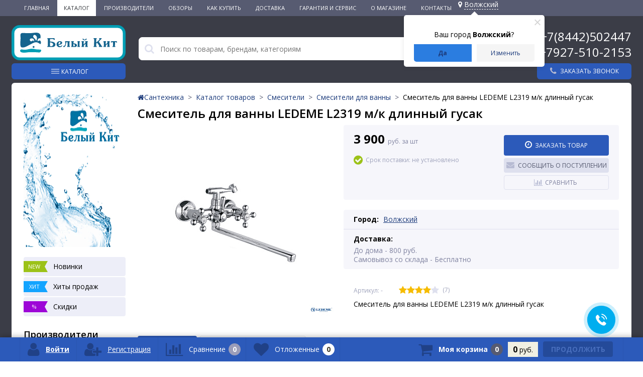

--- FILE ---
content_type: text/html; charset=UTF-8
request_url: https://xn----9sbmnje6c.xn--p1ai/catalog/smesiteli_dlya_vanny/smesitel_dlya_vanny_ledeme_l2319_m_k_dlinnyy_gusak/
body_size: 37662
content:

<!DOCTYPE html>
<html lang="ru">
<head>
    <link rel="icon" type="image/png" href="/favicon-96x96.png" sizes="96x96" />
    <link rel="icon" type="image/svg+xml" href="/favicon.svg" />
    <link rel="shortcut icon" href="/favicon.ico" />
    <link rel="apple-touch-icon" sizes="180x180" href="/apple-touch-icon.png" />
    <meta name="apple-mobile-web-app-title" content="Белый Кит" />
    <link rel="manifest" href="/site.webmanifest" />

	<meta name="viewport" content="width=device-width, initial-scale=1.0" />
    <meta name="yandex-verification" content="2f80933ef381f606" />
    <meta name="google-site-verification" content="096PkgB8E5aAlyz4bwWdcAfYKBBA5YDQZiI6P--ynw8" />
    <meta name="keywords" content="" />

    	<title>Смеситель для ванны LEDEME L2319 м/к длинный гусак купить в Волгограде и Волжском</title>
	<meta http-equiv="Content-Type" content="text/html; charset=UTF-8" />
<meta name="robots" content="index, follow" />
<meta name="description" content="Купить Смеситель для ванны LEDEME L2319 м/к длинный гусак в Волгограде и Волжском. Цена: 3 900 руб. Характеристики ✔  Доставка по России, отзывы ✔ В магазине Белый Кит с гарантией" />
<link rel="canonical" href="https://xn----9sbmnje6c.xn--p1ai/catalog/smesiteli_dlya_vanny/smesitel_dlya_vanny_ledeme_l2319_m_k_dlinnyy_gusak/" />
<script data-skip-moving="true">(function(w, d, n) {var cl = "bx-core";var ht = d.documentElement;var htc = ht ? ht.className : undefined;if (htc === undefined || htc.indexOf(cl) !== -1){return;}var ua = n.userAgent;if (/(iPad;)|(iPhone;)/i.test(ua)){cl += " bx-ios";}else if (/Windows/i.test(ua)){cl += ' bx-win';}else if (/Macintosh/i.test(ua)){cl += " bx-mac";}else if (/Linux/i.test(ua) && !/Android/i.test(ua)){cl += " bx-linux";}else if (/Android/i.test(ua)){cl += " bx-android";}cl += (/(ipad|iphone|android|mobile|touch)/i.test(ua) ? " bx-touch" : " bx-no-touch");cl += w.devicePixelRatio && w.devicePixelRatio >= 2? " bx-retina": " bx-no-retina";if (/AppleWebKit/.test(ua)){cl += " bx-chrome";}else if (/Opera/.test(ua)){cl += " bx-opera";}else if (/Firefox/.test(ua)){cl += " bx-firefox";}ht.className = htc ? htc + " " + cl : cl;})(window, document, navigator);</script>


<link href="//maxcdn.bootstrapcdn.com/font-awesome/4.4.0/css/font-awesome.min.css" type="text/css"  rel="stylesheet" />
<link href="https://fonts.googleapis.com/css?family=Open+Sans:300,400,600,700" type="text/css"  rel="stylesheet" />
<link href="/bitrix/js/ui/design-tokens/dist/ui.design-tokens.css?172649664026358" type="text/css"  rel="stylesheet" />
<link href="/bitrix/js/ui/fonts/opensans/ui.font.opensans.css?17264966392555" type="text/css"  rel="stylesheet" />
<link href="/bitrix/js/main/popup/dist/main.popup.bundle.css?175075051131694" type="text/css"  rel="stylesheet" />
<link href="/bitrix/js/socialservices/css/ss.css?17264966335185" type="text/css"  rel="stylesheet" />
<link href="/bitrix/cache/css/s1/elektro_flat_mod_34web/page_441e865369277a67fd84df9be5bedd53/page_441e865369277a67fd84df9be5bedd53_v1.css?176917603319097" type="text/css"  rel="stylesheet" />
<link href="/bitrix/panel/main/popup.css?172649663222696" type="text/css"  rel="stylesheet" />
<link href="/bitrix/cache/css/s1/elektro_flat_mod_34web/template_9278b0a494208e13174eea3a24ec4144/template_9278b0a494208e13174eea3a24ec4144_v1.css?1769176022396089" type="text/css"  data-template-style="true" rel="stylesheet" />







<meta property='og:title' content='Смеситель для ванны LEDEME L2319 м/к длинный гусак' />
<meta property='og:description' content='Смеситель для ванны LEDEME L2319 м/к длинный гусак' />
<meta property='og:url' content='/catalog/smesiteli_dlya_vanny/smesitel_dlya_vanny_ledeme_l2319_m_k_dlinnyy_gusak/' />
<meta property='og:image' content='/upload/iblock/ee4/129bafbd_8ee2_11e7_9ee3_c412f533ab92_0ca9e44e_8fc7_11e7_87aa_50e549437a3c.jpeg' />
<!-- dev2fun module opengraph -->
<meta property="og:title" content="Смеситель для ванны LEDEME L2319 м/к длинный гусак купить в Волгограде и Волжском"/>
<meta property="og:description" content="Купить Смеситель для ванны LEDEME L2319 м/к длинный гусак в Волгограде и Волжском. Цена: 3 900 руб. Характеристики ✔Доставка по России, отзывы ✔ В магазине Бе..."/>
<meta property="og:url" content="https://xn----9sbmnje6c.xn--p1ai/catalog/smesiteli_dlya_vanny/smesitel_dlya_vanny_ledeme_l2319_m_k_dlinnyy_gusak/"/>
<meta property="og:type" content="website"/>
<meta property="og:site_name" content="Интернет-магазин &quot;БЕЛЫЙ КИТ&quot;"/>
<meta property="og:image" content="https://xn----9sbmnje6c.xn--p1ai/upload/iblock/a84/129bafbd_8ee2_11e7_9ee3_c412f533ab92_0ca9e44e_8fc7_11e7_87aa_50e549437a3c.jpeg"/>
<meta property="og:image:type" content="image/jpeg"/>
<meta property="og:image:width" content="660"/>
<meta property="og:image:height" content="660"/>
<!-- /dev2fun module opengraph -->



</head>
<body>
			<div class="bx-panel">
			</div>
	<div class="body clvh sbg_dark">
		<div class="page-wrapper">
			<div class="pop-up-bg callback_body"></div>
			<div class="pop-up callback">
				<a href="javascript:void(0)" class="pop-up-close callback_close"><i class="fa fa-times"></i></a>
				<div class="h1">Заказать звонок</div>
				<!--'start_frame_cache_callback'-->	
	<form action="/catalog/smesiteli_dlya_vanny/smesitel_dlya_vanny_ledeme_l2319_m_k_dlinnyy_gusak/" id="new_callback_form" class="new_callback_form">		
		<span id="echo_callback_form"></span>
		<div class="row">
			<div class="span1">
				Имя			</div>
			<div class="span2">
				<input type="text" class="input-text" id="callback_name" name="callback_name" value="" />
			</div>
			<div class="clear"></div>
		</div>
		<div class="row">
			<div class="span1">
				Телефон<span class="mf-req">*</span>			</div>
			<div class="span2">
				<input type="text" class="input-text" id="callback_tel" name="callback_tel" value="" />
			</div>
			<div class="clear"></div>
		</div>
		<div class="row">
			<div class="span1">
				Время звонка			</div>
			<div class="span2">
				<input type="text" class="input-text" id="callback_time" name="callback_time" value="" />
			</div>
			<div class="clear"></div>
		</div>
		<div class="row">
			<div class="span1">
				Сообщение			</div>
			<div class="span2">
				<textarea id="callback_message" name="callback_message" rows="3" cols="30"></textarea>
			</div>
			<div class="clear"></div>
		</div>
		<div id="privacy_policy_block_callback"  class="privacy_policy_block row">
			<input type="checkbox" id="privacy_policy_checkbox" name="pp_rules" value="">
			<label for="privacy_policy_checkbox" class="privacy_policy_label">Я принимаю <a href="/privacy-policy/" target="_blank">условия пользовательского соглашения</a></label>
			
			<span class="alertMsg bad">
				<i class="fa fa-times"></i>	
				<span class="text">
					Вам необходимо согласиться с условиями выше<br>	</span>
			</span>
		</div>
					
			<div class="row">
				<div class="span1">
					Код с картинки<span class="mf-req">*</span>
				</div>
				<div class="span2">					
					<input type="text" id="callback_captcha_word" name="callback_captcha_word" maxlength="50" value=""/>
					<noindex><img id="callback_cImg" src="/bitrix/tools/captcha
					.php?captcha_sid=026a42549030892e62b495511aebd26a" width="127" height="30" alt="CAPTCHA" />	</noindex>
					<input type="hidden" id="callback_captcha_sid" name="callback_captcha_sid" value="026a42549030892e62b495511aebd26a" />					
				</div>
				<div class="clear"></div>
			</div>			
				
		<input type="hidden" id="callback_method" name="callback_method" value="callback"/>
		<div class="submit">
			<button onclick="button_callback('/bitrix/components/altop/callback', '/local/templates/elektro_flat_mod_34web/components/altop/callback/callback', 'belkit34@yandex.ru', 'TEL');" type="button" name="send_button" class="btn_buy popdef">Заказать</button>
		</div>
	</form>
<!--'end_frame_cache_callback'-->			</div>
							<div class="top-menu-header">
					<div class="top-menu">
							<ul class="store-horizontal">
		<li>
			<a href="/" >Главная</a>
		</li>
		
			
																		<li><a href="/catalog/" class="root-item-selected">Каталог</a></li>
												
						
		
			
																		<li><a href="/vendors/" class="root-item">Производители</a></li>
												
						
		
			
																		<li><a href="/stati/" class="root-item">Обзоры</a></li>
												
						
		
			
																		<li><a href="/content/howto/" class="root-item">Как купить</a></li>
												
						
		
			
																		<li><a href="/content/delivery/" class="root-item">Доставка</a></li>
												
						
		
			
																		<li><a href="/content/warranty-and-service/" class="root-item">Гарантия и сервис</a></li>
												
						
		
			
												<li><a href="/content/about/" class="root-item">О магазине</a>
						<ul>
							
						
		
			
																		<li><a href="/content/about/partnership/">Наши партнеры</a></li>
												
						
		
							</ul></li>			
																		<li><a href="/content/contacts/" class="root-item">Контакты</a></li>
												
						
		
			</ul>
                        <!--'start_frame_cache_m17iPT'-->    <span class="tfl__link-container">
                <a href="#"
           data-location-id="121076"
           data-location-code="0000428505"
           class=" tfl__link"
        >
            <i class="fas fa fa-map-marker fa-map-marker-alt"></i>
            <span>Волжский</span>
        </a>

    </span>
<!--'end_frame_cache_m17iPT'--><!--'start_frame_cache_sicJiU'--><style>
    .tfl-popup {
        border-radius: 0px;
        width: 700px;
        max-height: 512px;
        padding-top: 30px;
        padding-bottom: 30px;
        padding-left: 30px;
        padding-right: 30px;
    }

    .tfl-define-popup {
        border-radius: 5px;
    }

    .tfl-define-popup__main {
        color: #ffffff;
        background-color: #2b7de0;
    }

    .tfl-define-popup__main:hover {
        color: #000000;
        background-color: #468de4;
    }

    .tfl-define-popup__second {
        color: #337ab7;
        background-color: #f5f5f5;
    }

    .tfl-define-popup__second:hover {
        color: #039be5;
        background-color: #f5f5f5;
    }

    .tfl-popup__title {
        font-size: 25px;
        }

    .tfl-popup .tfl-popup__search {
        margin-top: 26px;
        margin-bottom: 15px;
    }

    .tfl-popup .tfl-popup__search-input {
        font-size: 15px;
        }

    .tfl-popup > .tfl-popup__close {
        width: 40px;
        height: 40px;
        top: 20px;
        right: 20px;
        z-index: 9;
    }

    .tfl-popup > .tfl-popup__close:before, .tfl-popup > .tfl-popup__close:after {
        width: 2px;
        height: 20px;
    }

    .tfl-popup__location-link {
        font-size: 14px;
        }

    .tfl-popup__nofound-mess-show {
        }

    .tfl-define-popup {
        padding-top: 30px;
        padding-bottom: 10px;
        padding-left: 20px;
        padding-right: 20px;
        }

    .tfl-define-popup__text {
        padding-bottom: 10px;
        font-size: 14px;
    }

    .tfl-define-popup__buttons {
        font-size: 12px;
        grid-template-columns: repeat(2, calc(50% - 5px));
        grid-gap: 10px;
    }

    .tfl-define-popup__desktop {
        width: 240px;
    }

    .tfl-popup .tfl-popup__search-input {
        background-image:
                linear-gradient(to top, #1f2949 2px, rgba(255, 86, 5, 0) 2px),
                linear-gradient(to top, rgb(189, 189, 189) 1px, rgba(189, 189, 189, 0) 1px);
    }

    @media screen and (max-width: 767px) {
        .tfl-popup {
            width: 100%;
            height: 100%;
            top: 50%;
            border-radius: 0;
            z-index: 9999999;
            /* grid-template-rows: auto auto minmax(50%, max-content);*/
            grid-template-rows: auto auto minmax(50%, 1fr);
            grid-template-columns: 100%;
            padding-top: 30px;
            padding-bottom: 30px;
            padding-left: 30px;
            padding-right: 30px;
            max-height: 100%;
        }

        .tfl-popup.tfl-popup_loaded {
            top: 50%;
        }

        .tfl-popup.tfl-popup_loading {
            height: 100%;
        }

        .tfl-popup__container {
            height: 100%;
        }

        .tfl-popup .tfl-popup__search {
            margin-top: 26px;
            margin-bottom: 15px;
        }

        .tfl-popup > .tfl-popup__close {
            width: 40px;
            height: 40px;
            top: 20px;
            right: 20px;
        }

        .tfl-popup > .tfl-popup__close:before, .tfl-popup > .tfl-popup__close:after {
            width: 2px;
            height: 20px;
        }

        .tfl-popup__with-locations.tfl-popup__with-defaults.tfl-popup__with-locations .tfl-popup__container,
        .tfl-popup__with-locations.tfl-popup__with-defaults .tfl-popup__container {
            grid-template-columns: 1fr;
            grid-template-rows: auto 1fr;
        }

        .tfl-popup__scroll-container + .tfl-popup__scroll-container {
            padding-left: 0;
        }

        .tfl-popup__with-defaults .tfl-popup__defaults {
            margin-bottom: 1rem;
            height: auto;
        }

        .tfl-popup .tfl-popup__search-input {
            max-width: none;
            width: 100%;
        }

        .tfl-popup__list {
            width: 100%;
        }

        .tfl-popup__title {
            font-size: 22px;
        }

        .tfl-popup .tfl-popup__search-input {
            font-size: 14px;
        }

        .tfl-popup__location-link {
            font-size: 13px;
        }

        .tfl-body-freeze {
            margin-right: 0;
        }

        .tfl-define-popup {
            padding-top: 30px;
            padding-bottom: 10px;
            padding-left: 20px;
            padding-right: 20px;
        }

        .tfl-define-popup__text {
            font-size: 14px;
            padding-bottom: 10px;
        }

        .tfl-define-popup__buttons {
            font-size: 12px;
            grid-template-columns: repeat(2, calc(50% - 5px));
            grid-gap: 10px;
        }

        .tfl-popup .tfl-popup__search-input {
            background-image:
                    linear-gradient(to top, #1f2949 2px, rgba(255, 86, 5, 0) 2px),
                    linear-gradient(to top, rgb(189, 189, 189) 1px, rgba(189, 189, 189, 0) 1px);
        }
    }
</style>    <div class="tfl-popup-overlay" style="display:none;">
        <div class="tfl-popup favorites-left-locations">
            <div class="tfl-popup__close tfl-popup__close_list"></div>
            <div class="tfl-popup__title-container">
                                    <div class="tfl-popup__title">Выберите свой город</span></div>
                            </div>

            <div class="tfl-popup__search-wrapper">
                                <div class="tfl-popup__search">
                    <input
                            type="text"
                            autocomplete="off"
                            name="search"
                            placeholder="Начните вводить название города"
                            class="tfl-popup__search-input">
                    <a href="#" class="tfl-popup__clear-field">
                        <span class="tfl-popup__close"></span>
                    </a>
                    <div class="tfl-popup__search-icon">
                        <svg width="17" height="17" viewBox="0 0 17 17" aria-hidden="true">
                            <path class="cls-1"
                                  d="M16.709,16.719a1,1,0,0,1-1.412,0l-3.256-3.287A7.475,7.475,0,1,1,15,7.5a7.433,7.433,0,0,1-1.549,4.518l3.258,3.289A1,1,0,0,1,16.709,16.719ZM7.5,2A5.5,5.5,0,1,0,13,7.5,5.5,5.5,0,0,0,7.5,2Z"></path>
                        </svg>
                    </div>
                </div>

                            </div>

            <div class="tfl-popup__container">
                        <div class="tfl-popup__scroll-container tfl-popup__defaults">
            <ul class="tfl-popup__list"></ul>
        </div>
                <div class="tfl-popup__scroll-container tfl-popup__locations">
                    <ul class="tfl-popup__list"></ul>
                    <div class="tfl-popup__nofound-mess">Населенного пункта по вашим критериям не найдено :(</div>
                </div>

                            </div>
        </div>
        <div class="tfl-popup-overlay__loader">
            <div class="tfl-popup-overlay__circle"></div>
            <div class="tfl-popup-overlay__circle"></div>
            <div class="tfl-popup-overlay__circle"></div>
        </div>
    </div>
    <div class="tfl-define-popup" style="display:none;">
        <div class="tfl-define-popup__text">Ваш город <b>Волжский</b>?</div>
        <div class="tfl-popup__close"></div>
        <div class="tfl-define-popup__buttons"
             style="border-radius: 0 0 5px 5px">
                            <a href="#"
                   class="tfl-define-popup__button tfl-define-popup__main tfl-define-popup__yes">Да</a>
                <a href="#"
                   class="tfl-define-popup__button tfl-define-popup__second tfl-define-popup__list">Изменить</a>
                    </div>
    </div>
    <!--'end_frame_cache_sicJiU'-->                    </div>
				</div>
			
            
			<div class="center">
				<header class="header-with-dropdown">
                    					<div class="header_1">
						<div class="logo">
                            <a href="/" >
                                <img src="/local/templates/elektro_flat_mod_34web/images/logo-hor.svg" class="header-logo-hor" alt="logo"  />
                                <img src="/local/templates/elektro_flat_mod_34web/images/logo-ver.svg" class="header-logo-ver" alt="logo"  />
                            </a>
                        </div>
                        <div class="header-catalog">
                            <div class="header-catalog__btn">
                                Каталог                            </div>
                            <div class="header-catalog__dropdown">
    <div class="header-catalog__wrapper">
        <ul class="header-catalog__list">
                            <li class="header-catalog__item">
                                            <a class="header-catalog__link"
                           href="/catalog/rasprodazha/">РАСПРОДАЖА</a>
                                                        </li>
                            <li class="header-catalog__item _parent">
                                            <a class="header-catalog__link"
                           href="/catalog/vanny/">Ванны</a>
                                                                <div class="header-catalog__2l-menu">
                            <ul class="header-catalog__2l-list">
                                                                                                            <li class="header-catalog__2l-item">
                                            <a href="/catalog/vanny_chugunnye/"
                                               class="header-catalog__2l-item-link">
                                                                                                    <img
                                                         class="header-catalog__2l-item-image"
                                                         src="/upload/resize_cache/iblock/4f5/50_50_1/4f531042515d7514124c1a7204a0d372.jpg"
                                                         width="50"
                                                         height="22"
                                                         alt="Ванны чугунные"/>
                                                                                                <div class="header-catalog__2l-item-name">
                                                    Ванны чугунные                                                </div>
                                            </a>
                                                                                    </li>
                                                                            <li class="header-catalog__2l-item">
                                            <a href="/catalog/vanny_akrilovye_1/"
                                               class="header-catalog__2l-item-link">
                                                                                                    <img
                                                         class="header-catalog__2l-item-image"
                                                         src="/upload/resize_cache/iblock/e94/50_50_1/vanny-akrilovye.jpg"
                                                         width="50"
                                                         height="40"
                                                         alt="Ванны акриловые"/>
                                                                                                <div class="header-catalog__2l-item-name">
                                                    Ванны акриловые                                                </div>
                                            </a>
                                                                                            <ul class="header-catalog__3l-menu">
                                                                                                            <li class="header-catalog__3l-item">
                                                            <a class="header-catalog__3l-item-link"
                                                               href="/catalog/uglovye/">Угловые</a>
                                                        </li>
                                                                                                            <li class="header-catalog__3l-item">
                                                            <a class="header-catalog__3l-item-link"
                                                               href="/catalog/otdelnostoyashchie/">Отдельностоящие</a>
                                                        </li>
                                                                                                            <li class="header-catalog__3l-item">
                                                            <a class="header-catalog__3l-item-link"
                                                               href="/catalog/pryamougolnye/">Прямоугольные</a>
                                                        </li>
                                                                                                            <li class="header-catalog__3l-item">
                                                            <a class="header-catalog__3l-item-link"
                                                               href="/catalog/assimetrichnye/">Ассиметричные</a>
                                                        </li>
                                                                                                    </ul>
                                                                                    </li>
                                                                            <li class="header-catalog__2l-item">
                                            <a href="/catalog/vanny_stalnye/"
                                               class="header-catalog__2l-item-link">
                                                                                                    <img
                                                         class="header-catalog__2l-item-image"
                                                         src="/upload/resize_cache/iblock/62e/50_50_1/62e86d531d17f4bd43f14f8f00daf844.jpg"
                                                         width="50"
                                                         height="35"
                                                         alt="Ванны стальные"/>
                                                                                                <div class="header-catalog__2l-item-name">
                                                    Ванны стальные                                                </div>
                                            </a>
                                                                                    </li>
                                                                            <li class="header-catalog__2l-item">
                                            <a href="/catalog/shtorki_dlya_vann/"
                                               class="header-catalog__2l-item-link">
                                                                                                    <img
                                                         class="header-catalog__2l-item-image"
                                                         src="/upload/resize_cache/iblock/893/50_50_1/8938de40e436572c58b876d920d4caa9.jpg"
                                                         width="42"
                                                         height="50"
                                                         alt="Шторки для ванн"/>
                                                                                                <div class="header-catalog__2l-item-name">
                                                    Шторки для ванн                                                </div>
                                            </a>
                                                                                    </li>
                                                                            <li class="header-catalog__2l-item">
                                            <a href="/catalog/ekrany_pod_vannu/"
                                               class="header-catalog__2l-item-link">
                                                                                                    <img
                                                         class="header-catalog__2l-item-image"
                                                         src="/upload/resize_cache/iblock/d08/50_50_1/d08feb9171c6c673503035048b94ff3f.jpg"
                                                         width="50"
                                                         height="50"
                                                         alt="Экраны под ванну"/>
                                                                                                <div class="header-catalog__2l-item-name">
                                                    Экраны под ванну                                                </div>
                                            </a>
                                                                                    </li>
                                                                            <li class="header-catalog__2l-item">
                                            <a href="/catalog/karnizy_dlya_vann/"
                                               class="header-catalog__2l-item-link">
                                                                                                    <img
                                                         class="header-catalog__2l-item-image"
                                                         src="/upload/resize_cache/iblock/3fa/50_50_1/karniz-duga.jpg"
                                                         width="50"
                                                         height="28"
                                                         alt="Карнизы для ванн"/>
                                                                                                <div class="header-catalog__2l-item-name">
                                                    Карнизы для ванн                                                </div>
                                            </a>
                                                                                    </li>
                                                                            <li class="header-catalog__2l-item">
                                            <a href="/catalog/podgolovniki/"
                                               class="header-catalog__2l-item-link">
                                                                                                    <img
                                                         class="header-catalog__2l-item-image"
                                                         src="/upload/resize_cache/iblock/9fc/50_50_1/9fc33b47c8447bfc0e361d214dc4afad.png"
                                                         width="50"
                                                         height="38"
                                                         alt="Подголовники"/>
                                                                                                <div class="header-catalog__2l-item-name">
                                                    Подголовники                                                </div>
                                            </a>
                                                                                    </li>
                                                                            <li class="header-catalog__2l-item">
                                            <a href="/catalog/vanny_iz_litevogo_mramora/"
                                               class="header-catalog__2l-item-link">
                                                                                                    <img
                                                         class="header-catalog__2l-item-image"
                                                         src="/local/templates/elektro_flat_mod_34web/images/no-photo.jpg"
                                                         width="50"
                                                         height="50"
                                                         alt="Ванны из литьевого мрамора"/>
                                                                                                <div class="header-catalog__2l-item-name">
                                                    Ванны из литьевого мрамора                                                </div>
                                            </a>
                                                                                    </li>
                                                                                                </ul>
                        </div>
                                    </li>
                            <li class="header-catalog__item _parent">
                                            <a class="header-catalog__link"
                           href="/catalog/smesiteli/">Смесители</a>
                                                                <div class="header-catalog__2l-menu">
                            <ul class="header-catalog__2l-list">
                                                                                                            <li class="header-catalog__2l-item">
                                            <a href="/catalog/smesiteli_dlya_vanny/"
                                               class="header-catalog__2l-item-link">
                                                                                                    <img
                                                         class="header-catalog__2l-item-image"
                                                         src="/upload/resize_cache/iblock/27c/50_50_1/27ccb996f3e12fe9745a0e974b62a47f.jpg"
                                                         width="50"
                                                         height="39"
                                                         alt="Смесители для ванны"/>
                                                                                                <div class="header-catalog__2l-item-name">
                                                    Смесители для ванны                                                </div>
                                            </a>
                                                                                    </li>
                                                                            <li class="header-catalog__2l-item">
                                            <a href="/catalog/smesiteli_dlya_kukhni/"
                                               class="header-catalog__2l-item-link">
                                                                                                    <img
                                                         class="header-catalog__2l-item-image"
                                                         src="/upload/resize_cache/iblock/984/50_50_1/98404f4fcc5d444dd0c7673af7034e95.jpg"
                                                         width="50"
                                                         height="50"
                                                         alt="Смесители для кухни"/>
                                                                                                <div class="header-catalog__2l-item-name">
                                                    Смесители для кухни                                                </div>
                                            </a>
                                                                                    </li>
                                                                            <li class="header-catalog__2l-item">
                                            <a href="/catalog/smesiteli_dlya_dusha/"
                                               class="header-catalog__2l-item-link">
                                                                                                    <img
                                                         class="header-catalog__2l-item-image"
                                                         src="/upload/resize_cache/iblock/740/50_50_1/740e69d95a561e8f5624544a7ec93799.jpg"
                                                         width="50"
                                                         height="42"
                                                         alt="Смесители для душа"/>
                                                                                                <div class="header-catalog__2l-item-name">
                                                    Смесители для душа                                                </div>
                                            </a>
                                                                                    </li>
                                                                            <li class="header-catalog__2l-item">
                                            <a href="/catalog/dushevye_sistemy/"
                                               class="header-catalog__2l-item-link">
                                                                                                    <img
                                                         class="header-catalog__2l-item-image"
                                                         src="/upload/resize_cache/iblock/ed3/50_50_1/ed3542aa99d331671feab394ecfe1dc9.jpg"
                                                         width="40"
                                                         height="50"
                                                         alt="Душевые системы"/>
                                                                                                <div class="header-catalog__2l-item-name">
                                                    Душевые системы                                                </div>
                                            </a>
                                                                                    </li>
                                                                            <li class="header-catalog__2l-item">
                                            <a href="/catalog/dushevye_stoyki/"
                                               class="header-catalog__2l-item-link">
                                                                                                    <img
                                                         class="header-catalog__2l-item-image"
                                                         src="/upload/resize_cache/iblock/af1/50_50_1/af1283dad09ad592e11f435a0b792ec4.jpg"
                                                         width="50"
                                                         height="50"
                                                         alt="Душевые стойки"/>
                                                                                                <div class="header-catalog__2l-item-name">
                                                    Душевые стойки                                                </div>
                                            </a>
                                                                                    </li>
                                                                            <li class="header-catalog__2l-item">
                                            <a href="/catalog/smesiteli_dlya_gigienicheskogo_dusha_i_komplektuyushchie/"
                                               class="header-catalog__2l-item-link">
                                                                                                    <img
                                                         class="header-catalog__2l-item-image"
                                                         src="/upload/resize_cache/iblock/eff/50_50_1/efffaf7938eb1f2e9f83850f3284862b.jpeg"
                                                         width="50"
                                                         height="50"
                                                         alt="Смесители для гигиенического душа"/>
                                                                                                <div class="header-catalog__2l-item-name">
                                                    Смесители для гигиенического душа                                                </div>
                                            </a>
                                                                                    </li>
                                                                            <li class="header-catalog__2l-item">
                                            <a href="/catalog/smesiteli_dlya_umyvalnika/"
                                               class="header-catalog__2l-item-link">
                                                                                                    <img
                                                         class="header-catalog__2l-item-image"
                                                         src="/upload/resize_cache/iblock/4bc/50_50_1/4bcc1266e7e87e178701149a7445118a.jpg"
                                                         width="50"
                                                         height="50"
                                                         alt="Смесители для умывальника"/>
                                                                                                <div class="header-catalog__2l-item-name">
                                                    Смесители для умывальника                                                </div>
                                            </a>
                                                                                    </li>
                                                                            <li class="header-catalog__2l-item">
                                            <a href="/catalog/dushevye_paneli/"
                                               class="header-catalog__2l-item-link">
                                                                                                    <img
                                                         class="header-catalog__2l-item-image"
                                                         src="/upload/resize_cache/iblock/d67/50_50_1/d675e15dfab658f6502a1f4471fbeddd.jpg"
                                                         width="50"
                                                         height="50"
                                                         alt="Душевые панели"/>
                                                                                                <div class="header-catalog__2l-item-name">
                                                    Душевые панели                                                </div>
                                            </a>
                                                                                    </li>
                                                                            <li class="header-catalog__2l-item">
                                            <a href="/catalog/komplekty_smesiteley/"
                                               class="header-catalog__2l-item-link">
                                                                                                    <img
                                                         class="header-catalog__2l-item-image"
                                                         src="/upload/resize_cache/iblock/739/50_50_1/124448.jpg"
                                                         width="50"
                                                         height="50"
                                                         alt="Комплекты смесителей"/>
                                                                                                <div class="header-catalog__2l-item-name">
                                                    Комплекты смесителей                                                </div>
                                            </a>
                                                                                    </li>
                                                                            <li class="header-catalog__2l-item">
                                            <a href="/catalog/smesiteli_dlya_bide/"
                                               class="header-catalog__2l-item-link">
                                                                                                    <img
                                                         class="header-catalog__2l-item-image"
                                                         src="/upload/resize_cache/iblock/a78/50_50_1/a7880fa9712bc5367ff50ec20bbc3826.jpg"
                                                         width="50"
                                                         height="38"
                                                         alt="Смесители для биде"/>
                                                                                                <div class="header-catalog__2l-item-name">
                                                    Смесители для биде                                                </div>
                                            </a>
                                                                                    </li>
                                                                            <li class="header-catalog__2l-item">
                                            <a href="/catalog/tropicheskie_leyki/"
                                               class="header-catalog__2l-item-link">
                                                                                                    <img
                                                         class="header-catalog__2l-item-image"
                                                         src="/upload/resize_cache/iblock/d32/50_50_1/leyka-trop.jpg"
                                                         width="33"
                                                         height="50"
                                                         alt="Тропические лейки"/>
                                                                                                <div class="header-catalog__2l-item-name">
                                                    Тропические лейки                                                </div>
                                            </a>
                                                                                    </li>
                                                                            <li class="header-catalog__2l-item">
                                            <a href="/catalog/komplektuyushchie_k_smesitelyam/"
                                               class="header-catalog__2l-item-link">
                                                                                                    <img
                                                         class="header-catalog__2l-item-image"
                                                         src="/upload/resize_cache/iblock/213/50_50_1/28362000.jpg"
                                                         width="47"
                                                         height="50"
                                                         alt="Комплектующие к смесителям"/>
                                                                                                <div class="header-catalog__2l-item-name">
                                                    Комплектующие к смесителям                                                </div>
                                            </a>
                                                                                    </li>
                                                                            <li class="header-catalog__2l-item">
                                            <a href="/catalog/smesiteli_vreznye_dlya_akrilovoy_vanny/"
                                               class="header-catalog__2l-item-link">
                                                                                                    <img
                                                         class="header-catalog__2l-item-image"
                                                         src="/upload/resize_cache/iblock/8eb/50_50_1/8eb187b237e23561a90dcca13ac0123f.jpg"
                                                         width="50"
                                                         height="50"
                                                         alt="Смесители врезные для акриловой ванны"/>
                                                                                                <div class="header-catalog__2l-item-name">
                                                    Смесители врезные для акриловой ванны                                                </div>
                                            </a>
                                                                                    </li>
                                                                            <li class="header-catalog__2l-item">
                                            <a href="/catalog/komplektuyushchie_dlya_gigienicheskogo_dusha_/"
                                               class="header-catalog__2l-item-link">
                                                                                                    <img
                                                         class="header-catalog__2l-item-image"
                                                         src="/upload/resize_cache/iblock/8c3/50_50_1/leyka-gig.jpg"
                                                         width="28"
                                                         height="50"
                                                         alt="Комплектующие для гигиенического душа"/>
                                                                                                <div class="header-catalog__2l-item-name">
                                                    Комплектующие для гигиенического душа                                                </div>
                                            </a>
                                                                                    </li>
                                                                                                </ul>
                        </div>
                                    </li>
                            <li class="header-catalog__item _parent">
                                            <a class="header-catalog__link"
                           href="/catalog/unitazy/">Унитазы</a>
                                                                <div class="header-catalog__2l-menu">
                            <ul class="header-catalog__2l-list">
                                                                                                            <li class="header-catalog__2l-item">
                                            <a href="/catalog/unitazy_podvesnye/"
                                               class="header-catalog__2l-item-link">
                                                                                                    <img
                                                         class="header-catalog__2l-item-image"
                                                         src="/upload/resize_cache/iblock/7f9/50_50_1/7f9bf7518ebcab3e1dd430dedcc9c5d7.jpg"
                                                         width="50"
                                                         height="50"
                                                         alt="Унитазы подвесные"/>
                                                                                                <div class="header-catalog__2l-item-name">
                                                    Унитазы подвесные                                                </div>
                                            </a>
                                                                                    </li>
                                                                            <li class="header-catalog__2l-item">
                                            <a href="/catalog/unitazy_kompakty/"
                                               class="header-catalog__2l-item-link">
                                                                                                    <img
                                                         class="header-catalog__2l-item-image"
                                                         src="/upload/resize_cache/iblock/45f/50_50_1/45f19880507d3209f1210b4ac87c7d63.jpg"
                                                         width="50"
                                                         height="50"
                                                         alt="Унитазы-компакты"/>
                                                                                                <div class="header-catalog__2l-item-name">
                                                    Унитазы-компакты                                                </div>
                                            </a>
                                                                                    </li>
                                                                            <li class="header-catalog__2l-item">
                                            <a href="/catalog/unitazy_pristavnye/"
                                               class="header-catalog__2l-item-link">
                                                                                                    <img
                                                         class="header-catalog__2l-item-image"
                                                         src="/upload/resize_cache/iblock/aa3/50_50_1/aa358c8ccd35b75408e61fc7b6b38071.jpg"
                                                         width="50"
                                                         height="50"
                                                         alt="Унитазы приставные"/>
                                                                                                <div class="header-catalog__2l-item-name">
                                                    Унитазы приставные                                                </div>
                                            </a>
                                                                                    </li>
                                                                                                </ul>
                        </div>
                                    </li>
                            <li class="header-catalog__item _parent">
                                            <a class="header-catalog__link"
                           href="/catalog/dizayn_radiatory/">Дизайн-радиаторы</a>
                                                                <div class="header-catalog__2l-menu">
                            <ul class="header-catalog__2l-list">
                                                                                                            <li class="header-catalog__2l-item">
                                            <a href="/catalog/vertikalnye/"
                                               class="header-catalog__2l-item-link">
                                                                                                    <img
                                                         class="header-catalog__2l-item-image"
                                                         src="/upload/resize_cache/iblock/53b/6yp2zcwio3bihfs8wz7baagbk8x1vso5/50_50_1/vertikalnyy.jpg"
                                                         width="50"
                                                         height="50"
                                                         alt="Вертикальные"/>
                                                                                                <div class="header-catalog__2l-item-name">
                                                    Вертикальные                                                </div>
                                            </a>
                                                                                    </li>
                                                                            <li class="header-catalog__2l-item">
                                            <a href="/catalog/gorizontalnye/"
                                               class="header-catalog__2l-item-link">
                                                                                                    <img
                                                         class="header-catalog__2l-item-image"
                                                         src="/upload/resize_cache/iblock/8cb/xvggaq2r7ipjq4cetejczfmukn1664b4/50_50_1/gorizontalnye.jpg"
                                                         width="50"
                                                         height="50"
                                                         alt="Горизонтальные"/>
                                                                                                <div class="header-catalog__2l-item-name">
                                                    Горизонтальные                                                </div>
                                            </a>
                                                                                    </li>
                                                                                                </ul>
                        </div>
                                    </li>
                            <li class="header-catalog__item _parent">
                                            <a class="header-catalog__link"
                           href="/catalog/installyatsii/">Инсталляции</a>
                                                                <div class="header-catalog__2l-menu">
                            <ul class="header-catalog__2l-list">
                                                                                                            <li class="header-catalog__2l-item">
                                            <a href="/catalog/installyatsii_dlya_unitaza/"
                                               class="header-catalog__2l-item-link">
                                                                                                    <img
                                                         class="header-catalog__2l-item-image"
                                                         src="/upload/resize_cache/iblock/78c/50_50_1/78cc540867a03bb1a469a2516c380444.jpg"
                                                         width="50"
                                                         height="38"
                                                         alt="Инсталляции для унитаза"/>
                                                                                                <div class="header-catalog__2l-item-name">
                                                    Инсталляции для унитаза                                                </div>
                                            </a>
                                                                                    </li>
                                                                            <li class="header-catalog__2l-item">
                                            <a href="/catalog/komplekty_installyatsii_unitaz/"
                                               class="header-catalog__2l-item-link">
                                                                                                    <img
                                                         class="header-catalog__2l-item-image"
                                                         src="/upload/resize_cache/iblock/0ee/50_50_1/0ee7c3dcd16815d88b15f6beed37e933.jpg"
                                                         width="50"
                                                         height="50"
                                                         alt="Комплекты: инсталляции + унитаз"/>
                                                                                                <div class="header-catalog__2l-item-name">
                                                    Комплекты: инсталляции + унитаз                                                </div>
                                            </a>
                                                                                    </li>
                                                                            <li class="header-catalog__2l-item">
                                            <a href="/catalog/knopki_smyva/"
                                               class="header-catalog__2l-item-link">
                                                                                                    <img
                                                         class="header-catalog__2l-item-image"
                                                         src="/upload/resize_cache/iblock/102/50_50_1/knopka.jpg"
                                                         width="50"
                                                         height="37"
                                                         alt="Кнопки смыва"/>
                                                                                                <div class="header-catalog__2l-item-name">
                                                    Кнопки смыва                                                </div>
                                            </a>
                                                                                    </li>
                                                                            <li class="header-catalog__2l-item">
                                            <a href="/catalog/zapchasti_k_installyatsiyam/"
                                               class="header-catalog__2l-item-link">
                                                                                                    <img
                                                         class="header-catalog__2l-item-image"
                                                         src="/upload/resize_cache/iblock/0ca/50_50_1/m900.jpg"
                                                         width="46"
                                                         height="50"
                                                         alt="Запчасти к инсталляциям"/>
                                                                                                <div class="header-catalog__2l-item-name">
                                                    Запчасти к инсталляциям                                                </div>
                                            </a>
                                                                                    </li>
                                                                            <li class="header-catalog__2l-item">
                                            <a href="/catalog/installyatsii_dlya_bide/"
                                               class="header-catalog__2l-item-link">
                                                                                                    <img
                                                         class="header-catalog__2l-item-image"
                                                         src="/upload/resize_cache/iblock/440/50_50_1/440d33a25247ccc7841681173599fbcf.jpg"
                                                         width="36"
                                                         height="50"
                                                         alt="Инсталляции для биде"/>
                                                                                                <div class="header-catalog__2l-item-name">
                                                    Инсталляции для биде                                                </div>
                                            </a>
                                                                                    </li>
                                                                            <li class="header-catalog__2l-item">
                                            <a href="/catalog/installyatsii_dlya_rakoviny/"
                                               class="header-catalog__2l-item-link">
                                                                                                    <img
                                                         class="header-catalog__2l-item-image"
                                                         src="/upload/resize_cache/iblock/34d/50_50_1/34de0d4a5b06ef68702c4f1a88e0b42b.jpg"
                                                         width="21"
                                                         height="50"
                                                         alt="Инсталляции для раковины"/>
                                                                                                <div class="header-catalog__2l-item-name">
                                                    Инсталляции для раковины                                                </div>
                                            </a>
                                                                                    </li>
                                                                            <li class="header-catalog__2l-item">
                                            <a href="/catalog/installyatsii_dlya_pissuara/"
                                               class="header-catalog__2l-item-link">
                                                                                                    <img
                                                         class="header-catalog__2l-item-image"
                                                         src="/upload/resize_cache/iblock/190/50_50_1/190c3b28ce7d6585a19c7b56fe2d8e95.jpg"
                                                         width="50"
                                                         height="50"
                                                         alt="Инсталляции для писсуара"/>
                                                                                                <div class="header-catalog__2l-item-name">
                                                    Инсталляции для писсуара                                                </div>
                                            </a>
                                                                                    </li>
                                                                                                </ul>
                        </div>
                                    </li>
                            <li class="header-catalog__item _parent">
                                            <a class="header-catalog__link"
                           href="/catalog/bide_i_pissuary/">Биде и писсуары</a>
                                                                <div class="header-catalog__2l-menu">
                            <ul class="header-catalog__2l-list">
                                                                                                            <li class="header-catalog__2l-item">
                                            <a href="/catalog/pissuary_chashi_genua/"
                                               class="header-catalog__2l-item-link">
                                                                                                    <img
                                                         class="header-catalog__2l-item-image"
                                                         src="/upload/resize_cache/iblock/12d/50_50_1/12d1f22e775f20996fe1c90783a6390b.jpg"
                                                         width="50"
                                                         height="38"
                                                         alt="Писсуары/Чаши Генуа"/>
                                                                                                <div class="header-catalog__2l-item-name">
                                                    Писсуары/Чаши Генуа                                                </div>
                                            </a>
                                                                                    </li>
                                                                            <li class="header-catalog__2l-item">
                                            <a href="/catalog/bide_podvesnye/"
                                               class="header-catalog__2l-item-link">
                                                                                                    <img
                                                         class="header-catalog__2l-item-image"
                                                         src="/upload/resize_cache/iblock/ed5/50_50_1/ed5d527827c718e899a9e97f291ff94f.jpg"
                                                         width="50"
                                                         height="48"
                                                         alt="Биде подвесные"/>
                                                                                                <div class="header-catalog__2l-item-name">
                                                    Биде подвесные                                                </div>
                                            </a>
                                                                                    </li>
                                                                            <li class="header-catalog__2l-item">
                                            <a href="/catalog/bide_napolnye/"
                                               class="header-catalog__2l-item-link">
                                                                                                    <img
                                                         class="header-catalog__2l-item-image"
                                                         src="/upload/resize_cache/iblock/e17/50_50_1/e174e3706ba87fc282c1411fb507024e.jpeg"
                                                         width="50"
                                                         height="50"
                                                         alt="Биде напольные"/>
                                                                                                <div class="header-catalog__2l-item-name">
                                                    Биде напольные                                                </div>
                                            </a>
                                                                                    </li>
                                                                                                </ul>
                        </div>
                                    </li>
                            <li class="header-catalog__item">
                                            <a class="header-catalog__link"
                           href="/catalog/dushevye_kabiny/">Душевые кабины</a>
                                                        </li>
                            <li class="header-catalog__item _parent">
                                            <a class="header-catalog__link"
                           href="/catalog/dushevye_ograzhdeniya_1/">Душевые ограждения</a>
                                                                <div class="header-catalog__2l-menu">
                            <ul class="header-catalog__2l-list">
                                                                                                            <li class="header-catalog__2l-item">
                                            <a href="/catalog/ograzhdeniya_dlya_dusha/"
                                               class="header-catalog__2l-item-link">
                                                                                                    <img
                                                         class="header-catalog__2l-item-image"
                                                         src="/upload/resize_cache/iblock/203/50_50_1/a2bf2d56_3170_11e7_90e5_50e549437a3c_a2bf2d58_3170_11e7_90e5_50e549437a3c.jpeg"
                                                         width="33"
                                                         height="50"
                                                         alt="Ограждения для душа"/>
                                                                                                <div class="header-catalog__2l-item-name">
                                                    Ограждения для душа                                                </div>
                                            </a>
                                                                                            <ul class="header-catalog__3l-menu">
                                                                                                            <li class="header-catalog__3l-item">
                                                            <a class="header-catalog__3l-item-link"
                                                               href="/catalog/kvadratnye_ograzhdeniya/">Квадратные ограждения</a>
                                                        </li>
                                                                                                            <li class="header-catalog__3l-item">
                                                            <a class="header-catalog__3l-item-link"
                                                               href="/catalog/polukruglye_ograzhdeniya/">Полукруглые ограждения</a>
                                                        </li>
                                                                                                            <li class="header-catalog__3l-item">
                                                            <a class="header-catalog__3l-item-link"
                                                               href="/catalog/pryamougolnye_ograzhdeniya/">Прямоугольные ограждения</a>
                                                        </li>
                                                                                                            <li class="header-catalog__3l-item">
                                                            <a class="header-catalog__3l-item-link"
                                                               href="/catalog/trapetsiya/">Трапеция</a>
                                                        </li>
                                                                                                    </ul>
                                                                                    </li>
                                                                            <li class="header-catalog__2l-item">
                                            <a href="/catalog/dushevye_dveri/"
                                               class="header-catalog__2l-item-link">
                                                                                                    <img
                                                         class="header-catalog__2l-item-image"
                                                         src="/upload/resize_cache/iblock/236/50_50_1/dver-razd.jpg"
                                                         width="50"
                                                         height="50"
                                                         alt="Душевые двери"/>
                                                                                                <div class="header-catalog__2l-item-name">
                                                    Душевые двери                                                </div>
                                            </a>
                                                                                            <ul class="header-catalog__3l-menu">
                                                                                                            <li class="header-catalog__3l-item">
                                                            <a class="header-catalog__3l-item-link"
                                                               href="/catalog/razdvizhnye_dveri/">Раздвижные двери</a>
                                                        </li>
                                                                                                            <li class="header-catalog__3l-item">
                                                            <a class="header-catalog__3l-item-link"
                                                               href="/catalog/raspashnye_dveri/">Распашные двери</a>
                                                        </li>
                                                                                                            <li class="header-catalog__3l-item">
                                                            <a class="header-catalog__3l-item-link"
                                                               href="/catalog/skladnye_dveri/">Складные двери</a>
                                                        </li>
                                                                                                    </ul>
                                                                                    </li>
                                                                            <li class="header-catalog__2l-item">
                                            <a href="/catalog/dushevye_peregorodki/"
                                               class="header-catalog__2l-item-link">
                                                                                                    <img
                                                         class="header-catalog__2l-item-image"
                                                         src="/upload/resize_cache/iblock/b4f/50_50_1/peregorodka.jpg"
                                                         width="50"
                                                         height="50"
                                                         alt="Душевые перегородки"/>
                                                                                                <div class="header-catalog__2l-item-name">
                                                    Душевые перегородки                                                </div>
                                            </a>
                                                                                    </li>
                                                                                                </ul>
                        </div>
                                    </li>
                            <li class="header-catalog__item">
                                            <a class="header-catalog__link"
                           href="/catalog/poddony/">Поддоны</a>
                                                        </li>
                            <li class="header-catalog__item _parent">
                                            <a class="header-catalog__link"
                           href="/catalog/polotentsesushiteli/">Полотенцесушители</a>
                                                                <div class="header-catalog__2l-menu">
                            <ul class="header-catalog__2l-list">
                                                                                                            <li class="header-catalog__2l-item">
                                            <a href="/catalog/elektricheskie_polotentsesushiteli/"
                                               class="header-catalog__2l-item-link">
                                                                                                    <img
                                                         class="header-catalog__2l-item-image"
                                                         src="/upload/resize_cache/iblock/262/50_50_1/viktoriya.png"
                                                         width="34"
                                                         height="50"
                                                         alt="Электрические полотенцесушители"/>
                                                                                                <div class="header-catalog__2l-item-name">
                                                    Электрические полотенцесушители                                                </div>
                                            </a>
                                                                                    </li>
                                                                            <li class="header-catalog__2l-item">
                                            <a href="/catalog/vodyanye_polotentsesushiteli/"
                                               class="header-catalog__2l-item-link">
                                                                                                    <img
                                                         class="header-catalog__2l-item-image"
                                                         src="/upload/resize_cache/iblock/a0e/50_50_1/a0ecf48e6e1359a94ddc5659611c0c0c.jpg"
                                                         width="37"
                                                         height="50"
                                                         alt="Водяные полотенцесушители"/>
                                                                                                <div class="header-catalog__2l-item-name">
                                                    Водяные полотенцесушители                                                </div>
                                            </a>
                                                                                    </li>
                                                                            <li class="header-catalog__2l-item">
                                            <a href="/catalog/komplektuyushchie_k_polotentsesushitelyam/"
                                               class="header-catalog__2l-item-link">
                                                                                                    <img
                                                         class="header-catalog__2l-item-image"
                                                         src="/upload/resize_cache/iblock/0b6/50_50_1/komplektuyushchie_k_polotentsesushitelyam.jpg"
                                                         width="50"
                                                         height="38"
                                                         alt="Комплектующие к полотенцесушителям"/>
                                                                                                <div class="header-catalog__2l-item-name">
                                                    Комплектующие к полотенцесушителям                                                </div>
                                            </a>
                                                                                    </li>
                                                                                                </ul>
                        </div>
                                    </li>
                            <li class="header-catalog__item _parent">
                                            <a class="header-catalog__link"
                           href="/catalog/elektrovodonagrevateli/">Электроводонагреватели</a>
                                                                <div class="header-catalog__2l-menu">
                            <ul class="header-catalog__2l-list">
                                                                                                            <li class="header-catalog__2l-item">
                                            <a href="/catalog/nakopitelnye_evn/"
                                               class="header-catalog__2l-item-link">
                                                                                                    <img
                                                         class="header-catalog__2l-item-image"
                                                         src="/upload/resize_cache/iblock/be6/50_50_1/be6c123a9b2899ec78e60a37bf201d95.jpg"
                                                         width="50"
                                                         height="50"
                                                         alt="Накопительные ЭВН"/>
                                                                                                <div class="header-catalog__2l-item-name">
                                                    Накопительные ЭВН                                                </div>
                                            </a>
                                                                                    </li>
                                                                            <li class="header-catalog__2l-item">
                                            <a href="/catalog/protochnye_evn/"
                                               class="header-catalog__2l-item-link">
                                                                                                    <img
                                                         class="header-catalog__2l-item-image"
                                                         src="/upload/resize_cache/iblock/a3f/50_50_1/a3f6b38a90c6aa55550cd4c543f27152.jpg"
                                                         width="50"
                                                         height="50"
                                                         alt="Проточные ЭВН"/>
                                                                                                <div class="header-catalog__2l-item-name">
                                                    Проточные ЭВН                                                </div>
                                            </a>
                                                                                    </li>
                                                                                                </ul>
                        </div>
                                    </li>
                            <li class="header-catalog__item _parent">
                                            <a class="header-catalog__link"
                           href="/catalog/teplyy_pol/">Теплый пол</a>
                                                                <div class="header-catalog__2l-menu">
                            <ul class="header-catalog__2l-list">
                                                                                                            <li class="header-catalog__2l-item">
                                            <a href="/catalog/montazh_pod_plitku/"
                                               class="header-catalog__2l-item-link">
                                                                                                    <img
                                                         class="header-catalog__2l-item-image"
                                                         src="/upload/resize_cache/iblock/233/50_50_1/mat.png"
                                                         width="38"
                                                         height="50"
                                                         alt="Монтаж под плитку"/>
                                                                                                <div class="header-catalog__2l-item-name">
                                                    Монтаж под плитку                                                </div>
                                            </a>
                                                                                    </li>
                                                                            <li class="header-catalog__2l-item">
                                            <a href="/catalog/termoregulyatory/"
                                               class="header-catalog__2l-item-link">
                                                                                                    <img
                                                         class="header-catalog__2l-item-image"
                                                         src="/upload/resize_cache/iblock/def/50_50_1/termoregulitor.jpg"
                                                         width="40"
                                                         height="50"
                                                         alt="Терморегуляторы"/>
                                                                                                <div class="header-catalog__2l-item-name">
                                                    Терморегуляторы                                                </div>
                                            </a>
                                                                                    </li>
                                                                                                </ul>
                        </div>
                                    </li>
                            <li class="header-catalog__item _parent">
                                            <a class="header-catalog__link"
                           href="/catalog/mebel_dlya_vannykh_komnat/">Мебель для ванных комнат</a>
                                                                <div class="header-catalog__2l-menu">
                            <ul class="header-catalog__2l-list">
                                                                                                            <li class="header-catalog__2l-item">
                                            <a href="/catalog/tumby_s_rakovinoy/"
                                               class="header-catalog__2l-item-link">
                                                                                                    <img
                                                         class="header-catalog__2l-item-image"
                                                         src="/upload/resize_cache/iblock/23a/50_50_1/terraa.jpg"
                                                         width="50"
                                                         height="50"
                                                         alt="Тумбы с раковиной"/>
                                                                                                <div class="header-catalog__2l-item-name">
                                                    Тумбы с раковиной                                                </div>
                                            </a>
                                                                                    </li>
                                                                            <li class="header-catalog__2l-item">
                                            <a href="/catalog/penaly/"
                                               class="header-catalog__2l-item-link">
                                                                                                    <img
                                                         class="header-catalog__2l-item-image"
                                                         src="/upload/resize_cache/iblock/b21/50_50_1/b21efe565b6951d8ddfd517d4d257d44.jpg"
                                                         width="50"
                                                         height="35"
                                                         alt="Пеналы"/>
                                                                                                <div class="header-catalog__2l-item-name">
                                                    Пеналы                                                </div>
                                            </a>
                                                                                    </li>
                                                                            <li class="header-catalog__2l-item">
                                            <a href="/catalog/komody/"
                                               class="header-catalog__2l-item-link">
                                                                                                    <img
                                                         class="header-catalog__2l-item-image"
                                                         src="/upload/resize_cache/iblock/4f9/50_50_1/4f97fd5e5e56d20f17a809ed907979a0.jpg"
                                                         width="50"
                                                         height="50"
                                                         alt="Комоды"/>
                                                                                                <div class="header-catalog__2l-item-name">
                                                    Комоды                                                </div>
                                            </a>
                                                                                    </li>
                                                                            <li class="header-catalog__2l-item">
                                            <a href="/catalog/shkafchiki_navesnye/"
                                               class="header-catalog__2l-item-link">
                                                                                                    <img
                                                         class="header-catalog__2l-item-image"
                                                         src="/upload/resize_cache/iblock/480/50_50_1/480ea43bf84123cffa6f0c3304dbba3d.jpg"
                                                         width="50"
                                                         height="50"
                                                         alt="Шкафчики навесные"/>
                                                                                                <div class="header-catalog__2l-item-name">
                                                    Шкафчики навесные                                                </div>
                                            </a>
                                                                                    </li>
                                                                            <li class="header-catalog__2l-item">
                                            <a href="/catalog/tumby_s_rakovinoy_pod_stiralnuyu_mashinku/"
                                               class="header-catalog__2l-item-link">
                                                                                                    <img
                                                         class="header-catalog__2l-item-image"
                                                         src="/upload/resize_cache/iblock/554/50_50_1/londri.jpg"
                                                         width="50"
                                                         height="50"
                                                         alt="Тумбы с раковиной под стиральную машинку"/>
                                                                                                <div class="header-catalog__2l-item-name">
                                                    Тумбы с раковиной под стиральную машинку                                                </div>
                                            </a>
                                                                                    </li>
                                                                                                </ul>
                        </div>
                                    </li>
                            <li class="header-catalog__item _parent">
                                            <a class="header-catalog__link"
                           href="/catalog/umyvalniki/">Умывальники</a>
                                                                <div class="header-catalog__2l-menu">
                            <ul class="header-catalog__2l-list">
                                                                                                            <li class="header-catalog__2l-item">
                                            <a href="/catalog/umyvalniki_dlya_vannoy/"
                                               class="header-catalog__2l-item-link">
                                                                                                    <img
                                                         class="header-catalog__2l-item-image"
                                                         src="/upload/resize_cache/iblock/dfa/50_50_1/dfa5f94220176bb8c50ee6009713248e.jpg"
                                                         width="50"
                                                         height="42"
                                                         alt="Умывальники для ванной"/>
                                                                                                <div class="header-catalog__2l-item-name">
                                                    Умывальники для ванной                                                </div>
                                            </a>
                                                                                    </li>
                                                                            <li class="header-catalog__2l-item">
                                            <a href="/catalog/umyvalniki_dlya_stiralnykh_mashin/"
                                               class="header-catalog__2l-item-link">
                                                                                                    <img
                                                         class="header-catalog__2l-item-image"
                                                         src="/upload/resize_cache/iblock/a0d/50_50_1/stir.jpg"
                                                         width="50"
                                                         height="43"
                                                         alt="Умывальники для стиральных машин"/>
                                                                                                <div class="header-catalog__2l-item-name">
                                                    Умывальники для стиральных машин                                                </div>
                                            </a>
                                                                                    </li>
                                                                            <li class="header-catalog__2l-item">
                                            <a href="/catalog/umyvalniki_nakladnye/"
                                               class="header-catalog__2l-item-link">
                                                                                                    <img
                                                         class="header-catalog__2l-item-image"
                                                         src="/upload/resize_cache/iblock/f0a/50_50_1/nakl.jpg"
                                                         width="50"
                                                         height="50"
                                                         alt="Умывальники накладные"/>
                                                                                                <div class="header-catalog__2l-item-name">
                                                    Умывальники накладные                                                </div>
                                            </a>
                                                                                    </li>
                                                                            <li class="header-catalog__2l-item">
                                            <a href="/catalog/umyvalniki_vreznye/"
                                               class="header-catalog__2l-item-link">
                                                                                                    <img
                                                         class="header-catalog__2l-item-image"
                                                         src="/upload/resize_cache/iblock/7f5/50_50_1/umyv-vrez.jpg"
                                                         width="50"
                                                         height="47"
                                                         alt="Умывальники врезные"/>
                                                                                                <div class="header-catalog__2l-item-name">
                                                    Умывальники врезные                                                </div>
                                            </a>
                                                                                    </li>
                                                                                                </ul>
                        </div>
                                    </li>
                            <li class="header-catalog__item _parent">
                                            <a class="header-catalog__link"
                           href="/catalog/zerkala_1/">Зеркала</a>
                                                                <div class="header-catalog__2l-menu">
                            <ul class="header-catalog__2l-list">
                                                                                                            <li class="header-catalog__2l-item">
                                            <a href="/catalog/zerkala_s_led_podsvetkoy/"
                                               class="header-catalog__2l-item-link">
                                                                                                    <img
                                                         class="header-catalog__2l-item-image"
                                                         src="/upload/resize_cache/iblock/9e0/50_50_1/emma.jpg"
                                                         width="50"
                                                         height="50"
                                                         alt="Зеркала с LED-подсветкой"/>
                                                                                                <div class="header-catalog__2l-item-name">
                                                    Зеркала с LED-подсветкой                                                </div>
                                            </a>
                                                                                    </li>
                                                                            <li class="header-catalog__2l-item">
                                            <a href="/catalog/polki_steklyannye/"
                                               class="header-catalog__2l-item-link">
                                                                                                    <img
                                                         class="header-catalog__2l-item-image"
                                                         src="/upload/resize_cache/iblock/e55/50_50_1/e55c141c86c947af0aded501d2a515f0.jpg"
                                                         width="50"
                                                         height="50"
                                                         alt="Полки стеклянные"/>
                                                                                                <div class="header-catalog__2l-item-name">
                                                    Полки стеклянные                                                </div>
                                            </a>
                                                                                    </li>
                                                                            <li class="header-catalog__2l-item">
                                            <a href="/catalog/zerkala_bez_podsvetki/"
                                               class="header-catalog__2l-item-link">
                                                                                                    <img
                                                         class="header-catalog__2l-item-image"
                                                         src="/upload/resize_cache/iblock/43c/50_50_1/bez-podsvetki.jpg"
                                                         width="50"
                                                         height="38"
                                                         alt="Зеркала без подсветки"/>
                                                                                                <div class="header-catalog__2l-item-name">
                                                    Зеркала без подсветки                                                </div>
                                            </a>
                                                                                    </li>
                                                                            <li class="header-catalog__2l-item">
                                            <a href="/catalog/zerkalnye_shkafy/"
                                               class="header-catalog__2l-item-link">
                                                                                                    <img
                                                         class="header-catalog__2l-item-image"
                                                         src="/upload/resize_cache/iblock/664/50_50_1/lana-55.jpg"
                                                         width="50"
                                                         height="50"
                                                         alt="Зеркальные шкафы"/>
                                                                                                <div class="header-catalog__2l-item-name">
                                                    Зеркальные шкафы                                                </div>
                                            </a>
                                                                                    </li>
                                                                            <li class="header-catalog__2l-item">
                                            <a href="/catalog/zerkala_dizaynerskie/"
                                               class="header-catalog__2l-item-link">
                                                                                                    <img
                                                         class="header-catalog__2l-item-image"
                                                         src="/upload/resize_cache/iblock/cf5/50_50_1/kapitan.jpg"
                                                         width="50"
                                                         height="50"
                                                         alt="Зеркала дизайнерские"/>
                                                                                                <div class="header-catalog__2l-item-name">
                                                    Зеркала дизайнерские                                                </div>
                                            </a>
                                                                                    </li>
                                                                                                </ul>
                        </div>
                                    </li>
                            <li class="header-catalog__item _parent">
                                            <a class="header-catalog__link"
                           href="/catalog/tovary_dlya_kukhni/">Товары для кухни</a>
                                                                <div class="header-catalog__2l-menu">
                            <ul class="header-catalog__2l-list">
                                                                                                            <li class="header-catalog__2l-item">
                                            <a href="/catalog/moyki_omoikiri/"
                                               class="header-catalog__2l-item-link">
                                                                                                    <img
                                                         class="header-catalog__2l-item-image"
                                                         src="/upload/resize_cache/iblock/01a/pwec386mo4erldwh02ghtcjro9dhmh63/50_50_1/bb72a8e4_0c2d_11ee_9768_c412f533ab92_bb72a8e6_0c2d_11ee_9768_c412f533ab92.jpeg"
                                                         width="50"
                                                         height="50"
                                                         alt="Мойки OMOIKIRI"/>
                                                                                                <div class="header-catalog__2l-item-name">
                                                    Мойки OMOIKIRI                                                </div>
                                            </a>
                                                                                            <ul class="header-catalog__3l-menu">
                                                                                                            <li class="header-catalog__3l-item">
                                                            <a class="header-catalog__3l-item-link"
                                                               href="/catalog/nerzhaveyushchaya_stal/">Нержавеющая сталь</a>
                                                        </li>
                                                                                                    </ul>
                                                                                    </li>
                                                                            <li class="header-catalog__2l-item">
                                            <a href="/catalog/moyki_kukhonnye_iz_iskusstvennogo_kamnya/"
                                               class="header-catalog__2l-item-link">
                                                                                                    <img
                                                         class="header-catalog__2l-item-image"
                                                         src="/upload/resize_cache/iblock/641/50_50_1/moyka-kamen.jpg"
                                                         width="50"
                                                         height="29"
                                                         alt="Мойки кухонные из искусственного камня"/>
                                                                                                <div class="header-catalog__2l-item-name">
                                                    Мойки кухонные из искусственного камня                                                </div>
                                            </a>
                                                                                    </li>
                                                                            <li class="header-catalog__2l-item">
                                            <a href="/catalog/moyki_iz_nerzhaveyushchey_stali_3_0_mm/"
                                               class="header-catalog__2l-item-link">
                                                                                                    <img
                                                         class="header-catalog__2l-item-image"
                                                         src="/upload/resize_cache/iblock/cd1/v5sdb1kemvnk73hyh3tx2jggis6momge/50_50_1/72c9791a_b5da_11ee_a830_50e549437a3c_15a1324c_b5f1_11ee_a325_d812655144f0.png"
                                                         width="50"
                                                         height="37"
                                                         alt="Мойки из нержавеющей стали 3,0 мм"/>
                                                                                                <div class="header-catalog__2l-item-name">
                                                    Мойки из нержавеющей стали 3,0 мм                                                </div>
                                            </a>
                                                                                    </li>
                                                                            <li class="header-catalog__2l-item">
                                            <a href="/catalog/moyki_kukhonnye_iz_nerzhaveyushchey_stali_ekonom/"
                                               class="header-catalog__2l-item-link">
                                                                                                    <img
                                                         class="header-catalog__2l-item-image"
                                                         src="/upload/resize_cache/iblock/31a/50_50_1/moyka-nerzhaveyka.jpg"
                                                         width="50"
                                                         height="50"
                                                         alt="Мойки кухонные из нержавеющей стали ЭКОНОМ"/>
                                                                                                <div class="header-catalog__2l-item-name">
                                                    Мойки кухонные из нержавеющей стали ЭКОНОМ                                                </div>
                                            </a>
                                                                                    </li>
                                                                                                </ul>
                        </div>
                                    </li>
                            <li class="header-catalog__item">
                                            <a class="header-catalog__link"
                           href="/catalog/trapy_slivnye_i_dekorativnye_reshetki/">Трапы сливные</a>
                                                        </li>
                            <li class="header-catalog__item _parent">
                                            <a class="header-catalog__link"
                           href="/catalog/sifony_armatury_podvody_dlya_vody/">Сифоны, арматуры, подводы для воды</a>
                                                                <div class="header-catalog__2l-menu">
                            <ul class="header-catalog__2l-list">
                                                                                                            <li class="header-catalog__2l-item">
                                            <a href="/catalog/sifony_dlya_vanny/"
                                               class="header-catalog__2l-item-link">
                                                                                                    <img
                                                         class="header-catalog__2l-item-image"
                                                         src="/upload/resize_cache/iblock/991/50_50_1/99106443f61537fcc88f52b405047ed5.jpg"
                                                         width="50"
                                                         height="33"
                                                         alt="Сифоны для ванны"/>
                                                                                                <div class="header-catalog__2l-item-name">
                                                    Сифоны для ванны                                                </div>
                                            </a>
                                                                                    </li>
                                                                            <li class="header-catalog__2l-item">
                                            <a href="/catalog/sifon_dlya_kukhni/"
                                               class="header-catalog__2l-item-link">
                                                                                                    <img
                                                         class="header-catalog__2l-item-image"
                                                         src="/upload/resize_cache/iblock/98d/50_50_1/98d5e2166eb47565c18b604af7be22ac.jpg"
                                                         width="50"
                                                         height="50"
                                                         alt="Сифон для кухни"/>
                                                                                                <div class="header-catalog__2l-item-name">
                                                    Сифон для кухни                                                </div>
                                            </a>
                                                                                    </li>
                                                                            <li class="header-catalog__2l-item">
                                            <a href="/catalog/sifony_dlya_dushevogo_poddona/"
                                               class="header-catalog__2l-item-link">
                                                                                                    <img
                                                         class="header-catalog__2l-item-image"
                                                         src="/upload/resize_cache/iblock/53e/50_50_1/53e7e4530cdaf34eb0fce2a1f5fe829b.jpg"
                                                         width="50"
                                                         height="50"
                                                         alt="Сифоны для душевого поддона"/>
                                                                                                <div class="header-catalog__2l-item-name">
                                                    Сифоны для душевого поддона                                                </div>
                                            </a>
                                                                                    </li>
                                                                            <li class="header-catalog__2l-item">
                                            <a href="/catalog/sifon_dlya_umyvalnika/"
                                               class="header-catalog__2l-item-link">
                                                                                                    <img
                                                         class="header-catalog__2l-item-image"
                                                         src="/upload/resize_cache/iblock/0d0/50_50_1/0d05dd281b614be5618c9ae15c2cc82c.jpg"
                                                         width="44"
                                                         height="50"
                                                         alt="Сифон для умывальника"/>
                                                                                                <div class="header-catalog__2l-item-name">
                                                    Сифон для умывальника                                                </div>
                                            </a>
                                                                                    </li>
                                                                            <li class="header-catalog__2l-item">
                                            <a href="/catalog/sifony_dlya_pissuara/"
                                               class="header-catalog__2l-item-link">
                                                                                                    <img
                                                         class="header-catalog__2l-item-image"
                                                         src="/upload/resize_cache/iblock/c51/50_50_1/a45.png"
                                                         width="43"
                                                         height="50"
                                                         alt="Сифоны для писсуара"/>
                                                                                                <div class="header-catalog__2l-item-name">
                                                    Сифоны для писсуара                                                </div>
                                            </a>
                                                                                    </li>
                                                                            <li class="header-catalog__2l-item">
                                            <a href="/catalog/armatura_dlya_unitaza/"
                                               class="header-catalog__2l-item-link">
                                                                                                    <img
                                                         class="header-catalog__2l-item-image"
                                                         src="/upload/resize_cache/iblock/db8/50_50_1/db82f5bca204547d4e2d9bc3d3ac8a1f.jpg"
                                                         width="50"
                                                         height="50"
                                                         alt="Арматура для унитаза"/>
                                                                                                <div class="header-catalog__2l-item-name">
                                                    Арматура для унитаза                                                </div>
                                            </a>
                                                                                    </li>
                                                                            <li class="header-catalog__2l-item">
                                            <a href="/catalog/podvody_vody/"
                                               class="header-catalog__2l-item-link">
                                                                                                    <img
                                                         class="header-catalog__2l-item-image"
                                                         src="/upload/resize_cache/iblock/4c9/50_50_1/podvod-vody-100sm-gaykashtutser.jpg"
                                                         width="50"
                                                         height="39"
                                                         alt="Подводы воды"/>
                                                                                                <div class="header-catalog__2l-item-name">
                                                    Подводы воды                                                </div>
                                            </a>
                                                                                    </li>
                                                                            <li class="header-catalog__2l-item">
                                            <a href="/catalog/uglovye_ventili/"
                                               class="header-catalog__2l-item-link">
                                                                                                    <img
                                                         class="header-catalog__2l-item-image"
                                                         src="/upload/resize_cache/iblock/166/50_50_1/166335b5298d3b77f20008ae30c1730c.jpg"
                                                         width="50"
                                                         height="35"
                                                         alt="Угловые вентили"/>
                                                                                                <div class="header-catalog__2l-item-name">
                                                    Угловые вентили                                                </div>
                                            </a>
                                                                                    </li>
                                                                            <li class="header-catalog__2l-item">
                                            <a href="/catalog/komplektuyushchie_k_sifonam/"
                                               class="header-catalog__2l-item-link">
                                                                                                    <img
                                                         class="header-catalog__2l-item-image"
                                                         src="/upload/resize_cache/iblock/601/50_50_1/5040.jpg"
                                                         width="50"
                                                         height="50"
                                                         alt="Комплектующие к сифонам"/>
                                                                                                <div class="header-catalog__2l-item-name">
                                                    Комплектующие к сифонам                                                </div>
                                            </a>
                                                                                    </li>
                                                                                                </ul>
                        </div>
                                    </li>
                            <li class="header-catalog__item _parent">
                                            <a class="header-catalog__link"
                           href="/catalog/aksessuary_dlya_vannoy_komnaty_i_tualeta/">Аксессуары</a>
                                                                <div class="header-catalog__2l-menu">
                            <ul class="header-catalog__2l-list">
                                                                                                            <li class="header-catalog__2l-item">
                                            <a href="/catalog/aksessuary/"
                                               class="header-catalog__2l-item-link">
                                                                                                    <img
                                                         class="header-catalog__2l-item-image"
                                                         src="/upload/resize_cache/iblock/47d/50_50_1/47d8569bb07fe0a0f7712bd4dd87cf6c.jpg"
                                                         width="50"
                                                         height="40"
                                                         alt="Аксессуары"/>
                                                                                                <div class="header-catalog__2l-item-name">
                                                    Аксессуары                                                </div>
                                            </a>
                                                                                    </li>
                                                                            <li class="header-catalog__2l-item">
                                            <a href="/catalog/aksessuary_dlya_obshchestvennykh_mest/"
                                               class="header-catalog__2l-item-link">
                                                                                                    <img
                                                         class="header-catalog__2l-item-image"
                                                         src="/upload/resize_cache/iblock/b6d/3aokervfnhs1qgcdn4jaqfic7eby74ri/50_50_1/273bc437_e504_42c1_81d2_ef9fed7ac4d5_013cdf20_8b0e_11e3_87bf_6431501be973.jpeg"
                                                         width="50"
                                                         height="50"
                                                         alt="Аксессуары для общественных мест"/>
                                                                                                <div class="header-catalog__2l-item-name">
                                                    Аксессуары для общественных мест                                                </div>
                                            </a>
                                                                                    </li>
                                                                                                </ul>
                        </div>
                                    </li>
                            <li class="header-catalog__item">
                                            <a class="header-catalog__link"
                           href="/catalog/dushevye_kabiny_1/">Душевые кабины</a>
                                                        </li>
                            <li class="header-catalog__item">
                                            <a class="header-catalog__link"
                           href="/catalog/zerkala_udalit/">Зеркала УДАЛИТЬ</a>
                                                        </li>
                    </ul>
    </div>
</div>
                        </div>
					</div>
                    					<div class="header_2">
							<div id="altop_search" class="form-box" style="margin:42px 0px 0px 0px">
		<form action="/catalog/">
			<i class="fa fa-search"></i>
			<input type="text" name="q" id="title-search-input" class="" maxlength="50" autocomplete="off" placeholder="Поиск по товарам, брендам, категориям" value="" />
			<input type="submit" name="submit" class="" value="Найти" />
		</form>
	</div>

 					</div>
					<div class="header_3">
						<div class="schedule">
							<!--<p class="time"> <i class="fa fa-clock-o"></i><span style="line-height:15px">Время работы:</span> </p>
 <noindex><a target="_blank" href="https://vk.com/beliy_kit34" rel="nofollow"> <img width="33" src="/local/templates/elektro_flat_mod_34web/images/vk.png" height="33" style="padding: 4px 0px 10px 45px; box-sizing:content-box;" alt="ВКонтакте">&nbsp;</a></noindex> -->
<p> 	 ПН–СБ&nbsp;09:00 - 18:00 </p>
 
<p style="padding-left: 23px;">ВС 10:00 - 18:00 </p>						</div>
					</div>
					<div class="header_4">
						<div class="telephone">
							<a href="tel:+7(8442)502447" style="background-color: transparent; font-size: 24px; color: white;" >+7(8442)502447</a> 
<br />
 <a href="tel:+79275102153" style="background-color: transparent; font-size: 24px; color: white;" >+7927-510-2153</a>							<button id="callback_btn" class="btn_buy apuo callback_anch"><span class="cont"><i class="fa
							fa-phone"></i><span class="text">Заказать звонок</span></span></button>
						</div>
					</div>
					                        									</header>
				<div class="top_panel">
					<div class="panel_1">
						
<ul class="section-vertical">
	<li>
		<a href="javascript:void(0)" class="showsection"><i class="fa fa-bars"></i><span>Каталог</span></a>
		<div class="catalog-section-list" style="display:none;">
							<div class="catalog-section">
											<div class="catalog-section-title" style="margin:0px 0px 2px 0px;">
							<a href="/catalog/rasprodazha/">РАСПРОДАЖА</a>
													</div>
														</div>			
							<div class="catalog-section">
											<div class="catalog-section-title" style="margin:0px 0px 4px 0px;">
							<a href="/catalog/vanny/">Ванны</a>
															<span class="showsectionchild"><i class="fa fa-minus"></i><i class="fa fa-plus"></i><i class="fa fa-minus-circle"></i><i class="fa fa-plus-circle"></i></span>
													</div>
																<div class="catalog-section-childs" style="display:none;">
															<div class="catalog-section-child">
									<a href="/catalog/vanny_chugunnye/">
										<span class="child">
											<span class="image">
																									<img src="/upload/iblock/4f5/4f531042515d7514124c1a7204a0d372.jpg" width="566" height="248" alt="Ванны чугунные" />
																							</span>
											<span class="text">Ванны чугунные</span>
										</span>
									</a>
								</div>
															<div class="catalog-section-child">
									<a href="/catalog/vanny_akrilovye_1/">
										<span class="child">
											<span class="image">
																									<img src="/upload/iblock/e94/vanny-akrilovye.jpg" width="600" height="477" alt="Ванны акриловые" />
																							</span>
											<span class="text">Ванны акриловые</span>
										</span>
									</a>
								</div>
															<div class="catalog-section-child">
									<a href="/catalog/vanny_stalnye/">
										<span class="child">
											<span class="image">
																									<img src="/upload/iblock/62e/62e86d531d17f4bd43f14f8f00daf844.jpg" width="720" height="509" alt="Ванны стальные" />
																							</span>
											<span class="text">Ванны стальные</span>
										</span>
									</a>
								</div>
															<div class="catalog-section-child">
									<a href="/catalog/shtorki_dlya_vann/">
										<span class="child">
											<span class="image">
																									<img src="/upload/iblock/893/8938de40e436572c58b876d920d4caa9.jpg" width="503" height="600" alt="Шторки для ванн" />
																							</span>
											<span class="text">Шторки для ванн</span>
										</span>
									</a>
								</div>
															<div class="catalog-section-child">
									<a href="/catalog/ekrany_pod_vannu/">
										<span class="child">
											<span class="image">
																									<img src="/upload/iblock/d08/d08feb9171c6c673503035048b94ff3f.jpg" width="500" height="500" alt="Экраны под ванну" />
																							</span>
											<span class="text">Экраны под ванну</span>
										</span>
									</a>
								</div>
															<div class="catalog-section-child">
									<a href="/catalog/karnizy_dlya_vann/">
										<span class="child">
											<span class="image">
																									<img src="/upload/iblock/3fa/karniz-duga.jpg" width="640" height="360" alt="Карнизы для ванн" />
																							</span>
											<span class="text">Карнизы для ванн</span>
										</span>
									</a>
								</div>
															<div class="catalog-section-child">
									<a href="/catalog/podgolovniki/">
										<span class="child">
											<span class="image">
																									<img src="/upload/iblock/9fc/9fc33b47c8447bfc0e361d214dc4afad.png" width="492" height="372" alt="Подголовники" />
																							</span>
											<span class="text">Подголовники</span>
										</span>
									</a>
								</div>
															<div class="catalog-section-child">
									<a href="/catalog/vanny_iz_litevogo_mramora/">
										<span class="child">
											<span class="image">
																									<img src="/local/templates/elektro_flat_mod_34web/images/no-photo.jpg" width="50" height="50" alt="Ванны из литьевого мрамора" />
																							</span>
											<span class="text">Ванны из литьевого мрамора</span>
										</span>
									</a>
								</div>
														<div class="clr"></div>
						</div>
									</div>			
							<div class="catalog-section">
											<div class="catalog-section-title" style="margin:0px 0px 4px 0px;">
							<a href="/catalog/smesiteli/">Смесители</a>
															<span class="showsectionchild"><i class="fa fa-minus"></i><i class="fa fa-plus"></i><i class="fa fa-minus-circle"></i><i class="fa fa-plus-circle"></i></span>
													</div>
																<div class="catalog-section-childs" style="display:none;">
															<div class="catalog-section-child">
									<a href="/catalog/smesiteli_dlya_vanny/">
										<span class="child">
											<span class="image">
																									<img src="/upload/iblock/27c/27ccb996f3e12fe9745a0e974b62a47f.jpg" width="672" height="519" alt="Смесители для ванны" />
																							</span>
											<span class="text">Смесители для ванны</span>
										</span>
									</a>
								</div>
															<div class="catalog-section-child">
									<a href="/catalog/smesiteli_dlya_kukhni/">
										<span class="child">
											<span class="image">
																									<img src="/upload/iblock/984/98404f4fcc5d444dd0c7673af7034e95.jpg" width="500" height="500" alt="Смесители для кухни" />
																							</span>
											<span class="text">Смесители для кухни</span>
										</span>
									</a>
								</div>
															<div class="catalog-section-child">
									<a href="/catalog/smesiteli_dlya_dusha/">
										<span class="child">
											<span class="image">
																									<img src="/upload/iblock/740/740e69d95a561e8f5624544a7ec93799.jpg" width="400" height="334" alt="Смесители для душа" />
																							</span>
											<span class="text">Смесители для душа</span>
										</span>
									</a>
								</div>
															<div class="catalog-section-child">
									<a href="/catalog/dushevye_sistemy/">
										<span class="child">
											<span class="image">
																									<img src="/upload/iblock/ed3/ed3542aa99d331671feab394ecfe1dc9.jpg" width="1024" height="1280" alt="Душевые системы" />
																							</span>
											<span class="text">Душевые системы</span>
										</span>
									</a>
								</div>
															<div class="catalog-section-child">
									<a href="/catalog/dushevye_stoyki/">
										<span class="child">
											<span class="image">
																									<img src="/upload/iblock/af1/af1283dad09ad592e11f435a0b792ec4.jpg" width="500" height="500" alt="Душевые стойки" />
																							</span>
											<span class="text">Душевые стойки</span>
										</span>
									</a>
								</div>
															<div class="catalog-section-child">
									<a href="/catalog/smesiteli_dlya_gigienicheskogo_dusha_i_komplektuyushchie/">
										<span class="child">
											<span class="image">
																									<img src="/upload/iblock/eff/efffaf7938eb1f2e9f83850f3284862b.jpeg" width="500" height="500" alt="Смесители для гигиенического душа" />
																							</span>
											<span class="text">Смесители для гигиенического душа</span>
										</span>
									</a>
								</div>
															<div class="catalog-section-child">
									<a href="/catalog/smesiteli_dlya_umyvalnika/">
										<span class="child">
											<span class="image">
																									<img src="/upload/iblock/4bc/4bcc1266e7e87e178701149a7445118a.jpg" width="500" height="500" alt="Смесители для умывальника" />
																							</span>
											<span class="text">Смесители для умывальника</span>
										</span>
									</a>
								</div>
															<div class="catalog-section-child">
									<a href="/catalog/dushevye_paneli/">
										<span class="child">
											<span class="image">
																									<img src="/upload/iblock/d67/d675e15dfab658f6502a1f4471fbeddd.jpg" width="400" height="400" alt="Душевые панели" />
																							</span>
											<span class="text">Душевые панели</span>
										</span>
									</a>
								</div>
															<div class="catalog-section-child">
									<a href="/catalog/komplekty_smesiteley/">
										<span class="child">
											<span class="image">
																									<img src="/upload/iblock/739/124448.jpg" width="500" height="500" alt="Комплекты смесителей" />
																							</span>
											<span class="text">Комплекты смесителей</span>
										</span>
									</a>
								</div>
															<div class="catalog-section-child">
									<a href="/catalog/smesiteli_dlya_bide/">
										<span class="child">
											<span class="image">
																									<img src="/upload/iblock/a78/a7880fa9712bc5367ff50ec20bbc3826.jpg" width="400" height="300" alt="Смесители для биде" />
																							</span>
											<span class="text">Смесители для биде</span>
										</span>
									</a>
								</div>
															<div class="catalog-section-child">
									<a href="/catalog/tropicheskie_leyki/">
										<span class="child">
											<span class="image">
																									<img src="/upload/iblock/d32/leyka-trop.jpg" width="534" height="800" alt="Тропические лейки" />
																							</span>
											<span class="text">Тропические лейки</span>
										</span>
									</a>
								</div>
															<div class="catalog-section-child">
									<a href="/catalog/komplektuyushchie_k_smesitelyam/">
										<span class="child">
											<span class="image">
																									<img src="/upload/iblock/213/28362000.jpg" width="1417" height="1519" alt="Комплектующие к смесителям" />
																							</span>
											<span class="text">Комплектующие к смесителям</span>
										</span>
									</a>
								</div>
															<div class="catalog-section-child">
									<a href="/catalog/smesiteli_vreznye_dlya_akrilovoy_vanny/">
										<span class="child">
											<span class="image">
																									<img src="/upload/iblock/8eb/8eb187b237e23561a90dcca13ac0123f.jpg" width="500" height="500" alt="Смесители врезные для акриловой ванны" />
																							</span>
											<span class="text">Смесители врезные для акриловой ванны</span>
										</span>
									</a>
								</div>
															<div class="catalog-section-child">
									<a href="/catalog/komplektuyushchie_dlya_gigienicheskogo_dusha_/">
										<span class="child">
											<span class="image">
																									<img src="/upload/iblock/8c3/leyka-gig.jpg" width="310" height="557" alt="Комплектующие для гигиенического душа" />
																							</span>
											<span class="text">Комплектующие для гигиенического душа</span>
										</span>
									</a>
								</div>
														<div class="clr"></div>
						</div>
									</div>			
							<div class="catalog-section">
											<div class="catalog-section-title" style="margin:0px 0px 4px 0px;">
							<a href="/catalog/unitazy/">Унитазы</a>
															<span class="showsectionchild"><i class="fa fa-minus"></i><i class="fa fa-plus"></i><i class="fa fa-minus-circle"></i><i class="fa fa-plus-circle"></i></span>
													</div>
																<div class="catalog-section-childs" style="display:none;">
															<div class="catalog-section-child">
									<a href="/catalog/unitazy_podvesnye/">
										<span class="child">
											<span class="image">
																									<img src="/upload/iblock/7f9/7f9bf7518ebcab3e1dd430dedcc9c5d7.jpg" width="300" height="300" alt="Унитазы подвесные" />
																							</span>
											<span class="text">Унитазы подвесные</span>
										</span>
									</a>
								</div>
															<div class="catalog-section-child">
									<a href="/catalog/unitazy_kompakty/">
										<span class="child">
											<span class="image">
																									<img src="/upload/iblock/45f/45f19880507d3209f1210b4ac87c7d63.jpg" width="264" height="264" alt="Унитазы-компакты" />
																							</span>
											<span class="text">Унитазы-компакты</span>
										</span>
									</a>
								</div>
															<div class="catalog-section-child">
									<a href="/catalog/unitazy_pristavnye/">
										<span class="child">
											<span class="image">
																									<img src="/upload/iblock/aa3/aa358c8ccd35b75408e61fc7b6b38071.jpg" width="1024" height="1024" alt="Унитазы приставные" />
																							</span>
											<span class="text">Унитазы приставные</span>
										</span>
									</a>
								</div>
														<div class="clr"></div>
						</div>
									</div>			
							<div class="catalog-section">
											<div class="catalog-section-title" style="margin:0px 0px 4px 0px;">
							<a href="/catalog/dizayn_radiatory/">Дизайн-радиаторы</a>
															<span class="showsectionchild"><i class="fa fa-minus"></i><i class="fa fa-plus"></i><i class="fa fa-minus-circle"></i><i class="fa fa-plus-circle"></i></span>
													</div>
																<div class="catalog-section-childs" style="display:none;">
															<div class="catalog-section-child">
									<a href="/catalog/vertikalnye/">
										<span class="child">
											<span class="image">
																									<img src="/upload/iblock/53b/6yp2zcwio3bihfs8wz7baagbk8x1vso5/vertikalnyy.jpg" width="2000" height="2000" alt="Вертикальные" />
																							</span>
											<span class="text">Вертикальные</span>
										</span>
									</a>
								</div>
															<div class="catalog-section-child">
									<a href="/catalog/gorizontalnye/">
										<span class="child">
											<span class="image">
																									<img src="/upload/iblock/8cb/xvggaq2r7ipjq4cetejczfmukn1664b4/gorizontalnye.jpg" width="2000" height="2000" alt="Горизонтальные" />
																							</span>
											<span class="text">Горизонтальные</span>
										</span>
									</a>
								</div>
														<div class="clr"></div>
						</div>
									</div>			
							<div class="catalog-section">
											<div class="catalog-section-title" style="margin:0px 0px 4px 0px;">
							<a href="/catalog/installyatsii/">Инсталляции</a>
															<span class="showsectionchild"><i class="fa fa-minus"></i><i class="fa fa-plus"></i><i class="fa fa-minus-circle"></i><i class="fa fa-plus-circle"></i></span>
													</div>
																<div class="catalog-section-childs" style="display:none;">
															<div class="catalog-section-child">
									<a href="/catalog/installyatsii_dlya_unitaza/">
										<span class="child">
											<span class="image">
																									<img src="/upload/iblock/78c/78cc540867a03bb1a469a2516c380444.jpg" width="400" height="300" alt="Инсталляции для унитаза" />
																							</span>
											<span class="text">Инсталляции для унитаза</span>
										</span>
									</a>
								</div>
															<div class="catalog-section-child">
									<a href="/catalog/komplekty_installyatsii_unitaz/">
										<span class="child">
											<span class="image">
																									<img src="/upload/iblock/0ee/0ee7c3dcd16815d88b15f6beed37e933.jpg" width="460" height="460" alt="Комплекты: инсталляции + унитаз" />
																							</span>
											<span class="text">Комплекты: инсталляции + унитаз</span>
										</span>
									</a>
								</div>
															<div class="catalog-section-child">
									<a href="/catalog/knopki_smyva/">
										<span class="child">
											<span class="image">
																									<img src="/upload/iblock/102/knopka.jpg" width="700" height="514" alt="Кнопки смыва" />
																							</span>
											<span class="text">Кнопки смыва</span>
										</span>
									</a>
								</div>
															<div class="catalog-section-child">
									<a href="/catalog/zapchasti_k_installyatsiyam/">
										<span class="child">
											<span class="image">
																									<img src="/upload/iblock/0ca/m900.jpg" width="215" height="234" alt="Запчасти к инсталляциям" />
																							</span>
											<span class="text">Запчасти к инсталляциям</span>
										</span>
									</a>
								</div>
															<div class="catalog-section-child">
									<a href="/catalog/installyatsii_dlya_bide/">
										<span class="child">
											<span class="image">
																									<img src="/upload/iblock/440/440d33a25247ccc7841681173599fbcf.jpg" width="300" height="420" alt="Инсталляции для биде" />
																							</span>
											<span class="text">Инсталляции для биде</span>
										</span>
									</a>
								</div>
															<div class="catalog-section-child">
									<a href="/catalog/installyatsii_dlya_rakoviny/">
										<span class="child">
											<span class="image">
																									<img src="/upload/iblock/34d/34de0d4a5b06ef68702c4f1a88e0b42b.jpg" width="657" height="1584" alt="Инсталляции для раковины" />
																							</span>
											<span class="text">Инсталляции для раковины</span>
										</span>
									</a>
								</div>
															<div class="catalog-section-child">
									<a href="/catalog/installyatsii_dlya_pissuara/">
										<span class="child">
											<span class="image">
																									<img src="/upload/iblock/190/190c3b28ce7d6585a19c7b56fe2d8e95.jpg" width="450" height="450" alt="Инсталляции для писсуара" />
																							</span>
											<span class="text">Инсталляции для писсуара</span>
										</span>
									</a>
								</div>
														<div class="clr"></div>
						</div>
									</div>			
							<div class="catalog-section">
											<div class="catalog-section-title" style="margin:0px 0px 4px 0px;">
							<a href="/catalog/bide_i_pissuary/">Биде и писсуары</a>
															<span class="showsectionchild"><i class="fa fa-minus"></i><i class="fa fa-plus"></i><i class="fa fa-minus-circle"></i><i class="fa fa-plus-circle"></i></span>
													</div>
																<div class="catalog-section-childs" style="display:none;">
															<div class="catalog-section-child">
									<a href="/catalog/pissuary_chashi_genua/">
										<span class="child">
											<span class="image">
																									<img src="/upload/iblock/12d/12d1f22e775f20996fe1c90783a6390b.jpg" width="436" height="329" alt="Писсуары/Чаши Генуа" />
																							</span>
											<span class="text">Писсуары/Чаши Генуа</span>
										</span>
									</a>
								</div>
															<div class="catalog-section-child">
									<a href="/catalog/bide_podvesnye/">
										<span class="child">
											<span class="image">
																									<img src="/upload/iblock/ed5/ed5d527827c718e899a9e97f291ff94f.jpg" width="300" height="286" alt="Биде подвесные" />
																							</span>
											<span class="text">Биде подвесные</span>
										</span>
									</a>
								</div>
															<div class="catalog-section-child">
									<a href="/catalog/bide_napolnye/">
										<span class="child">
											<span class="image">
																									<img src="/upload/iblock/e17/e174e3706ba87fc282c1411fb507024e.jpeg" width="795" height="800" alt="Биде напольные" />
																							</span>
											<span class="text">Биде напольные</span>
										</span>
									</a>
								</div>
														<div class="clr"></div>
						</div>
									</div>			
							<div class="catalog-section">
											<div class="catalog-section-title" style="margin:0px 0px 2px 0px;">
							<a href="/catalog/dushevye_kabiny/">Душевые кабины</a>
													</div>
														</div>			
							<div class="catalog-section">
											<div class="catalog-section-title" style="margin:0px 0px 4px 0px;">
							<a href="/catalog/dushevye_ograzhdeniya_1/">Душевые ограждения</a>
															<span class="showsectionchild"><i class="fa fa-minus"></i><i class="fa fa-plus"></i><i class="fa fa-minus-circle"></i><i class="fa fa-plus-circle"></i></span>
													</div>
																<div class="catalog-section-childs" style="display:none;">
															<div class="catalog-section-child">
									<a href="/catalog/ograzhdeniya_dlya_dusha/">
										<span class="child">
											<span class="image">
																									<img src="/upload/iblock/203/a2bf2d56_3170_11e7_90e5_50e549437a3c_a2bf2d58_3170_11e7_90e5_50e549437a3c.jpeg" width="167" height="250" alt="Ограждения для душа" />
																							</span>
											<span class="text">Ограждения для душа</span>
										</span>
									</a>
								</div>
															<div class="catalog-section-child">
									<a href="/catalog/dushevye_dveri/">
										<span class="child">
											<span class="image">
																									<img src="/upload/iblock/236/dver-razd.jpg" width="800" height="800" alt="Душевые двери" />
																							</span>
											<span class="text">Душевые двери</span>
										</span>
									</a>
								</div>
															<div class="catalog-section-child">
									<a href="/catalog/dushevye_peregorodki/">
										<span class="child">
											<span class="image">
																									<img src="/upload/iblock/b4f/peregorodka.jpg" width="600" height="600" alt="Душевые перегородки" />
																							</span>
											<span class="text">Душевые перегородки</span>
										</span>
									</a>
								</div>
														<div class="clr"></div>
						</div>
									</div>			
							<div class="catalog-section">
											<div class="catalog-section-title" style="margin:0px 0px 2px 0px;">
							<a href="/catalog/poddony/">Поддоны</a>
													</div>
														</div>			
							<div class="catalog-section">
											<div class="catalog-section-title" style="margin:0px 0px 4px 0px;">
							<a href="/catalog/polotentsesushiteli/">Полотенцесушители</a>
															<span class="showsectionchild"><i class="fa fa-minus"></i><i class="fa fa-plus"></i><i class="fa fa-minus-circle"></i><i class="fa fa-plus-circle"></i></span>
													</div>
																<div class="catalog-section-childs" style="display:none;">
															<div class="catalog-section-child">
									<a href="/catalog/elektricheskie_polotentsesushiteli/">
										<span class="child">
											<span class="image">
																									<img src="/upload/iblock/262/viktoriya.png" width="471" height="685" alt="Электрические полотенцесушители" />
																							</span>
											<span class="text">Электрические полотенцесушители</span>
										</span>
									</a>
								</div>
															<div class="catalog-section-child">
									<a href="/catalog/vodyanye_polotentsesushiteli/">
										<span class="child">
											<span class="image">
																									<img src="/upload/iblock/a0e/a0ecf48e6e1359a94ddc5659611c0c0c.jpg" width="194" height="259" alt="Водяные полотенцесушители" />
																							</span>
											<span class="text">Водяные полотенцесушители</span>
										</span>
									</a>
								</div>
															<div class="catalog-section-child">
									<a href="/catalog/komplektuyushchie_k_polotentsesushitelyam/">
										<span class="child">
											<span class="image">
																									<img src="/upload/iblock/0b6/komplektuyushchie_k_polotentsesushitelyam.jpg" width="785" height="600" alt="Комплектующие к полотенцесушителям" />
																							</span>
											<span class="text">Комплектующие к полотенцесушителям</span>
										</span>
									</a>
								</div>
														<div class="clr"></div>
						</div>
									</div>			
							<div class="catalog-section">
											<div class="catalog-section-title" style="margin:0px 0px 4px 0px;">
							<a href="/catalog/elektrovodonagrevateli/">Электроводонагреватели</a>
															<span class="showsectionchild"><i class="fa fa-minus"></i><i class="fa fa-plus"></i><i class="fa fa-minus-circle"></i><i class="fa fa-plus-circle"></i></span>
													</div>
																<div class="catalog-section-childs" style="display:none;">
															<div class="catalog-section-child">
									<a href="/catalog/nakopitelnye_evn/">
										<span class="child">
											<span class="image">
																									<img src="/upload/iblock/be6/be6c123a9b2899ec78e60a37bf201d95.jpg" width="600" height="600" alt="Накопительные ЭВН" />
																							</span>
											<span class="text">Накопительные ЭВН</span>
										</span>
									</a>
								</div>
															<div class="catalog-section-child">
									<a href="/catalog/protochnye_evn/">
										<span class="child">
											<span class="image">
																									<img src="/upload/iblock/a3f/a3f6b38a90c6aa55550cd4c543f27152.jpg" width="250" height="250" alt="Проточные ЭВН" />
																							</span>
											<span class="text">Проточные ЭВН</span>
										</span>
									</a>
								</div>
														<div class="clr"></div>
						</div>
									</div>			
							<div class="catalog-section">
											<div class="catalog-section-title" style="margin:0px 0px 4px 0px;">
							<a href="/catalog/teplyy_pol/">Теплый пол</a>
															<span class="showsectionchild"><i class="fa fa-minus"></i><i class="fa fa-plus"></i><i class="fa fa-minus-circle"></i><i class="fa fa-plus-circle"></i></span>
													</div>
																<div class="catalog-section-childs" style="display:none;">
															<div class="catalog-section-child">
									<a href="/catalog/montazh_pod_plitku/">
										<span class="child">
											<span class="image">
																									<img src="/upload/iblock/233/mat.png" width="400" height="533" alt="Монтаж под плитку" />
																							</span>
											<span class="text">Монтаж под плитку</span>
										</span>
									</a>
								</div>
															<div class="catalog-section-child">
									<a href="/catalog/termoregulyatory/">
										<span class="child">
											<span class="image">
																									<img src="/upload/iblock/def/termoregulitor.jpg" width="800" height="1000" alt="Терморегуляторы" />
																							</span>
											<span class="text">Терморегуляторы</span>
										</span>
									</a>
								</div>
														<div class="clr"></div>
						</div>
									</div>			
							<div class="catalog-section">
											<div class="catalog-section-title" style="margin:0px 0px 4px 0px;">
							<a href="/catalog/mebel_dlya_vannykh_komnat/">Мебель для ванных комнат</a>
															<span class="showsectionchild"><i class="fa fa-minus"></i><i class="fa fa-plus"></i><i class="fa fa-minus-circle"></i><i class="fa fa-plus-circle"></i></span>
													</div>
																<div class="catalog-section-childs" style="display:none;">
															<div class="catalog-section-child">
									<a href="/catalog/tumby_s_rakovinoy/">
										<span class="child">
											<span class="image">
																									<img src="/upload/iblock/23a/terraa.jpg" width="3603" height="3603" alt="Тумбы с раковиной" />
																							</span>
											<span class="text">Тумбы с раковиной</span>
										</span>
									</a>
								</div>
															<div class="catalog-section-child">
									<a href="/catalog/penaly/">
										<span class="child">
											<span class="image">
																									<img src="/upload/iblock/b21/b21efe565b6951d8ddfd517d4d257d44.jpg" width="426" height="300" alt="Пеналы" />
																							</span>
											<span class="text">Пеналы</span>
										</span>
									</a>
								</div>
															<div class="catalog-section-child">
									<a href="/catalog/komody/">
										<span class="child">
											<span class="image">
																									<img src="/upload/iblock/4f9/4f97fd5e5e56d20f17a809ed907979a0.jpg" width="800" height="800" alt="Комоды" />
																							</span>
											<span class="text">Комоды</span>
										</span>
									</a>
								</div>
															<div class="catalog-section-child">
									<a href="/catalog/shkafchiki_navesnye/">
										<span class="child">
											<span class="image">
																									<img src="/upload/iblock/480/480ea43bf84123cffa6f0c3304dbba3d.jpg" width="600" height="600" alt="Шкафчики навесные" />
																							</span>
											<span class="text">Шкафчики навесные</span>
										</span>
									</a>
								</div>
															<div class="catalog-section-child">
									<a href="/catalog/tumby_s_rakovinoy_pod_stiralnuyu_mashinku/">
										<span class="child">
											<span class="image">
																									<img src="/upload/iblock/554/londri.jpg" width="600" height="600" alt="Тумбы с раковиной под стиральную машинку" />
																							</span>
											<span class="text">Тумбы с раковиной под стиральную машинку</span>
										</span>
									</a>
								</div>
														<div class="clr"></div>
						</div>
									</div>			
							<div class="catalog-section">
											<div class="catalog-section-title" style="margin:0px 0px 4px 0px;">
							<a href="/catalog/umyvalniki/">Умывальники</a>
															<span class="showsectionchild"><i class="fa fa-minus"></i><i class="fa fa-plus"></i><i class="fa fa-minus-circle"></i><i class="fa fa-plus-circle"></i></span>
													</div>
																<div class="catalog-section-childs" style="display:none;">
															<div class="catalog-section-child">
									<a href="/catalog/umyvalniki_dlya_vannoy/">
										<span class="child">
											<span class="image">
																									<img src="/upload/iblock/dfa/dfa5f94220176bb8c50ee6009713248e.jpg" width="800" height="674" alt="Умывальники для ванной" />
																							</span>
											<span class="text">Умывальники для ванной</span>
										</span>
									</a>
								</div>
															<div class="catalog-section-child">
									<a href="/catalog/umyvalniki_dlya_stiralnykh_mashin/">
										<span class="child">
											<span class="image">
																									<img src="/upload/iblock/a0d/stir.jpg" width="813" height="700" alt="Умывальники для стиральных машин" />
																							</span>
											<span class="text">Умывальники для стиральных машин</span>
										</span>
									</a>
								</div>
															<div class="catalog-section-child">
									<a href="/catalog/umyvalniki_nakladnye/">
										<span class="child">
											<span class="image">
																									<img src="/upload/iblock/f0a/nakl.jpg" width="500" height="500" alt="Умывальники накладные" />
																							</span>
											<span class="text">Умывальники накладные</span>
										</span>
									</a>
								</div>
															<div class="catalog-section-child">
									<a href="/catalog/umyvalniki_vreznye/">
										<span class="child">
											<span class="image">
																									<img src="/upload/iblock/7f5/umyv-vrez.jpg" width="500" height="466" alt="Умывальники врезные" />
																							</span>
											<span class="text">Умывальники врезные</span>
										</span>
									</a>
								</div>
														<div class="clr"></div>
						</div>
									</div>			
							<div class="catalog-section">
											<div class="catalog-section-title" style="margin:0px 0px 4px 0px;">
							<a href="/catalog/zerkala_1/">Зеркала</a>
															<span class="showsectionchild"><i class="fa fa-minus"></i><i class="fa fa-plus"></i><i class="fa fa-minus-circle"></i><i class="fa fa-plus-circle"></i></span>
													</div>
																<div class="catalog-section-childs" style="display:none;">
															<div class="catalog-section-child">
									<a href="/catalog/zerkala_s_led_podsvetkoy/">
										<span class="child">
											<span class="image">
																									<img src="/upload/iblock/9e0/emma.jpg" width="2000" height="2000" alt="Зеркала с LED-подсветкой" />
																							</span>
											<span class="text">Зеркала с LED-подсветкой</span>
										</span>
									</a>
								</div>
															<div class="catalog-section-child">
									<a href="/catalog/polki_steklyannye/">
										<span class="child">
											<span class="image">
																									<img src="/upload/iblock/e55/e55c141c86c947af0aded501d2a515f0.jpg" width="505" height="505" alt="Полки стеклянные" />
																							</span>
											<span class="text">Полки стеклянные</span>
										</span>
									</a>
								</div>
															<div class="catalog-section-child">
									<a href="/catalog/zerkala_bez_podsvetki/">
										<span class="child">
											<span class="image">
																									<img src="/upload/iblock/43c/bez-podsvetki.jpg" width="960" height="720" alt="Зеркала без подсветки" />
																							</span>
											<span class="text">Зеркала без подсветки</span>
										</span>
									</a>
								</div>
															<div class="catalog-section-child">
									<a href="/catalog/zerkalnye_shkafy/">
										<span class="child">
											<span class="image">
																									<img src="/upload/iblock/664/lana-55.jpg" width="2000" height="2000" alt="Зеркальные шкафы" />
																							</span>
											<span class="text">Зеркальные шкафы</span>
										</span>
									</a>
								</div>
															<div class="catalog-section-child">
									<a href="/catalog/zerkala_dizaynerskie/">
										<span class="child">
											<span class="image">
																									<img src="/upload/iblock/cf5/kapitan.jpg" width="600" height="600" alt="Зеркала дизайнерские" />
																							</span>
											<span class="text">Зеркала дизайнерские</span>
										</span>
									</a>
								</div>
														<div class="clr"></div>
						</div>
									</div>			
							<div class="catalog-section">
											<div class="catalog-section-title" style="margin:0px 0px 4px 0px;">
							<a href="/catalog/tovary_dlya_kukhni/">Товары для кухни</a>
															<span class="showsectionchild"><i class="fa fa-minus"></i><i class="fa fa-plus"></i><i class="fa fa-minus-circle"></i><i class="fa fa-plus-circle"></i></span>
													</div>
																<div class="catalog-section-childs" style="display:none;">
															<div class="catalog-section-child">
									<a href="/catalog/moyki_omoikiri/">
										<span class="child">
											<span class="image">
																									<img src="/upload/iblock/01a/pwec386mo4erldwh02ghtcjro9dhmh63/bb72a8e4_0c2d_11ee_9768_c412f533ab92_bb72a8e6_0c2d_11ee_9768_c412f533ab92.jpeg" width="250" height="250" alt="Мойки OMOIKIRI" />
																							</span>
											<span class="text">Мойки OMOIKIRI</span>
										</span>
									</a>
								</div>
															<div class="catalog-section-child">
									<a href="/catalog/moyki_kukhonnye_iz_iskusstvennogo_kamnya/">
										<span class="child">
											<span class="image">
																									<img src="/upload/iblock/641/moyka-kamen.jpg" width="510" height="300" alt="Мойки кухонные из искусственного камня" />
																							</span>
											<span class="text">Мойки кухонные из искусственного камня</span>
										</span>
									</a>
								</div>
															<div class="catalog-section-child">
									<a href="/catalog/moyki_iz_nerzhaveyushchey_stali_3_0_mm/">
										<span class="child">
											<span class="image">
																									<img src="/upload/iblock/cd1/v5sdb1kemvnk73hyh3tx2jggis6momge/72c9791a_b5da_11ee_a830_50e549437a3c_15a1324c_b5f1_11ee_a325_d812655144f0.png" width="250" height="184" alt="Мойки из нержавеющей стали 3,0 мм" />
																							</span>
											<span class="text">Мойки из нержавеющей стали 3,0 мм</span>
										</span>
									</a>
								</div>
															<div class="catalog-section-child">
									<a href="/catalog/moyki_kukhonnye_iz_nerzhaveyushchey_stali_ekonom/">
										<span class="child">
											<span class="image">
																									<img src="/upload/iblock/31a/moyka-nerzhaveyka.jpg" width="500" height="500" alt="Мойки кухонные из нержавеющей стали ЭКОНОМ" />
																							</span>
											<span class="text">Мойки кухонные из нержавеющей стали ЭКОНОМ</span>
										</span>
									</a>
								</div>
														<div class="clr"></div>
						</div>
									</div>			
							<div class="catalog-section">
											<div class="catalog-section-title" style="margin:0px 0px 2px 0px;">
							<a href="/catalog/trapy_slivnye_i_dekorativnye_reshetki/">Трапы сливные</a>
													</div>
														</div>			
							<div class="catalog-section">
											<div class="catalog-section-title" style="margin:0px 0px 4px 0px;">
							<a href="/catalog/sifony_armatury_podvody_dlya_vody/">Сифоны, арматуры, подводы для воды</a>
															<span class="showsectionchild"><i class="fa fa-minus"></i><i class="fa fa-plus"></i><i class="fa fa-minus-circle"></i><i class="fa fa-plus-circle"></i></span>
													</div>
																<div class="catalog-section-childs" style="display:none;">
															<div class="catalog-section-child">
									<a href="/catalog/sifony_dlya_vanny/">
										<span class="child">
											<span class="image">
																									<img src="/upload/iblock/991/99106443f61537fcc88f52b405047ed5.jpg" width="600" height="400" alt="Сифоны для ванны" />
																							</span>
											<span class="text">Сифоны для ванны</span>
										</span>
									</a>
								</div>
															<div class="catalog-section-child">
									<a href="/catalog/sifon_dlya_kukhni/">
										<span class="child">
											<span class="image">
																									<img src="/upload/iblock/98d/98d5e2166eb47565c18b604af7be22ac.jpg" width="290" height="290" alt="Сифон для кухни" />
																							</span>
											<span class="text">Сифон для кухни</span>
										</span>
									</a>
								</div>
															<div class="catalog-section-child">
									<a href="/catalog/sifony_dlya_dushevogo_poddona/">
										<span class="child">
											<span class="image">
																									<img src="/upload/iblock/53e/53e7e4530cdaf34eb0fce2a1f5fe829b.jpg" width="350" height="350" alt="Сифоны для душевого поддона" />
																							</span>
											<span class="text">Сифоны для душевого поддона</span>
										</span>
									</a>
								</div>
															<div class="catalog-section-child">
									<a href="/catalog/sifon_dlya_umyvalnika/">
										<span class="child">
											<span class="image">
																									<img src="/upload/iblock/0d0/0d05dd281b614be5618c9ae15c2cc82c.jpg" width="315" height="360" alt="Сифон для умывальника" />
																							</span>
											<span class="text">Сифон для умывальника</span>
										</span>
									</a>
								</div>
															<div class="catalog-section-child">
									<a href="/catalog/sifony_dlya_pissuara/">
										<span class="child">
											<span class="image">
																									<img src="/upload/iblock/c51/a45.png" width="694" height="800" alt="Сифоны для писсуара" />
																							</span>
											<span class="text">Сифоны для писсуара</span>
										</span>
									</a>
								</div>
															<div class="catalog-section-child">
									<a href="/catalog/armatura_dlya_unitaza/">
										<span class="child">
											<span class="image">
																									<img src="/upload/iblock/db8/db82f5bca204547d4e2d9bc3d3ac8a1f.jpg" width="350" height="350" alt="Арматура для унитаза" />
																							</span>
											<span class="text">Арматура для унитаза</span>
										</span>
									</a>
								</div>
															<div class="catalog-section-child">
									<a href="/catalog/podvody_vody/">
										<span class="child">
											<span class="image">
																									<img src="/upload/iblock/4c9/podvod-vody-100sm-gaykashtutser.jpg" width="460" height="356" alt="Подводы воды" />
																							</span>
											<span class="text">Подводы воды</span>
										</span>
									</a>
								</div>
															<div class="catalog-section-child">
									<a href="/catalog/uglovye_ventili/">
										<span class="child">
											<span class="image">
																									<img src="/upload/iblock/166/166335b5298d3b77f20008ae30c1730c.jpg" width="600" height="417" alt="Угловые вентили" />
																							</span>
											<span class="text">Угловые вентили</span>
										</span>
									</a>
								</div>
															<div class="catalog-section-child">
									<a href="/catalog/komplektuyushchie_k_sifonam/">
										<span class="child">
											<span class="image">
																									<img src="/upload/iblock/601/5040.jpg" width="565" height="565" alt="Комплектующие к сифонам" />
																							</span>
											<span class="text">Комплектующие к сифонам</span>
										</span>
									</a>
								</div>
														<div class="clr"></div>
						</div>
									</div>			
							<div class="catalog-section">
											<div class="catalog-section-title" style="margin:0px 0px 4px 0px;">
							<a href="/catalog/aksessuary_dlya_vannoy_komnaty_i_tualeta/">Аксессуары</a>
															<span class="showsectionchild"><i class="fa fa-minus"></i><i class="fa fa-plus"></i><i class="fa fa-minus-circle"></i><i class="fa fa-plus-circle"></i></span>
													</div>
																<div class="catalog-section-childs" style="display:none;">
															<div class="catalog-section-child">
									<a href="/catalog/aksessuary/">
										<span class="child">
											<span class="image">
																									<img src="/upload/iblock/47d/47d8569bb07fe0a0f7712bd4dd87cf6c.jpg" width="250" height="201" alt="Аксессуары" />
																							</span>
											<span class="text">Аксессуары</span>
										</span>
									</a>
								</div>
															<div class="catalog-section-child">
									<a href="/catalog/aksessuary_dlya_obshchestvennykh_mest/">
										<span class="child">
											<span class="image">
																									<img src="/upload/iblock/b6d/3aokervfnhs1qgcdn4jaqfic7eby74ri/273bc437_e504_42c1_81d2_ef9fed7ac4d5_013cdf20_8b0e_11e3_87bf_6431501be973.jpeg" width="250" height="250" alt="Аксессуары для общественных мест" />
																							</span>
											<span class="text">Аксессуары для общественных мест</span>
										</span>
									</a>
								</div>
														<div class="clr"></div>
						</div>
									</div>			
							<div class="catalog-section">
											<div class="catalog-section-title" style="margin:0px 0px 2px 0px;">
							<a href="/catalog/dushevye_kabiny_1/">Душевые кабины</a>
													</div>
														</div>			
							<div class="catalog-section">
											<div class="catalog-section-title" style="margin:0px 0px 2px 0px;">
							<a href="/catalog/zerkala_udalit/">Зеркала УДАЛИТЬ</a>
													</div>
														</div>			
					</div>
	</li>
</ul>

					</div>
					<div class="panel_2">
						
<ul class="store-vertical">
	<li>
		<a href="javascript:void(0)" class="showsubmenu">Меню</a>
		<ul class="submenu" style="display:none;">
			<li>
				<a href="/" >Главная</a>
			</li>
									<li>
							<a href="/catalog/" class="root-item-selected">Каталог</a>
						</li>
											<li>
							<a href="/vendors/" class="root-item">Производители</a>
						</li>
											<li>
							<a href="/stati/" class="root-item">Обзоры</a>
						</li>
											<li>
							<a href="/content/howto/" class="root-item">Как купить</a>
						</li>
											<li>
							<a href="/content/delivery/" class="root-item">Доставка</a>
						</li>
											<li>
							<a href="/content/warranty-and-service/" class="root-item">Гарантия и сервис</a>
						</li>
										<li >
						<span class="text">
							<a href="/content/about/" class="root-item">О магазине</a>
							<span class="showchild"><i class="fa fa-plus-circle"></i><i class="fa fa-minus-circle"></i></span>
						</span>
						<ul style="display:none;">
										<li>
							<a href="/content/about/partnership/" class="root-item">Наши партнеры</a>
						</li>
					</ul></li>						<li>
							<a href="/content/contacts/" class="root-item">Контакты</a>
						</li>
							</ul>
	</li>
</ul>
					</div>
					<div class="panel_3">
						<ul class="contacts-vertical">
							<li>
								<a class="showcontacts" href="javascript:void(0)"><i class="fa fa-phone"></i></a>
							</li>
						</ul>
					</div>
					<div class="panel_4">
						<ul class="search-vertical">
							<li>
								<a class="showsearch" href="javascript:void(0)"><i class="fa fa-search"></i></a>
							</li>
						</ul>
					</div>
                    <div class="panel_2">
                        <!--'start_frame_cache_LeAyhG'-->    <span class="tfl__link-container">
                <a href="#"
           data-location-id="121076"
           data-location-code="0000428505"
           class=" tfl__link"
        >
            <i class="fas fa fa-map-marker fa-map-marker-alt"></i>
            <span>Волжский</span>
        </a>

    </span>
<!--'end_frame_cache_LeAyhG'-->                    </div>
				</div>
				<div class="content-wrapper">
					<div class="content">
						<div class="left-column">
															
<div class="banner_left">
			<a href="https://xn----9sbmnje6c.xn--p1ai/">
			<img src="/upload/resize_cache/iblock/5f7/202_304_1/5f71997cb08abbb51c7200dd37fdcb3e.png" width="202" height="236" alt="ыфыы" />
		</a>
	</div>																	
<!--'start_frame_cache_discount_left'-->		<div class="discount_left_empty"></div>
	<!--'end_frame_cache_discount_left'-->																						<ul class="new_leader_disc">
								<li>
									<a class="new" href="/catalog/newproduct/">
										<span class="icon">New</span>
										<span class="text">Новинки</span>
									</a>
								</li>
								<li>
									<a class="saleleader" href="/catalog/saleleader/">
										<span class="icon">Хит</span>
										<span class="text">Хиты продаж</span>
									</a>
								</li>
								<li>
									<a class="discount" href="/catalog/rasprodazha/">
										<span class="icon">%</span>
										<span class="text">Скидки</span>
									</a>
								</li>
							</ul>
														<div class="vendors">
								<div class="h3">Производители</div>
								
<div class="vendors-list">
			<p class="vendors-item">
			<a rel="nofollow" href="/vendors/alavann/">ALAVANN</a>
		</p>
			<p class="vendors-item">
			<a rel="nofollow" href="/vendors/alcaplast/">ALCAPLAST</a>
		</p>
			<p class="vendors-item">
			<a rel="nofollow" href="/vendors/appollo/">APPOLLO</a>
		</p>
			<p class="vendors-item">
			<a rel="nofollow" href="/vendors/aquatek/">AQUATEK</a>
		</p>
			<p class="vendors-item">
			<a rel="nofollow" href="/vendors/aqwella/">AQWELLA</a>
		</p>
			<p class="vendors-item">
			<a rel="nofollow" href="/vendors/azario/">AZARIO</a>
		</p>
			<p class="vendors-item">
			<a rel="nofollow" href="/vendors/blb/">BLB</a>
		</p>
			<p class="vendors-item">
			<a rel="nofollow" href="/vendors/boheme/">BOHEME</a>
		</p>
			<p class="vendors-item">
			<a rel="nofollow" href="/vendors/cersanit/">CERSANIT</a>
		</p>
			<p class="vendors-item">
			<a rel="nofollow" href="/vendors/elghansa/">ELGHANSA</a>
		</p>
	</div>
<a class="all" href="/vendors/">Все производители</a>							</div>
							<div class="subscribe">
								<div class="h3">Будьте в курсе!</div>
								<p>Новости, обзоры и акции</p>
								
<form action="/personal/subscribe/" onsubmit="Privacy_policy_subscribe_left(this);return false;">
			<input type="hidden" name="sf_RUB_ID[]" value="1" />
		<input type="text" name="sf_EMAIL" maxlength="50" value="Email" onfocus="this.value=''" onblur="if (this.value==''){this.value='Email'}" class="text" />
	<div id="privacy_policy_block_subscribe_left" class="privacy_policy_block">
		<input type="checkbox" id="privacy_policy_checkbox_left" name="pp_rules" value="">
		<label for="privacy_policy_checkbox" class="privacy_policy_label">Я принимаю <a href="/privacy-policy/" target="_blank">условия пользовательского соглашения</a></label>
		<span class="form_message"></span>
	</div>
	<button type="submit" name="submit" class="btn_buy ppp" value="Подписаться">Подписаться</button>
</form>							</div>
							
<div class="stati_left">
	<div class="h3">Обзоры и советы</div>
	<ul class="lsnn"> 
					<li>
									<div class="image_cont">
						<div class="image">
							<img src="/upload/resize_cache/iblock/1a2/57_57_1/kollazh.jpg" width="57" height="35" alt="Унитаз-компакт или подвесной?" />
						</div>
					</div>
								<a class="title-link" href="/stati/unitaz_kompakt_ili_podvesnoy/">
					Унитаз-компакт или подвесной?				</a>
			</li>
					<li>
									<div class="image_cont">
						<div class="image">
							<img src="/upload/resize_cache/iblock/244/57_57_1/Reyting-proizvoditeley-santekhniki.jpg" width="57" height="38" alt="Рейтинг лучших производителей сантехники в 2025 году" />
						</div>
					</div>
								<a class="title-link" href="/stati/reyting_luchshikh_proizvoditeley_santekhniki/">
					Рейтинг лучших производителей сантехники в 2025 году				</a>
			</li>
					<li>
									<div class="image_cont">
						<div class="image">
							<img src="/upload/resize_cache/iblock/9e0/m3wvgvj99qw71dra440szt8f5ygtcpgb/57_57_1/1.jpg" width="57" height="57" alt="ТОП-15 производителей ванн, анализ спроса на рынке сантехники в 2025 году" />
						</div>
					</div>
								<a class="title-link" href="/stati/top-15-proizvoditeley-vann-analiz-sprosa-na-rynke-santekhniki/">
					ТОП-15 производителей ванн, анализ спроса на рынке сантехники в 2025 году				</a>
			</li>
			</ul>
	<a class="all" href="/stati/">Все обзоры и советы</a>
</div>
<!--							<div class="vendors">-->
<!--								<div class="h3">Популярные бренды</div>-->
<!--								--><!--							</div>-->
						</div>
						<div class="workarea">
														<div class="body_text" style="padding:0px;">
																	<div class="breadcrumb-search">
										<div class="breadcrumb"><ol style = "list-style-type:none" itemscope itemtype = "https://schema.org/BreadcrumbList" > <li itemprop = "itemListElement" itemscope itemtype = "https://schema.org/ListItem" ><a itemprop = "item" HREF ="/" ><i class="fa fa-home"></i><span itemprop = "name" >Сантехника</span></a><meta itemprop = "position" content = "1" /></li><li class="separator" style = "color:#575b71"><span>&gt;</span></li><li itemprop = "itemListElement" itemscope itemtype = "https://schema.org/ListItem" ><a itemprop = "item" HREF = "/catalog/" ><span itemprop = "name" >Каталог товаров</span></a><meta itemprop = "position" content = "2" /></li><li class="separator" style = "color:#575b71"><span>&gt;</span></li><li itemprop = "itemListElement" itemscope itemtype = "https://schema.org/ListItem" ><a itemprop = "item" HREF = "/catalog/smesiteli/" ><span itemprop = "name" >Смесители</span></a><meta itemprop = "position" content = "3" /></li><li class="separator" style = "color:#575b71"><span>&gt;</span></li><li itemprop = "itemListElement" itemscope itemtype = "https://schema.org/ListItem" ><a itemprop = "item" HREF = "/catalog/smesiteli_dlya_vanny/" ><span itemprop = "name" >Смесители для ванны</span></a><meta itemprop = "position" content = "4" /></li><li class="separator" style = "color:#575b71"><span>&gt;</span></li><li><span>Смеситель для ванны LEDEME L2319 м/к длинный гусак</span></li></ol></div><!--                                        --><!--                                            <div class="podelitsya">-->
<!--                                                -->
<!--                                                <div class="yashare-auto-init" data-yashareL10n="ru" data-yashareType="small" data-yashareQuickServices="vkontakte" data-yashareTheme="counter"></div>-->
<!--                                            </div>-->
<!--                                        --><!--                                            <div class="podelitsya">-->
<!--                                                -->
<!--                                                <div class="yashare-auto-init" data-yashareL10n="ru" data-yashareType="small" data-yashareQuickServices="vkontakte,--><!--odnoklassniki,gplus" data-yashareTheme="counter"></div>-->
<!--                                            </div>-->
<!--                                        -->										<div class="clr"></div>
									</div>
									<h1>Смеситель для ванны LEDEME L2319 м/к длинный гусак</h1>
								

<div id="bx_117848907_56392" class="catalog-detail-element">
	<div class="catalog-detail">
		<div class="column first">
			<div class="catalog-detail-pictures">
				<div class="catalog-detail-picture" id="bx_117848907_56392_picture">
												<div class="detail_picture">
								<a rel="lightbox" class="catalog-detail-images" href="/upload/iblock/ee4/129bafbd_8ee2_11e7_9ee3_c412f533ab92_0ca9e44e_8fc7_11e7_87aa_50e549437a3c.jpeg"> 
									<img src="/upload/resize_cache/iblock/ee4/250_250_1/129bafbd_8ee2_11e7_9ee3_c412f533ab92_0ca9e44e_8fc7_11e7_87aa_50e549437a3c.jpeg" width="250" height="250" alt="Смеситель для ванны LEDEME L2319 м/к длинный гусак" />
									<div class="sticker">
																			</div>
																			<img class="manufacturer" src="/upload/resize_cache/iblock/497/69_24_1/4975a5bd08f3524c873ee12990fad2e4.jpg" width="48" height="24" alt="LEDEME" />
																	</a>
							</div>
										</div>
							</div>
		</div>
		<div class="column second">
			<div class="price_buy_detail">
				<div class="catalog-detail-price" id="bx_117848907_56392_price">
															<span class="catalog-detail-item-price">
                                            											3 900											<span class="unit">
												  руб.												за шт											</span>
										</span>
                                        															<div class="available">
															<div class="not_avl">
									<i class="fa fa-check-circle"></i>
                                            <span>Срок поставки:&nbsp;</span>
											                                            <span>не установлено</span> 
																			</div>
							
						</div>
									</div>
                <div class="catalog-detail-buy" id="bx_117848907_56392_buy">
											<div class="buy_more_detail">
															<a class="btn_buy apuo_detail" id="order_anch_56392" href="javascript:void(0)" rel="nofollow"><i class="fa fa-clock-o"></i>Заказать товар</a>
								
<div class="pop-up-bg order_body" id="order_body_56392"></div>
<div class="pop-up order" id="order_56392">
	<a href="javascript:void(0)" class="pop-up-close order_close" id="order_close_56392"><i class="fa fa-times"></i></a>
	<div class="h1">Заказать товар</div>
	<div class="container">
		<div class="info">
			<div class="image">
									<img src="/upload/resize_cache/iblock/ee4/178_178_1/129bafbd_8ee2_11e7_9ee3_c412f533ab92_0ca9e44e_8fc7_11e7_87aa_50e549437a3c.jpeg" width="178" height="178" alt="" />
							</div>
			<div class="name">Смеситель для ванны LEDEME L2319 м/к длинный гусак</div>
		</div>
		<form action="/catalog/smesiteli_dlya_vanny/smesitel_dlya_vanny_ledeme_l2319_m_k_dlinnyy_gusak/" class="new_order_form">
			<span id="echo_order_form_56392"></span>
			<div class="row">
				<div class="span1">
					Имя<span class="mf-req">*</span>				</div>
				<div class="span2">
					<input type="text" class="input-text" id="order_name_56392" name="order_name" value="" />
				</div>
				<div class="clear"></div>
			</div>			
			<div class="row">
				<div class="span1">
					Телефон<span class="mf-req">*</span>				</div>
				<div class="span2">
					<input type="text" class="input-text" id="order_tel_56392" name="order_tel" value="" />
				</div>
				<div class="clear"></div>
			</div>
			<div class="row">
				<div class="span1">
					Время звонка<span class="mf-req">*</span>				</div>
				<div class="span2">
					<input type="text" class="input-text" id="order_time_56392" name="order_time" value="" />
				</div>
				<div class="clear"></div>
			</div>
			<div class="row">
				<div class="span1">
					Сообщение				</div>
				<div class="span2">
					<textarea id="order_message_56392" name="order_message" rows="3" cols="30">Смеситель для ванны LEDEME L2319 м/к длинный гусак</textarea>
				</div>
				<div class="clear"></div>
			</div>
							<div class="row">
					<div class="span1">
						Код с картинки<span class="mf-req">*</span>
					</div>
					<div class="span2">
						<input type="text" id="order_captcha_word_56392" name="order_captcha_word" maxlength="50" value=""/>
						<img id="order_cImg_56392" src="/bitrix/tools/captcha.php?captcha_sid=006d7c883e5b9c620dfddad193e1dfcf" width="127" height="30" alt="CAPTCHA" />
						<input type="hidden" id="order_captcha_sid_56392" name="order_captcha_sid" value="006d7c883e5b9c620dfddad193e1dfcf" />
					</div>
					<div class="clear"></div>
				</div>
						<input type="hidden" id="order_method_56392" name="order_method" value="order"/>
			<div class="submit">
				<button onclick="button_order('/bitrix/components/altop/ask.price', '/bitrix/components/altop/ask.price/templates/order', 'belkit34@yandex.ru', 'NAME/TEL/TIME', '56392');" type="button" name="send_button" class="btn_buy popdef">Заказать</button>
			</div>
		</form>
	</div>
</div>								
	<span class="url_notify" id="url_notify_56392">
		<a class="btn_buy notify_anch" id="notify_product_56392" href="javascript:void(0)"><i class="fa fa-envelope"></i>Сообщить о поступлении</a>
	</span>

<div class="pop-up-bg notify_body" id="notify_body_56392"></div>
<div class="pop-up notify" id="notify_56392">
	<a href="javascript:void(0)" class="pop-up-close notify_close" id="notify_close_56392"><i class="fa fa-times"></i></a>
	<div class="h1">Сообщить о поступлении</div>
	<div class="container">
		<div class="info">
			<div class="image">
									<img src="/upload/resize_cache/iblock/ee4/178_178_1/129bafbd_8ee2_11e7_9ee3_c412f533ab92_0ca9e44e_8fc7_11e7_87aa_50e549437a3c.jpeg" width="178" height="178" alt="Смеситель для ванны LEDEME L2319 м/к длинный гусак" />
							</div>
			<div class="name">Смеситель для ванны LEDEME L2319 м/к длинный гусак</div>
		</div>		
		<div class="new_notify_form">	
			<div id="popup_n_error"></div>
			<div class="row">
				<div class="span1">Email<span class="mf-req">*</span></div>
				<div class="span2">					
					<input type="text" name="popup_user_email" id="popup_user_email" value="" />
				</div>
				<div class="clr"></div>
			</div>						
							<div class="row">
					<div class="span1">Код с картинки<span class="mf-req">*</span></div>
					<div class="span2">						
						<input type="text" name="popup_captcha_word" id="popup_captcha_word" maxlength="50" value="" />
						<span id="popup_captcha_img">
							<noindex><img src="/bitrix/tools/captcha.php?captcha_sid=033b844b22a4bc256e653033bf77b96c"
                                          width="127" height="30" alt="CAPTCHA" /></noindex>
						</span>
						<input type="hidden" name="popup_captcha_sid" id="popup_captcha_sid" value="033b844b22a4bc256e653033bf77b96c" />
					</div>
					<div class="clr"></div>
				</div>
						<input type="hidden" name="popup_notify_url" id="popup_notify_url" value="/catalog/smesiteli_dlya_vanny/smesitel_dlya_vanny_ledeme_l2319_m_k_dlinnyy_gusak/?action=SUBSCRIBE_PRODUCT&id=56392" />			
			<div class="submit">
				<button name="send_button" class="btn_buy popdef">Отправить</button>				
			</div>
		</div>		
	</div>
</div>

<input type="hidden" name="sessid" id="sessid" value="c9ed139ce7ff13082c6aac849a0bfda0" />																	
						</div>
									</div>
				<div class="compare_delay">
											<div class="compare">
							<a href="javascript:void(0)" class="catalog-item-compare" id="catalog_add2compare_link_56392" onclick="return addToCompare('/catalog/smesiteli_dlya_vanny/smesitel_dlya_vanny_ledeme_l2319_m_k_dlinnyy_gusak/?action=ADD_TO_COMPARE_LIST&amp;id=56392', 'catalog_add2compare_link_56392');" rel="nofollow"><span class="compare_cont"><i class="fa fa-bar-chart"></i><i class="fa fa-check"></i><span class="compare_text">Сравнить</span></span></a>
						</div>
										<div class="catalog-detail-delay" id="bx_117848907_56392_delay">
											</div>
				</div>
			</div>
			            <div class="delivery_block_product"></div>
            <div class="coupon_block_product"></div>
			<div class="article_rating">
				<div class="article">
					Артикул: -				</div>
				<div class="rating">
					<div class="iblock-vote" id="vote_56392">
		<table>
		<tr>
										<td>
								<div id="vote_56392_0" class="star-active star-voted" title="1" onmouseover="voteScript.trace_vote(this, true);" onmouseout="voteScript.trace_vote(this, false)" onclick="voteScript.do_vote(this, 'vote_56392', {'SESSION_PARAMS':'0e1f2a404a3d62d126750320f395a306','PAGE_PARAMS':{'ELEMENT_ID':'56392'},'sessid':'c9ed139ce7ff13082c6aac849a0bfda0','AJAX_CALL':'Y'})"><i class="fa fa-star"></i></div>
							</td>
													<td>
								<div id="vote_56392_1" class="star-active star-voted" title="2" onmouseover="voteScript.trace_vote(this, true);" onmouseout="voteScript.trace_vote(this, false)" onclick="voteScript.do_vote(this, 'vote_56392', {'SESSION_PARAMS':'0e1f2a404a3d62d126750320f395a306','PAGE_PARAMS':{'ELEMENT_ID':'56392'},'sessid':'c9ed139ce7ff13082c6aac849a0bfda0','AJAX_CALL':'Y'})"><i class="fa fa-star"></i></div>
							</td>
													<td>
								<div id="vote_56392_2" class="star-active star-voted" title="3" onmouseover="voteScript.trace_vote(this, true);" onmouseout="voteScript.trace_vote(this, false)" onclick="voteScript.do_vote(this, 'vote_56392', {'SESSION_PARAMS':'0e1f2a404a3d62d126750320f395a306','PAGE_PARAMS':{'ELEMENT_ID':'56392'},'sessid':'c9ed139ce7ff13082c6aac849a0bfda0','AJAX_CALL':'Y'})"><i class="fa fa-star"></i></div>
							</td>
													<td>
								<div id="vote_56392_3" class="star-active star-voted" title="4" onmouseover="voteScript.trace_vote(this, true);" onmouseout="voteScript.trace_vote(this, false)" onclick="voteScript.do_vote(this, 'vote_56392', {'SESSION_PARAMS':'0e1f2a404a3d62d126750320f395a306','PAGE_PARAMS':{'ELEMENT_ID':'56392'},'sessid':'c9ed139ce7ff13082c6aac849a0bfda0','AJAX_CALL':'Y'})"><i class="fa fa-star"></i></div>
							</td>
													<td>
								<div id="vote_56392_4" class="star-active star-empty" title="5" onmouseover="voteScript.trace_vote(this, true);" onmouseout="voteScript.trace_vote(this, false)" onclick="voteScript.do_vote(this, 'vote_56392', {'SESSION_PARAMS':'0e1f2a404a3d62d126750320f395a306','PAGE_PARAMS':{'ELEMENT_ID':'56392'},'sessid':'c9ed139ce7ff13082c6aac849a0bfda0','AJAX_CALL':'Y'})"><i class="fa fa-star"></i></div>
							</td>
										<td class="vote-result">
					<div id="wait_vote_56392">(7)</div>
				</td>
					</tr>
	</table>
</div>				</div>				
			</div>			
			
							
				<div class="catalog-detail-preview-text">
					Смеситель для ванны LEDEME L2319 м/к длинный гусак				</div>
						
						
												
							
		</div>
	</div>
		<div id="set-constructor-items-to"></div>
	<div class="section">
		<ul class="tabs">
            <li class="current">
                <a href="#tab1"><span>Описание</span></a>
            </li>
            <li style="display:none;">
                <a href="#tab2"><span>Сопутствующие товары</span></a>
            </li>
			<li style="display:none;">
				<a href="#tab3"><span></span></a>
			</li>
			<li>
				<a href="#tab4"><span>Отзывы и вопросы <span class="reviews_count">(0)</span></span></a>
			</li>
					</ul>
        <div class="box visible">
            <div class="description">
                Смеситель для ванны LEDEME 2319 м/к длинный гусак<br />
Удобный двухручковый смеситель универсального дизайна подойдет для дизайна любой ванной комнаты!<br />
Комплектация: смеситель, излив, лейка для душа, шланг для душа, эксцентрики, отражатели, держатель душевой лейки на корпусе смесителя.<br />
Цвет изделия: хром<br />
Материал корпуса: латунь<br />
Страна-производитель: Китай            </div>
        </div>
        <div class="box " id="accessories-to" style="display:none;"></div>
		<div class="box" style="display:none;">
			<div class="tab-content">
							</div>
		</div>
		<div class="box" id="catalog-reviews-to"></div>
		<div class="box">
			<div id="bx_117848907_56392_store">
									<div class="catalog-detail-stores">
								<div class="catalog-detail-store">			
			<span class="name">
				Магазин &quot;БЕЛЫЙ КИТ&quot; (оптовый рынок УНИОР) ул. Пушкина, 39г/8 (г. Волжский ул. Пушкина, 39г/8 (территория оптового рынка УНИОР)), график: ПН-СБ 9:00-17:00, ВС-выходной								
			</span>
					</div>
			<div class="catalog-detail-store">			
			<span class="name">
				Склад (г. Волжский, Волгоградская обл., ул. Карбышева 90), график: 09:00-19:00								
			</span>
					</div>
						</div>
							</div>
		</div>
	</div>

	<div class="clr"></div>

	
	</div>

<script type="application/ld+json">
    {
        "@context": "https://schema.org/",
        "@type": "Product",
        "image": [
        "https://xn----9sbmnje6c.xn--p1ai/upload/iblock/ee4/129bafbd_8ee2_11e7_9ee3_c412f533ab92_0ca9e44e_8fc7_11e7_87aa_50e549437a3c.jpeg"
       ],
        "name": "Смеситель для ванны LEDEME L2319 м/к длинный гусак",
        "description": "Смеситель для ванны LEDEME L2319 м/к длинный гусак",
        "aggregateRating": {
            "@type": "AggregateRating",
            "ratingValue": "4.29",
            "reviewCount": "7"
        },
        "offers": {
            "@type": "Offer",
            "url": "https://xn----9sbmnje6c.xn--p1ai/catalog/smesiteli_dlya_vanny/smesitel_dlya_vanny_ledeme_l2319_m_k_dlinnyy_gusak/",
            "priceCurrency": "RUB",
            "price": "3900",
            "priceValidUntil": "2026-01-23",
            "availability": "https://schema.org/OutOfStock"
        }
    }
</script>
<div class="pop-up boc modal_select_city" id="changeCityOnCard">
    <a href="javascript:void(0);" onclick="closeGeoCityBlock()" class="pop-up-close close button"><i
                class="fa fa-times"></i></a>
    <div style="overflow-y: auto; max-height: 90vh;">
        <div class="h1">Расчет доставки в указанный город</div>
        <div class="cont select_city_block">
            <div id="loc_search_input"><p class="input_text_location">Укажите в поле ваш город или населённый пункт:</p><div class="select_input_block">


				
	<div id="sls-47425" class="bx-sls ">

		
		<div class="dropdown-block bx-ui-sls-input-block">

			<span class="dropdown-icon"></span>
			<input type="text" autocomplete="off" id="geo_city" name="geo_city" value="0000428505" class="dropdown-field" placeholder="Введите название ..." />

			<div class="dropdown-fade2white"></div>
			<div class="bx-ui-sls-loader"></div>
			<div class="bx-ui-sls-clear" title="Отменить выбор"></div>
			<div class="bx-ui-sls-pane"></div>

		</div>

		<script type="text/html" data-template-id="bx-ui-sls-error">
			<div class="bx-ui-sls-error">
				<div></div>
				{{message}}
			</div>
		</script>

		<script type="text/html" data-template-id="bx-ui-sls-dropdown-item">
			<div class="dropdown-item bx-ui-sls-variant">
				<span class="dropdown-item-text">{{display_wrapped}}</span>
							</div>
		</script>

		<div class="bx-ui-sls-error-message">
												</div>

	</div>

	</div></div><div class="full_list_cities"><div class="line_separator"></div><div class="select_city_list_block"><p class="list_location_text">Или выберите из списка:</p><div class="group_cities" style="width:100%"><div class="group_cities_list"><div class="city_select_block"><input type="radio" name="geo_city" value="0001018919" id="loc_0001018919" onclick="document.getElementById('geo_city').value=this.value; setCity();" /><label for="loc_0001018919">Абаза</label></div><div class="city_select_block"><input type="radio" name="geo_city" value="0001015988" id="loc_0001015988" onclick="document.getElementById('geo_city').value=this.value; setCity();" /><label for="loc_0001015988">Абакан</label></div><div class="city_select_block"><input type="radio" name="geo_city" value="0000728336" id="loc_0000728336" onclick="document.getElementById('geo_city').value=this.value; setCity();" /><label for="loc_0000728336">Абдулино</label></div></div></div></div></div>        </div>
    </div>
</div>
            <div id="set-constructor-items-from" style="display:none;">
    </div>


<div id="accessories-from" class="accessories" style="display:none;">
    </div>
<div id="catalog-reviews-from" style="display:none;">
    
<div class="reviews-collapse reviews-minimized">
	<a href="javascript:void(0)" class="btn_buy apuo reviews-collapse-link"><i class="fa fa-pencil"></i><span>Добавить свой отзыв или задать вопрос</span></a>
</div>
<div class="clr"></div>


<div class="pop-up-bg review_body"></div>
<div class="pop-up review">
	<a href="javascript:void(0)" class="pop-up-close review_close"><i class="fa fa-times"></i></a>
	<div class="h1">Добавить свой отзыв или задать вопрос</div>
	<!--'start_frame_cache_review'-->		<div class="container">
			<div class="info">
				<div class="image">
											<img src="/upload/resize_cache/iblock/ee4/178_178_1/129bafbd_8ee2_11e7_9ee3_c412f533ab92_0ca9e44e_8fc7_11e7_87aa_50e549437a3c.jpeg" width="178" height="178" alt="" />
									</div>
				<div class="name">Смеситель для ванны LEDEME L2319 м/к длинный гусак</div>
			</div>
							<form action="/catalog/smesiteli_dlya_vanny/smesitel_dlya_vanny_ledeme_l2319_m_k_dlinnyy_gusak/" id="new_comment_form" class="new_comment_form">
					<span id="echo_comment_form"></span>
											<div class="row">
							<div class="span1">
								Имя<span class="mf-req">*</span>
							</div>
							<div class="span2">
								<input type="text" id="comment_name" name="comment_name" value="" />
							</div>
							<div class="clr"></div>
						</div>
										<div class="row">
						<div class="span1">
							Ваш отзыв<span class="mf-req">*</span>
						</div>
						<div class="span2">
							<textarea id="comment_text" name="comment_text" rows="3" cols="90"></textarea>
						</div>
						<div class="clr"></div>
					</div>
											<div class="row">
							<div class="span1">
								Код с картинки<span class="mf-req">*</span>
							</div>
							<div class="span2">
								<input type="text" id="comment_captcha_word" name="comment_captcha_word" maxlength="50" value=""/>
								<img id="comment_cImg" src="/bitrix/tools/captcha.php?captcha_sid=02090e570b1add95ab7ee2f55e44e653" width="127" height="30" alt="CAPTCHA" />
								<input type="hidden" id="comment_captcha_sid" name="comment_captcha_sid" value="02090e570b1add95ab7ee2f55e44e653" />
							</div>
							<div class="clr"></div>
						</div>
										<input type="hidden" id="comment_method" name="comment_method" value="comment"/>
					<div class="submit">
						<button onclick="button_comment(56392, 'Смеситель для ванны LEDEME L2319 м/к длинный гусак', 5, '/catalog/smesiteli_dlya_vanny/smesitel_dlya_vanny_ledeme_l2319_m_k_dlinnyy_gusak/', '/bitrix/components/altop/catalog.comments', '/bitrix/components/altop/catalog.comments/templates/.default', 'Y', 'Y', 'OBJECT_ID/USER_ID/USER_IP/COMMENT_URL');" type="button" name="send_button" class="btn_buy popdef">Отправить</button>
						<small class="result hidden">Отправлено</small>
					</div>
				</form>
					</div>
	<!--'end_frame_cache_review'--></div></div>

	            <div class="often-seek">
                <h3>Часто ищут в бренде LEDEME</h3>
                <!--'start_frame_cache_accessories'-->		
		<div class="catalog-item-cards">
			
				<div class="catalog-item-card">
					<div class="catalog-item-info">						
						<div class="item-image">
																							<a href="/catalog/smesiteli_dlya_vanny/smesitel_dlya_vanny_ledeme_l2281b_black_dlinnyy_izliv/">
																	<img class="item_img" src="/upload/resize_cache/iblock/59e/mf7wkfh8gdp21j4q3ussvu34e5f4ag0s/185_185_1/888ddecb_a896_11ef_89ae_10ffe042b783_a445fe29_b6c6_11ef_89ae_10ffe042b783.jpeg" width="185" height="185" alt="Смеситель для ванны LEDEME L2281B BLACK длинный излив" />
									<span class="sticker">
																			</span>
																			<img class="manufacturer" src="/upload/resize_cache/iblock/497/69_24_1/4975a5bd08f3524c873ee12990fad2e4.jpg" width="48" height="24" alt="LEDEME" />
																									</a>
																					</div>
						<div class="item-all-title">
														<a class="item-title" href="/catalog/smesiteli_dlya_vanny/smesitel_dlya_vanny_ledeme_l2281b_black_dlinnyy_izliv/" title="Смеситель для ванны LEDEME L2281B BLACK длинный излив">
															Смеситель для ванны LEDEME L2281B BLACK длинный излив														</a>
													</div>
													<div class="article_rating">
																	<div class="article">
										Артикул: -									</div>
																	<div class="rating">
										<div class="iblock-vote" id="acs_vote_64291">
		<table>
		<tr>
										<td>
								<div id="acs_vote_64291_0" class="star-voted" title="1"><i class="fa fa-star"></i></div>
							</td>
													<td>
								<div id="acs_vote_64291_1" class="star-voted" title="2"><i class="fa fa-star"></i></div>
							</td>
													<td>
								<div id="acs_vote_64291_2" class="star-voted" title="3"><i class="fa fa-star"></i></div>
							</td>
													<td>
								<div id="acs_vote_64291_3" class="star-voted" title="4"><i class="fa fa-star"></i></div>
							</td>
													<td>
								<div id="acs_vote_64291_4" class="star-voted" title="5"><i class="fa fa-star"></i></div>
							</td>
										<td class="vote-result">
					<div id="wait_acs_vote_64291">(1)</div>
				</td>
					</tr>
	</table>
</div>									</div>
																<div class="clr"></div>
							</div>
																		<div class="item-price-cont">							
																			<div class="item-price">
													<span class="catalog-item-price">
														6 450														<span class="unit">
															  руб.															<span>за шт</span>
														</span>
													</span>													
												</div>
																	</div>
						<div class="buy_more">
															<div class="available">
																			<div class="avl">
											<i class="fa fa-check-circle"></i>
											<span>В наличии 2</span>
										</div>
																	</div>
								                                <div class="add2basket_block">
                                                                            <form action="/ajax/add2basket.php" class="add2basket_acs_form">
                                                                                        <a href="javascript:void(0)" class="minus" onclick="if (BX('quantity_acs_64291').value > 1) BX('quantity_acs_64291').value = parseFloat(BX('quantity_acs_64291').value)-1;"><span>-</span></a>
                                            <input type="text" id="quantity_acs_64291" name="quantity" class="quantity" value="1"/>
                                            <a href="javascript:void(0)" class="plus" onclick="BX('quantity_acs_64291').value = parseFloat(BX('quantity_acs_64291').value)+1;"><span>+</span></a>
                                                                                            <input type="hidden" name="ID" value="64291" />
                                                <input type="hidden" name="item_image" class="item_image" value="&lt;img class='item_image' src='/upload/resize_cache/iblock/59e/mf7wkfh8gdp21j4q3ussvu34e5f4ag0s/185_185_1/888ddecb_a896_11ef_89ae_10ffe042b783_a445fe29_b6c6_11ef_89ae_10ffe042b783.jpeg' alt='Смеситель для ванны LEDEME L2281B BLACK длинный излив'/&gt;"/>
                                                <input type="hidden" name="item_title" class="item_title" value="Смеситель для ванны LEDEME L2281B BLACK длинный излив"/>
                                                                                        <button type="submit" name="add2basket" class="btn_buy" value="В корзину"><i class="fa fa-shopping-cart"></i><span>В корзину</span></button>
                                                                                            <small class="result hidden"><i class="fa fa-check"></i><span>Добавлено</span></small>
                                                                                    </form>
                                                                        </div>
														<div class="clr"></div>
																							<div class="compare">
									<a href="javascript:void(0)" class="catalog-item-compare" id="catalog_add2compare_link_acs_64291" onclick="return addToCompare('/catalog/smesiteli_dlya_vanny/smesitel_dlya_vanny_ledeme_l2319_m_k_dlinnyy_gusak/?action=ADD_TO_COMPARE_LIST&amp;id=64291', 'catalog_add2compare_link_acs_64291');" title="Добавить к сравнению" rel="nofollow"><i class="fa fa-bar-chart"></i><i class="fa fa-check"></i></a>
								</div>
																																		<div class="delay">
													<a href="javascript:void(0)" id="catalog-item-delay-acs-64291" class="catalog-item-delay" onclick="return addToDelay('64291', '1', '', '', 'catalog-item-delay-acs-64291')" title="Отложить" rel="nofollow"><i class="fa fa-heart-o"></i><i class="fa fa-check"></i></a>
												</div>
																				
						</div>
					</div>
				</div>
			
				<div class="catalog-item-card">
					<div class="catalog-item-info">						
						<div class="item-image">
																							<a href="/catalog/smesiteli_dlya_vanny/smesitel_dlya_vanny_ledeme_l2269_dlinnyy_gusak/">
																	<img class="item_img" src="/upload/resize_cache/iblock/761/0zkjrkmvinw6rvme9x8up76yqr3544lf/185_185_1/3a30ef53_be9e_11ef_89ae_10ffe042b783_909ba099_63c0_11f0_89b3_10ffe042b783.jpg" width="185" height="185" alt="Смеситель для ванны LEDEME L2269  длинный гусак" />
									<span class="sticker">
																			</span>
																			<img class="manufacturer" src="/upload/resize_cache/iblock/497/69_24_1/4975a5bd08f3524c873ee12990fad2e4.jpg" width="48" height="24" alt="LEDEME" />
																									</a>
																					</div>
						<div class="item-all-title">
														<a class="item-title" href="/catalog/smesiteli_dlya_vanny/smesitel_dlya_vanny_ledeme_l2269_dlinnyy_gusak/" title="Смеситель для ванны LEDEME L2269  длинный гусак">
															Смеситель для ванны LEDEME L2269  длинный гусак														</a>
													</div>
													<div class="article_rating">
																	<div class="article">
										Артикул: -									</div>
																	<div class="rating">
										<div class="iblock-vote" id="acs_vote_64290">
		<table>
		<tr>
									<td>
							<div id="acs_vote_64290_0" class="star" title="1"><i class="fa fa-star"></i></div>
						</td>
											<td>
							<div id="acs_vote_64290_1" class="star" title="2"><i class="fa fa-star"></i></div>
						</td>
											<td>
							<div id="acs_vote_64290_2" class="star" title="3"><i class="fa fa-star"></i></div>
						</td>
											<td>
							<div id="acs_vote_64290_3" class="star" title="4"><i class="fa fa-star"></i></div>
						</td>
											<td>
							<div id="acs_vote_64290_4" class="star" title="5"><i class="fa fa-star"></i></div>
						</td>
									<td class="vote-result">
					<div id="wait_acs_vote_64290">(0)</div>
				</td>
					</tr>
	</table>
</div>									</div>
																<div class="clr"></div>
							</div>
																		<div class="item-price-cont">							
																			<div class="item-price">
													<span class="catalog-item-price">
														5 600														<span class="unit">
															  руб.															<span>за шт</span>
														</span>
													</span>													
												</div>
																	</div>
						<div class="buy_more">
															<div class="available">
																			<div class="avl">
											<i class="fa fa-check-circle"></i>
											<span>В наличии 1</span>
										</div>
																	</div>
								                                <div class="add2basket_block">
                                                                            <form action="/ajax/add2basket.php" class="add2basket_acs_form">
                                                                                        <a href="javascript:void(0)" class="minus" onclick="if (BX('quantity_acs_64290').value > 1) BX('quantity_acs_64290').value = parseFloat(BX('quantity_acs_64290').value)-1;"><span>-</span></a>
                                            <input type="text" id="quantity_acs_64290" name="quantity" class="quantity" value="1"/>
                                            <a href="javascript:void(0)" class="plus" onclick="BX('quantity_acs_64290').value = parseFloat(BX('quantity_acs_64290').value)+1;"><span>+</span></a>
                                                                                            <input type="hidden" name="ID" value="64290" />
                                                <input type="hidden" name="item_image" class="item_image" value="&lt;img class='item_image' src='/upload/resize_cache/iblock/761/0zkjrkmvinw6rvme9x8up76yqr3544lf/185_185_1/3a30ef53_be9e_11ef_89ae_10ffe042b783_909ba099_63c0_11f0_89b3_10ffe042b783.jpg' alt='Смеситель для ванны LEDEME L2269  длинный гусак'/&gt;"/>
                                                <input type="hidden" name="item_title" class="item_title" value="Смеситель для ванны LEDEME L2269  длинный гусак"/>
                                                                                        <button type="submit" name="add2basket" class="btn_buy" value="В корзину"><i class="fa fa-shopping-cart"></i><span>В корзину</span></button>
                                                                                            <small class="result hidden"><i class="fa fa-check"></i><span>Добавлено</span></small>
                                                                                    </form>
                                                                        </div>
														<div class="clr"></div>
																							<div class="compare">
									<a href="javascript:void(0)" class="catalog-item-compare" id="catalog_add2compare_link_acs_64290" onclick="return addToCompare('/catalog/smesiteli_dlya_vanny/smesitel_dlya_vanny_ledeme_l2319_m_k_dlinnyy_gusak/?action=ADD_TO_COMPARE_LIST&amp;id=64290', 'catalog_add2compare_link_acs_64290');" title="Добавить к сравнению" rel="nofollow"><i class="fa fa-bar-chart"></i><i class="fa fa-check"></i></a>
								</div>
																																		<div class="delay">
													<a href="javascript:void(0)" id="catalog-item-delay-acs-64290" class="catalog-item-delay" onclick="return addToDelay('64290', '1', '', '', 'catalog-item-delay-acs-64290')" title="Отложить" rel="nofollow"><i class="fa fa-heart-o"></i><i class="fa fa-check"></i></a>
												</div>
																				
						</div>
					</div>
				</div>
			
				<div class="catalog-item-card">
					<div class="catalog-item-info">						
						<div class="item-image">
																							<a href="/catalog/smesiteli_dlya_vanny/smesitel_dlya_vanny_ledeme_l2280_dlinnyy_gusak/">
																	<img class="item_img" src="/upload/resize_cache/iblock/56b/g9kj7kxrj434nwud40hl0akuv80dx78g/185_185_1/e4b28a8e_be3f_11ed_a811_50e549437a3c_4aa5b23d_bc20_11ed_a312_d812655144f0.jpeg" width="185" height="185" alt="Смеситель для ванны LEDEME L2280  длинный гусак" />
									<span class="sticker">
																			</span>
																			<img class="manufacturer" src="/upload/resize_cache/iblock/497/69_24_1/4975a5bd08f3524c873ee12990fad2e4.jpg" width="48" height="24" alt="LEDEME" />
																									</a>
																					</div>
						<div class="item-all-title">
														<a class="item-title" href="/catalog/smesiteli_dlya_vanny/smesitel_dlya_vanny_ledeme_l2280_dlinnyy_gusak/" title="Смеситель для ванны LEDEME L2280  длинный гусак">
															Смеситель для ванны LEDEME L2280  длинный гусак														</a>
													</div>
													<div class="article_rating">
																	<div class="article">
										Артикул: -									</div>
																	<div class="rating">
										<div class="iblock-vote" id="acs_vote_63011">
		<table>
		<tr>
										<td>
								<div id="acs_vote_63011_0" class="star-voted" title="1"><i class="fa fa-star"></i></div>
							</td>
													<td>
								<div id="acs_vote_63011_1" class="star-voted" title="2"><i class="fa fa-star"></i></div>
							</td>
													<td>
								<div id="acs_vote_63011_2" class="star-voted" title="3"><i class="fa fa-star"></i></div>
							</td>
													<td>
								<div id="acs_vote_63011_3" class="star-voted" title="4"><i class="fa fa-star"></i></div>
							</td>
													<td>
								<div id="acs_vote_63011_4" class="star-voted" title="5"><i class="fa fa-star"></i></div>
							</td>
										<td class="vote-result">
					<div id="wait_acs_vote_63011">(1)</div>
				</td>
					</tr>
	</table>
</div>									</div>
																<div class="clr"></div>
							</div>
																		<div class="item-price-cont">							
																			<div class="item-price">
													<span class="catalog-item-price">
														7 300														<span class="unit">
															  руб.															<span>за шт</span>
														</span>
													</span>													
												</div>
																	</div>
						<div class="buy_more">
															<div class="available">
																			<div class="avl">
											<i class="fa fa-check-circle"></i>
											<span>В наличии 1</span>
										</div>
																	</div>
								                                <div class="add2basket_block">
                                                                            <form action="/ajax/add2basket.php" class="add2basket_acs_form">
                                                                                        <a href="javascript:void(0)" class="minus" onclick="if (BX('quantity_acs_63011').value > 1) BX('quantity_acs_63011').value = parseFloat(BX('quantity_acs_63011').value)-1;"><span>-</span></a>
                                            <input type="text" id="quantity_acs_63011" name="quantity" class="quantity" value="1"/>
                                            <a href="javascript:void(0)" class="plus" onclick="BX('quantity_acs_63011').value = parseFloat(BX('quantity_acs_63011').value)+1;"><span>+</span></a>
                                                                                            <input type="hidden" name="ID" value="63011" />
                                                <input type="hidden" name="item_image" class="item_image" value="&lt;img class='item_image' src='/upload/resize_cache/iblock/56b/g9kj7kxrj434nwud40hl0akuv80dx78g/185_185_1/e4b28a8e_be3f_11ed_a811_50e549437a3c_4aa5b23d_bc20_11ed_a312_d812655144f0.jpeg' alt='Смеситель для ванны LEDEME L2280  длинный гусак'/&gt;"/>
                                                <input type="hidden" name="item_title" class="item_title" value="Смеситель для ванны LEDEME L2280  длинный гусак"/>
                                                                                        <button type="submit" name="add2basket" class="btn_buy" value="В корзину"><i class="fa fa-shopping-cart"></i><span>В корзину</span></button>
                                                                                            <small class="result hidden"><i class="fa fa-check"></i><span>Добавлено</span></small>
                                                                                    </form>
                                                                        </div>
														<div class="clr"></div>
																							<div class="compare">
									<a href="javascript:void(0)" class="catalog-item-compare" id="catalog_add2compare_link_acs_63011" onclick="return addToCompare('/catalog/smesiteli_dlya_vanny/smesitel_dlya_vanny_ledeme_l2319_m_k_dlinnyy_gusak/?action=ADD_TO_COMPARE_LIST&amp;id=63011', 'catalog_add2compare_link_acs_63011');" title="Добавить к сравнению" rel="nofollow"><i class="fa fa-bar-chart"></i><i class="fa fa-check"></i></a>
								</div>
																																		<div class="delay">
													<a href="javascript:void(0)" id="catalog-item-delay-acs-63011" class="catalog-item-delay" onclick="return addToDelay('63011', '1', '', '', 'catalog-item-delay-acs-63011')" title="Отложить" rel="nofollow"><i class="fa fa-heart-o"></i><i class="fa fa-check"></i></a>
												</div>
																				
						</div>
					</div>
				</div>
			
				<div class="catalog-item-card">
					<div class="catalog-item-info">						
						<div class="item-image">
																							<a href="/catalog/smesiteli_dlya_vanny/smesitel_dlya_vanny_ledeme_l3243/">
																	<img class="item_img" src="/upload/resize_cache/iblock/74b/0tkz2k1z7h8dnch6l6rqvwm4mrg7d1fv/185_185_1/954bf921_d223_11ea_b96b_c412f533ab92_8da3f4cb_d321_11ea_b96b_c412f533ab92.jpeg" width="185" height="123" alt="Смеситель для ванны LEDEME L3243" />
									<span class="sticker">
																			</span>
																			<img class="manufacturer" src="/upload/resize_cache/iblock/497/69_24_1/4975a5bd08f3524c873ee12990fad2e4.jpg" width="48" height="24" alt="LEDEME" />
																									</a>
																					</div>
						<div class="item-all-title">
														<a class="item-title" href="/catalog/smesiteli_dlya_vanny/smesitel_dlya_vanny_ledeme_l3243/" title="Смеситель для ванны LEDEME L3243">
															Смеситель для ванны LEDEME L3243														</a>
													</div>
													<div class="article_rating">
																	<div class="article">
										Артикул: -									</div>
																	<div class="rating">
										<div class="iblock-vote" id="acs_vote_60575">
		<table>
		<tr>
										<td>
								<div id="acs_vote_60575_0" class="star-voted" title="1"><i class="fa fa-star"></i></div>
							</td>
													<td>
								<div id="acs_vote_60575_1" class="star-voted" title="2"><i class="fa fa-star"></i></div>
							</td>
													<td>
								<div id="acs_vote_60575_2" class="star-voted" title="3"><i class="fa fa-star"></i></div>
							</td>
													<td>
								<div id="acs_vote_60575_3" class="star-voted" title="4"><i class="fa fa-star"></i></div>
							</td>
													<td>
								<div id="acs_vote_60575_4" class="star-voted" title="5"><i class="fa fa-star"></i></div>
							</td>
										<td class="vote-result">
					<div id="wait_acs_vote_60575">(3)</div>
				</td>
					</tr>
	</table>
</div>									</div>
																<div class="clr"></div>
							</div>
																		<div class="item-price-cont">							
																			<div class="item-price">
													<span class="catalog-item-price">
														4 900														<span class="unit">
															  руб.															<span>за шт</span>
														</span>
													</span>													
												</div>
																	</div>
						<div class="buy_more">
															<div class="available">
																			<div class="avl">
											<i class="fa fa-check-circle"></i>
											<span>В наличии 3</span>
										</div>
																	</div>
								                                <div class="add2basket_block">
                                                                            <form action="/ajax/add2basket.php" class="add2basket_acs_form">
                                                                                        <a href="javascript:void(0)" class="minus" onclick="if (BX('quantity_acs_60575').value > 1) BX('quantity_acs_60575').value = parseFloat(BX('quantity_acs_60575').value)-1;"><span>-</span></a>
                                            <input type="text" id="quantity_acs_60575" name="quantity" class="quantity" value="1"/>
                                            <a href="javascript:void(0)" class="plus" onclick="BX('quantity_acs_60575').value = parseFloat(BX('quantity_acs_60575').value)+1;"><span>+</span></a>
                                                                                            <input type="hidden" name="ID" value="60575" />
                                                <input type="hidden" name="item_image" class="item_image" value="&lt;img class='item_image' src='/upload/resize_cache/iblock/74b/0tkz2k1z7h8dnch6l6rqvwm4mrg7d1fv/185_185_1/954bf921_d223_11ea_b96b_c412f533ab92_8da3f4cb_d321_11ea_b96b_c412f533ab92.jpeg' alt='Смеситель для ванны LEDEME L3243'/&gt;"/>
                                                <input type="hidden" name="item_title" class="item_title" value="Смеситель для ванны LEDEME L3243"/>
                                                                                        <button type="submit" name="add2basket" class="btn_buy" value="В корзину"><i class="fa fa-shopping-cart"></i><span>В корзину</span></button>
                                                                                            <small class="result hidden"><i class="fa fa-check"></i><span>Добавлено</span></small>
                                                                                    </form>
                                                                        </div>
														<div class="clr"></div>
																							<div class="compare">
									<a href="javascript:void(0)" class="catalog-item-compare" id="catalog_add2compare_link_acs_60575" onclick="return addToCompare('/catalog/smesiteli_dlya_vanny/smesitel_dlya_vanny_ledeme_l2319_m_k_dlinnyy_gusak/?action=ADD_TO_COMPARE_LIST&amp;id=60575', 'catalog_add2compare_link_acs_60575');" title="Добавить к сравнению" rel="nofollow"><i class="fa fa-bar-chart"></i><i class="fa fa-check"></i></a>
								</div>
																																		<div class="delay">
													<a href="javascript:void(0)" id="catalog-item-delay-acs-60575" class="catalog-item-delay" onclick="return addToDelay('60575', '1', '', '', 'catalog-item-delay-acs-60575')" title="Отложить" rel="nofollow"><i class="fa fa-heart-o"></i><i class="fa fa-check"></i></a>
												</div>
																				
						</div>
					</div>
				</div>
			
				<div class="catalog-item-card">
					<div class="catalog-item-info">						
						<div class="item-image">
																							<a href="/catalog/smesiteli_dlya_vanny/smesitel_dlya_vanny_ledeme_l2225_dlinnyy_izliv/">
																	<img class="item_img" src="/upload/resize_cache/iblock/8ad/3rh5i6zcz582sxyq70gyklld91698zcn/185_185_1/9df6ed1b_46f7_11e9_a90e_c412f533ab92_eceb3a1c_4a7e_11f0_89b3_10ffe042b783.jpeg" width="185" height="185" alt="Смеситель для ванны LEDEME L2225 длинный излив" />
									<span class="sticker">
																			</span>
																			<img class="manufacturer" src="/upload/resize_cache/iblock/497/69_24_1/4975a5bd08f3524c873ee12990fad2e4.jpg" width="48" height="24" alt="LEDEME" />
																									</a>
																					</div>
						<div class="item-all-title">
														<a class="item-title" href="/catalog/smesiteli_dlya_vanny/smesitel_dlya_vanny_ledeme_l2225_dlinnyy_izliv/" title="Смеситель для ванны LEDEME L2225 длинный излив">
															Смеситель для ванны LEDEME L2225 длинный излив														</a>
													</div>
													<div class="article_rating">
																	<div class="article">
										Артикул: -									</div>
																	<div class="rating">
										<div class="iblock-vote" id="acs_vote_58822">
		<table>
		<tr>
										<td>
								<div id="acs_vote_58822_0" class="star-voted" title="1"><i class="fa fa-star"></i></div>
							</td>
													<td>
								<div id="acs_vote_58822_1" class="star-voted" title="2"><i class="fa fa-star"></i></div>
							</td>
													<td>
								<div id="acs_vote_58822_2" class="star-voted" title="3"><i class="fa fa-star"></i></div>
							</td>
													<td>
								<div id="acs_vote_58822_3" class="star-voted" title="4"><i class="fa fa-star"></i></div>
							</td>
													<td>
								<div id="acs_vote_58822_4" class="star-voted" title="5"><i class="fa fa-star"></i></div>
							</td>
										<td class="vote-result">
					<div id="wait_acs_vote_58822">(2)</div>
				</td>
					</tr>
	</table>
</div>									</div>
																<div class="clr"></div>
							</div>
																		<div class="item-price-cont">							
																			<div class="item-price">
													<span class="catalog-item-price">
														6 150														<span class="unit">
															  руб.															<span>за шт</span>
														</span>
													</span>													
												</div>
																	</div>
						<div class="buy_more">
															<div class="available">
																			<div class="avl">
											<i class="fa fa-check-circle"></i>
											<span>В наличии 1</span>
										</div>
																	</div>
								                                <div class="add2basket_block">
                                                                            <form action="/ajax/add2basket.php" class="add2basket_acs_form">
                                                                                        <a href="javascript:void(0)" class="minus" onclick="if (BX('quantity_acs_58822').value > 1) BX('quantity_acs_58822').value = parseFloat(BX('quantity_acs_58822').value)-1;"><span>-</span></a>
                                            <input type="text" id="quantity_acs_58822" name="quantity" class="quantity" value="1"/>
                                            <a href="javascript:void(0)" class="plus" onclick="BX('quantity_acs_58822').value = parseFloat(BX('quantity_acs_58822').value)+1;"><span>+</span></a>
                                                                                            <input type="hidden" name="ID" value="58822" />
                                                <input type="hidden" name="item_image" class="item_image" value="&lt;img class='item_image' src='/upload/resize_cache/iblock/8ad/3rh5i6zcz582sxyq70gyklld91698zcn/185_185_1/9df6ed1b_46f7_11e9_a90e_c412f533ab92_eceb3a1c_4a7e_11f0_89b3_10ffe042b783.jpeg' alt='Смеситель для ванны LEDEME L2225 длинный излив'/&gt;"/>
                                                <input type="hidden" name="item_title" class="item_title" value="Смеситель для ванны LEDEME L2225 длинный излив"/>
                                                                                        <button type="submit" name="add2basket" class="btn_buy" value="В корзину"><i class="fa fa-shopping-cart"></i><span>В корзину</span></button>
                                                                                            <small class="result hidden"><i class="fa fa-check"></i><span>Добавлено</span></small>
                                                                                    </form>
                                                                        </div>
														<div class="clr"></div>
																							<div class="compare">
									<a href="javascript:void(0)" class="catalog-item-compare" id="catalog_add2compare_link_acs_58822" onclick="return addToCompare('/catalog/smesiteli_dlya_vanny/smesitel_dlya_vanny_ledeme_l2319_m_k_dlinnyy_gusak/?action=ADD_TO_COMPARE_LIST&amp;id=58822', 'catalog_add2compare_link_acs_58822');" title="Добавить к сравнению" rel="nofollow"><i class="fa fa-bar-chart"></i><i class="fa fa-check"></i></a>
								</div>
																																		<div class="delay">
													<a href="javascript:void(0)" id="catalog-item-delay-acs-58822" class="catalog-item-delay" onclick="return addToDelay('58822', '1', '', '', 'catalog-item-delay-acs-58822')" title="Отложить" rel="nofollow"><i class="fa fa-heart-o"></i><i class="fa fa-check"></i></a>
												</div>
																				
						</div>
					</div>
				</div>
			
				<div class="catalog-item-card">
					<div class="catalog-item-info">						
						<div class="item-image">
																							<a href="/catalog/smesiteli_dlya_vanny/smesitel_dlya_vanny_ledeme_l3234_s_dushevym_komplektom/">
																	<img class="item_img" src="/upload/resize_cache/iblock/930/v3gqytz634lu779ax8og0evsian325sq/185_185_1/9df6ed25_46f7_11e9_a90e_c412f533ab92_eceb3a0a_4a7e_11f0_89b3_10ffe042b783.jpeg" width="185" height="185" alt="Смеситель для ванны LEDEME L3234 с душевым комплектом" />
									<span class="sticker">
																			</span>
																			<img class="manufacturer" src="/upload/resize_cache/iblock/497/69_24_1/4975a5bd08f3524c873ee12990fad2e4.jpg" width="48" height="24" alt="LEDEME" />
																									</a>
																					</div>
						<div class="item-all-title">
														<a class="item-title" href="/catalog/smesiteli_dlya_vanny/smesitel_dlya_vanny_ledeme_l3234_s_dushevym_komplektom/" title="Смеситель для ванны LEDEME L3234 с душевым комплектом">
															Смеситель для ванны LEDEME L3234 с душевым комплектом														</a>
													</div>
													<div class="article_rating">
																	<div class="article">
										Артикул: -									</div>
																	<div class="rating">
										<div class="iblock-vote" id="acs_vote_58821">
		<table>
		<tr>
										<td>
								<div id="acs_vote_58821_0" class="star-voted" title="1"><i class="fa fa-star"></i></div>
							</td>
													<td>
								<div id="acs_vote_58821_1" class="star-voted" title="2"><i class="fa fa-star"></i></div>
							</td>
													<td>
								<div id="acs_vote_58821_2" class="star-voted" title="3"><i class="fa fa-star"></i></div>
							</td>
													<td>
								<div id="acs_vote_58821_3" class="star-voted" title="4"><i class="fa fa-star"></i></div>
							</td>
													<td>
								<div id="acs_vote_58821_4" class="star-voted" title="5"><i class="fa fa-star"></i></div>
							</td>
										<td class="vote-result">
					<div id="wait_acs_vote_58821">(2)</div>
				</td>
					</tr>
	</table>
</div>									</div>
																<div class="clr"></div>
							</div>
																		<div class="item-price-cont">							
																			<div class="item-price">
													<span class="catalog-item-price">
														7 250														<span class="unit">
															  руб.															<span>за шт</span>
														</span>
													</span>													
												</div>
																	</div>
						<div class="buy_more">
															<div class="available">
																			<div class="avl">
											<i class="fa fa-check-circle"></i>
											<span>В наличии 2</span>
										</div>
																	</div>
								                                <div class="add2basket_block">
                                                                            <form action="/ajax/add2basket.php" class="add2basket_acs_form">
                                                                                        <a href="javascript:void(0)" class="minus" onclick="if (BX('quantity_acs_58821').value > 1) BX('quantity_acs_58821').value = parseFloat(BX('quantity_acs_58821').value)-1;"><span>-</span></a>
                                            <input type="text" id="quantity_acs_58821" name="quantity" class="quantity" value="1"/>
                                            <a href="javascript:void(0)" class="plus" onclick="BX('quantity_acs_58821').value = parseFloat(BX('quantity_acs_58821').value)+1;"><span>+</span></a>
                                                                                            <input type="hidden" name="ID" value="58821" />
                                                <input type="hidden" name="item_image" class="item_image" value="&lt;img class='item_image' src='/upload/resize_cache/iblock/930/v3gqytz634lu779ax8og0evsian325sq/185_185_1/9df6ed25_46f7_11e9_a90e_c412f533ab92_eceb3a0a_4a7e_11f0_89b3_10ffe042b783.jpeg' alt='Смеситель для ванны LEDEME L3234 с душевым комплектом'/&gt;"/>
                                                <input type="hidden" name="item_title" class="item_title" value="Смеситель для ванны LEDEME L3234 с душевым комплектом"/>
                                                                                        <button type="submit" name="add2basket" class="btn_buy" value="В корзину"><i class="fa fa-shopping-cart"></i><span>В корзину</span></button>
                                                                                            <small class="result hidden"><i class="fa fa-check"></i><span>Добавлено</span></small>
                                                                                    </form>
                                                                        </div>
														<div class="clr"></div>
																							<div class="compare">
									<a href="javascript:void(0)" class="catalog-item-compare" id="catalog_add2compare_link_acs_58821" onclick="return addToCompare('/catalog/smesiteli_dlya_vanny/smesitel_dlya_vanny_ledeme_l2319_m_k_dlinnyy_gusak/?action=ADD_TO_COMPARE_LIST&amp;id=58821', 'catalog_add2compare_link_acs_58821');" title="Добавить к сравнению" rel="nofollow"><i class="fa fa-bar-chart"></i><i class="fa fa-check"></i></a>
								</div>
																																		<div class="delay">
													<a href="javascript:void(0)" id="catalog-item-delay-acs-58821" class="catalog-item-delay" onclick="return addToDelay('58821', '1', '', '', 'catalog-item-delay-acs-58821')" title="Отложить" rel="nofollow"><i class="fa fa-heart-o"></i><i class="fa fa-check"></i></a>
												</div>
																				
						</div>
					</div>
				</div>
			
				<div class="catalog-item-card">
					<div class="catalog-item-info">						
						<div class="item-image">
																							<a href="/catalog/smesiteli_dlya_vanny/smesitel_dlya_vanny_ledeme_l2203w_belyy_khrom_dlinnyy_izliv/">
																	<img class="item_img" src="/upload/resize_cache/iblock/183/f1kpu4xon0z2g7f6dey18fplmqakcu9w/185_185_1/599fadc8_76ca_11e8_8821_c412f533ab92_28afd40e_4a7f_11f0_89b3_10ffe042b783.jpeg" width="185" height="185" alt="Смеситель для ванны LEDEME L2203W белый/хром длинный излив" />
									<span class="sticker">
																			</span>
																			<img class="manufacturer" src="/upload/resize_cache/iblock/497/69_24_1/4975a5bd08f3524c873ee12990fad2e4.jpg" width="48" height="24" alt="LEDEME" />
																									</a>
																					</div>
						<div class="item-all-title">
														<a class="item-title" href="/catalog/smesiteli_dlya_vanny/smesitel_dlya_vanny_ledeme_l2203w_belyy_khrom_dlinnyy_izliv/" title="Смеситель для ванны LEDEME L2203W белый/хром длинный излив">
															Смеситель для ванны LEDEME L2203W белый/хром длинный излив														</a>
													</div>
													<div class="article_rating">
																	<div class="article">
										Артикул: -									</div>
																	<div class="rating">
										<div class="iblock-vote" id="acs_vote_57827">
		<table>
		<tr>
										<td>
								<div id="acs_vote_57827_0" class="star-voted" title="1"><i class="fa fa-star"></i></div>
							</td>
													<td>
								<div id="acs_vote_57827_1" class="star-voted" title="2"><i class="fa fa-star"></i></div>
							</td>
													<td>
								<div id="acs_vote_57827_2" class="star-voted" title="3"><i class="fa fa-star"></i></div>
							</td>
													<td>
								<div id="acs_vote_57827_3" class="star-voted" title="4"><i class="fa fa-star"></i></div>
							</td>
													<td>
								<div id="acs_vote_57827_4" class="star-empty" title="5"><i class="fa fa-star"></i></div>
							</td>
										<td class="vote-result">
					<div id="wait_acs_vote_57827">(6)</div>
				</td>
					</tr>
	</table>
</div>									</div>
																<div class="clr"></div>
							</div>
																		<div class="item-price-cont">							
																			<div class="item-price">
													<span class="catalog-item-price">
														6 200														<span class="unit">
															  руб.															<span>за шт</span>
														</span>
													</span>													
												</div>
																	</div>
						<div class="buy_more">
															<div class="available">
																			<div class="avl">
											<i class="fa fa-check-circle"></i>
											<span>В наличии 2</span>
										</div>
																	</div>
								                                <div class="add2basket_block">
                                                                            <form action="/ajax/add2basket.php" class="add2basket_acs_form">
                                                                                        <a href="javascript:void(0)" class="minus" onclick="if (BX('quantity_acs_57827').value > 1) BX('quantity_acs_57827').value = parseFloat(BX('quantity_acs_57827').value)-1;"><span>-</span></a>
                                            <input type="text" id="quantity_acs_57827" name="quantity" class="quantity" value="1"/>
                                            <a href="javascript:void(0)" class="plus" onclick="BX('quantity_acs_57827').value = parseFloat(BX('quantity_acs_57827').value)+1;"><span>+</span></a>
                                                                                            <input type="hidden" name="ID" value="57827" />
                                                <input type="hidden" name="item_image" class="item_image" value="&lt;img class='item_image' src='/upload/resize_cache/iblock/183/f1kpu4xon0z2g7f6dey18fplmqakcu9w/185_185_1/599fadc8_76ca_11e8_8821_c412f533ab92_28afd40e_4a7f_11f0_89b3_10ffe042b783.jpeg' alt='Смеситель для ванны LEDEME L2203W белый/хром длинный излив'/&gt;"/>
                                                <input type="hidden" name="item_title" class="item_title" value="Смеситель для ванны LEDEME L2203W белый/хром длинный излив"/>
                                                                                        <button type="submit" name="add2basket" class="btn_buy" value="В корзину"><i class="fa fa-shopping-cart"></i><span>В корзину</span></button>
                                                                                            <small class="result hidden"><i class="fa fa-check"></i><span>Добавлено</span></small>
                                                                                    </form>
                                                                        </div>
														<div class="clr"></div>
																							<div class="compare">
									<a href="javascript:void(0)" class="catalog-item-compare" id="catalog_add2compare_link_acs_57827" onclick="return addToCompare('/catalog/smesiteli_dlya_vanny/smesitel_dlya_vanny_ledeme_l2319_m_k_dlinnyy_gusak/?action=ADD_TO_COMPARE_LIST&amp;id=57827', 'catalog_add2compare_link_acs_57827');" title="Добавить к сравнению" rel="nofollow"><i class="fa fa-bar-chart"></i><i class="fa fa-check"></i></a>
								</div>
																																		<div class="delay">
													<a href="javascript:void(0)" id="catalog-item-delay-acs-57827" class="catalog-item-delay" onclick="return addToDelay('57827', '1', '', '', 'catalog-item-delay-acs-57827')" title="Отложить" rel="nofollow"><i class="fa fa-heart-o"></i><i class="fa fa-check"></i></a>
												</div>
																				
						</div>
					</div>
				</div>
			
				<div class="catalog-item-card">
					<div class="catalog-item-info">						
						<div class="item-image">
																							<a href="/catalog/smesiteli_dlya_vanny/smesitel_dlya_vanny_ledeme_l2233/">
																	<img class="item_img" src="/upload/resize_cache/iblock/7b8/185_185_1/26109c8a_0716_11e8_a3e1_c412f533ab92_9e169309_0b03_11e8_94d2_c412f533ab92.jpeg" width="185" height="185" alt="Смеситель для ванны LEDEME L2233" />
									<span class="sticker">
																			</span>
																			<img class="manufacturer" src="/upload/resize_cache/iblock/497/69_24_1/4975a5bd08f3524c873ee12990fad2e4.jpg" width="48" height="24" alt="LEDEME" />
																									</a>
																					</div>
						<div class="item-all-title">
														<a class="item-title" href="/catalog/smesiteli_dlya_vanny/smesitel_dlya_vanny_ledeme_l2233/" title="Смеситель для ванны LEDEME L2233">
															Смеситель для ванны LEDEME L2233														</a>
													</div>
													<div class="article_rating">
																	<div class="article">
										Артикул: -									</div>
																	<div class="rating">
										<div class="iblock-vote" id="acs_vote_57273">
		<table>
		<tr>
										<td>
								<div id="acs_vote_57273_0" class="star-voted" title="1"><i class="fa fa-star"></i></div>
							</td>
													<td>
								<div id="acs_vote_57273_1" class="star-voted" title="2"><i class="fa fa-star"></i></div>
							</td>
													<td>
								<div id="acs_vote_57273_2" class="star-voted" title="3"><i class="fa fa-star"></i></div>
							</td>
													<td>
								<div id="acs_vote_57273_3" class="star-voted" title="4"><i class="fa fa-star"></i></div>
							</td>
													<td>
								<div id="acs_vote_57273_4" class="star-voted" title="5"><i class="fa fa-star"></i></div>
							</td>
										<td class="vote-result">
					<div id="wait_acs_vote_57273">(4)</div>
				</td>
					</tr>
	</table>
</div>									</div>
																<div class="clr"></div>
							</div>
																		<div class="item-price-cont">							
																			<div class="item-price">
													<span class="catalog-item-price">
														6 700														<span class="unit">
															  руб.															<span>за шт</span>
														</span>
													</span>													
												</div>
																	</div>
						<div class="buy_more">
															<div class="available">
																			<div class="avl">
											<i class="fa fa-check-circle"></i>
											<span>В наличии 2</span>
										</div>
																	</div>
								                                <div class="add2basket_block">
                                                                            <form action="/ajax/add2basket.php" class="add2basket_acs_form">
                                                                                        <a href="javascript:void(0)" class="minus" onclick="if (BX('quantity_acs_57273').value > 1) BX('quantity_acs_57273').value = parseFloat(BX('quantity_acs_57273').value)-1;"><span>-</span></a>
                                            <input type="text" id="quantity_acs_57273" name="quantity" class="quantity" value="1"/>
                                            <a href="javascript:void(0)" class="plus" onclick="BX('quantity_acs_57273').value = parseFloat(BX('quantity_acs_57273').value)+1;"><span>+</span></a>
                                                                                            <input type="hidden" name="ID" value="57273" />
                                                <input type="hidden" name="item_image" class="item_image" value="&lt;img class='item_image' src='/upload/resize_cache/iblock/7b8/185_185_1/26109c8a_0716_11e8_a3e1_c412f533ab92_9e169309_0b03_11e8_94d2_c412f533ab92.jpeg' alt='Смеситель для ванны LEDEME L2233'/&gt;"/>
                                                <input type="hidden" name="item_title" class="item_title" value="Смеситель для ванны LEDEME L2233"/>
                                                                                        <button type="submit" name="add2basket" class="btn_buy" value="В корзину"><i class="fa fa-shopping-cart"></i><span>В корзину</span></button>
                                                                                            <small class="result hidden"><i class="fa fa-check"></i><span>Добавлено</span></small>
                                                                                    </form>
                                                                        </div>
														<div class="clr"></div>
																							<div class="compare">
									<a href="javascript:void(0)" class="catalog-item-compare" id="catalog_add2compare_link_acs_57273" onclick="return addToCompare('/catalog/smesiteli_dlya_vanny/smesitel_dlya_vanny_ledeme_l2319_m_k_dlinnyy_gusak/?action=ADD_TO_COMPARE_LIST&amp;id=57273', 'catalog_add2compare_link_acs_57273');" title="Добавить к сравнению" rel="nofollow"><i class="fa fa-bar-chart"></i><i class="fa fa-check"></i></a>
								</div>
																																		<div class="delay">
													<a href="javascript:void(0)" id="catalog-item-delay-acs-57273" class="catalog-item-delay" onclick="return addToDelay('57273', '1', '', '', 'catalog-item-delay-acs-57273')" title="Отложить" rel="nofollow"><i class="fa fa-heart-o"></i><i class="fa fa-check"></i></a>
												</div>
																				
						</div>
					</div>
				</div>
					</div>
	<!--'end_frame_cache_accessories'-->            </div>
		
	<!--'start_frame_cache_related-items'-->

		<div class="related-items">
			<div class="h3">Похожие товары на Смеситель для ванны LEDEME L2319 м/к длинный гусак</div>
			<div class="catalog-item-cards">
				
					<div class="catalog-item-card">
						<div class="catalog-item-info">							
							<div class="item-image">
																	<a href="/catalog/smesiteli_dlya_vanny/smesitel_dlya_vanny_elghansa_2352520_black/">
										<img class="item_img" src="/upload/resize_cache/iblock/6bf/g8r7qo0zljw3z22pxwei0xldy7juibhm/185_185_1/3d1ad139_c33a_11ed_8540_c412f533ab92_468cfcb6_4a7f_11f0_89b3_10ffe042b783.png" width="185" height="185" alt="Смеситель для ванны ELGHANSA 2352520-BLACK" />
										<span class="sticker">
																					</span>
																					<img class="manufacturer" src="/upload/resize_cache/iblock/568/69_24_1/568ed1f37a56f457241c4ffee72b5cf2.png" width="43" height="24" alt="ELGHANSA" />
																			</a>
															</div>
							<div class="item-all-title">
								<a class="item-title" href="/catalog/smesiteli_dlya_vanny/smesitel_dlya_vanny_elghansa_2352520_black/" title="Смеситель для ванны ELGHANSA 2352520-BLACK">
									Смеситель для ванны ELGHANSA 2352520-BLACK								</a>
							</div>
															<div class="article_rating">
																			<div class="article">
											Артикул: -										</div>
																			<div class="rating">
											<div class="iblock-vote" id="rlt_vote_63031">
		<table>
		<tr>
										<td>
								<div id="rlt_vote_63031_0" class="star-voted" title="1"><i class="fa fa-star"></i></div>
							</td>
													<td>
								<div id="rlt_vote_63031_1" class="star-voted" title="2"><i class="fa fa-star"></i></div>
							</td>
													<td>
								<div id="rlt_vote_63031_2" class="star-voted" title="3"><i class="fa fa-star"></i></div>
							</td>
													<td>
								<div id="rlt_vote_63031_3" class="star-voted" title="4"><i class="fa fa-star"></i></div>
							</td>
													<td>
								<div id="rlt_vote_63031_4" class="star-voted" title="5"><i class="fa fa-star"></i></div>
							</td>
										<td class="vote-result">
					<div id="wait_rlt_vote_63031">(1)</div>
				</td>
					</tr>
	</table>
</div>										</div>
																		<div class="clr"></div>
								</div>
																					<div class="item-price-cont">								
																					<div class="item-price">
														<span class="catalog-item-price">
															14 200															<span class="unit">
																  руб.																<span>за шт</span>
															</span>
														</span>														
													</div>
																			</div>
							<div class="buy_more">
																	<div class="available">
																					<div class="avl">
												<i class="fa fa-check-circle"></i>
												<span>В наличии 1</span>
											</div>
																			</div>
									                                    <div class="add2basket_block">
                                                                                    <form action="/ajax/add2basket.php" class="add2basket_rlt_form">
                                                                                                <a href="javascript:void(0)" class="minus" onclick="if (BX('quantity_rlt_63031').value > 1) BX('quantity_rlt_63031').value = parseFloat(BX('quantity_rlt_63031').value)-1;"><span>-</span></a>
                                                <input type="text" id="quantity_rlt_63031" name="quantity" class="quantity" value="1"/>
                                                <a href="javascript:void(0)" class="plus" onclick="BX('quantity_rlt_63031').value = parseFloat(BX('quantity_rlt_63031').value)+1;"><span>+</span></a>
                                                                                                    <input type="hidden" name="ID" value="63031" />
                                                    <input type="hidden" name="item_image" class="item_image" value="&lt;img class='item_image' src='/upload/resize_cache/iblock/6bf/g8r7qo0zljw3z22pxwei0xldy7juibhm/185_185_1/3d1ad139_c33a_11ed_8540_c412f533ab92_468cfcb6_4a7f_11f0_89b3_10ffe042b783.png' alt='Смеситель для ванны ELGHANSA 2352520-BLACK'/&gt;"/>
                                                    <input type="hidden" name="item_title" class="item_title" value="Смеситель для ванны ELGHANSA 2352520-BLACK"/>
                                                                                                <button type="submit" name="add2basket" class="btn_buy" value="В корзину"><i class="fa fa-shopping-cart"></i><span>В корзину</span></button>
                                                                                                    <small class="result hidden"><i class="fa fa-check"></i><span>Добавлено</span></small>
                                                                                            </form>
                                                                                </div>
																<div class="clr"></div>
																	<div class="compare">
										<a href="javascript:void(0)" class="catalog-item-compare" id="catalog_add2compare_link_rlt_63031" onclick="return addToCompare('/catalog/smesiteli_dlya_vanny/smesitel_dlya_vanny_ledeme_l2319_m_k_dlinnyy_gusak/?action=ADD_TO_COMPARE_LIST&amp;id=63031', 'catalog_add2compare_link_rlt_63031');" title="Добавить к сравнению" rel="nofollow"><i class="fa fa-bar-chart"></i><i class="fa fa-check"></i></a>
									</div>
																													<div class="delay">
														<a href="javascript:void(0)" id="catalog-item-delay-rlt-63031" class="catalog-item-delay" onclick="return addToDelay('63031', '1', '', '', 'catalog-item-delay-rlt-63031')" title="Отложить" rel="nofollow"><i class="fa fa-heart-o"></i><i class="fa fa-check"></i></a>
													</div>
																			</div>
						</div>
					</div>
				
					<div class="catalog-item-card">
						<div class="catalog-item-info">							
							<div class="item-image">
																	<a href="/catalog/smesiteli_dlya_vanny/smesitel_dlya_vanny_ledeme_l2229_v_d_40_s_dushevym_komplektom/">
										<img class="item_img" src="/upload/resize_cache/iblock/81c/185_185_1/129bafc1_8ee2_11e7_9ee3_c412f533ab92_0ca9e44c_8fc7_11e7_87aa_50e549437a3c.png" width="185" height="184" alt="Смеситель для ванны LEDEME L2229-В d-40 с душевым комплектом" />
										<span class="sticker">
																					</span>
																					<img class="manufacturer" src="/upload/resize_cache/iblock/497/69_24_1/4975a5bd08f3524c873ee12990fad2e4.jpg" width="48" height="24" alt="LEDEME" />
																			</a>
															</div>
							<div class="item-all-title">
								<a class="item-title" href="/catalog/smesiteli_dlya_vanny/smesitel_dlya_vanny_ledeme_l2229_v_d_40_s_dushevym_komplektom/" title="Смеситель для ванны LEDEME L2229-В d-40 с душевым комплектом">
									Смеситель для ванны LEDEME L2229-В d-40 с душевым комплектом								</a>
							</div>
															<div class="article_rating">
																			<div class="article">
											Артикул: -										</div>
																			<div class="rating">
											<div class="iblock-vote" id="rlt_vote_56390">
		<table>
		<tr>
										<td>
								<div id="rlt_vote_56390_0" class="star-voted" title="1"><i class="fa fa-star"></i></div>
							</td>
													<td>
								<div id="rlt_vote_56390_1" class="star-voted" title="2"><i class="fa fa-star"></i></div>
							</td>
													<td>
								<div id="rlt_vote_56390_2" class="star-voted" title="3"><i class="fa fa-star"></i></div>
							</td>
													<td>
								<div id="rlt_vote_56390_3" class="star-voted" title="4"><i class="fa fa-star"></i></div>
							</td>
													<td>
								<div id="rlt_vote_56390_4" class="star-voted" title="5"><i class="fa fa-star"></i></div>
							</td>
										<td class="vote-result">
					<div id="wait_rlt_vote_56390">(1)</div>
				</td>
					</tr>
	</table>
</div>										</div>
																		<div class="clr"></div>
								</div>
																					<div class="item-price-cont">								
																					<div class="item-price">
														<span class="catalog-item-price">
															3 650															<span class="unit">
																  руб.																<span>за шт</span>
															</span>
														</span>														
													</div>
																			</div>
							<div class="buy_more">
																	<div class="available">
																					<div class="not_avl">
												<i class="fa fa-check-circle"></i>
												<span>Срок поставки:&nbsp;</span>
											                                            <span>не установлено</span>
																						</div>
																			</div>
									                                    <div class="add2basket_block">
                                                                                        <a class="btn_buy apuo" id="order_anch_rlt_56390" href="javascript:void(0)" rel="nofollow"><i class="fa fa-clock-o"></i><span>Под заказ</span></a>
                                                
<div class="pop-up-bg order_body" id="order_body_rlt_56390"></div>
<div class="pop-up order" id="order_rlt_56390">
	<a href="javascript:void(0)" class="pop-up-close order_close" id="order_close_rlt_56390"><i class="fa fa-times"></i></a>
	<div class="h1">Заказать товар</div>
	<div class="container">
		<div class="info">
			<div class="image">
									<img src="/upload/resize_cache/iblock/81c/178_178_1/129bafc1_8ee2_11e7_9ee3_c412f533ab92_0ca9e44c_8fc7_11e7_87aa_50e549437a3c.png" width="178" height="177" alt="" />
							</div>
			<div class="name">Смеситель для ванны LEDEME L2229-В d-40 с душевым комплектом</div>
		</div>
		<form action="/catalog/smesiteli_dlya_vanny/smesitel_dlya_vanny_ledeme_l2319_m_k_dlinnyy_gusak/" class="new_order_form">
			<span id="echo_order_form_rlt_56390"></span>
			<div class="row">
				<div class="span1">
					Имя<span class="mf-req">*</span>				</div>
				<div class="span2">
					<input type="text" class="input-text" id="order_name_rlt_56390" name="order_name" value="" />
				</div>
				<div class="clear"></div>
			</div>			
			<div class="row">
				<div class="span1">
					Телефон<span class="mf-req">*</span>				</div>
				<div class="span2">
					<input type="text" class="input-text" id="order_tel_rlt_56390" name="order_tel" value="" />
				</div>
				<div class="clear"></div>
			</div>
			<div class="row">
				<div class="span1">
					Время звонка<span class="mf-req">*</span>				</div>
				<div class="span2">
					<input type="text" class="input-text" id="order_time_rlt_56390" name="order_time" value="" />
				</div>
				<div class="clear"></div>
			</div>
			<div class="row">
				<div class="span1">
					Сообщение				</div>
				<div class="span2">
					<textarea id="order_message_rlt_56390" name="order_message" rows="3" cols="30">Смеситель для ванны LEDEME L2229-В d-40 с душевым комплектом</textarea>
				</div>
				<div class="clear"></div>
			</div>
							<div class="row">
					<div class="span1">
						Код с картинки<span class="mf-req">*</span>
					</div>
					<div class="span2">
						<input type="text" id="order_captcha_word_rlt_56390" name="order_captcha_word" maxlength="50" value=""/>
						<img id="order_cImg_rlt_56390" src="/bitrix/tools/captcha.php?captcha_sid=02098a1ca3925d79e3b66138638ea335" width="127" height="30" alt="CAPTCHA" />
						<input type="hidden" id="order_captcha_sid_rlt_56390" name="order_captcha_sid" value="02098a1ca3925d79e3b66138638ea335" />
					</div>
					<div class="clear"></div>
				</div>
						<input type="hidden" id="order_method_rlt_56390" name="order_method" value="order"/>
			<div class="submit">
				<button onclick="button_order('/bitrix/components/altop/ask.price', '/bitrix/components/altop/ask.price/templates/order', 'belkit34@yandex.ru', 'NAME/TEL/TIME', 'rlt_56390');" type="button" name="send_button" class="btn_buy popdef">Заказать</button>
			</div>
		</form>
	</div>
</div>                                                                                </div>
																<div class="clr"></div>
																	<div class="compare">
										<a href="javascript:void(0)" class="catalog-item-compare" id="catalog_add2compare_link_rlt_56390" onclick="return addToCompare('/catalog/smesiteli_dlya_vanny/smesitel_dlya_vanny_ledeme_l2319_m_k_dlinnyy_gusak/?action=ADD_TO_COMPARE_LIST&amp;id=56390', 'catalog_add2compare_link_rlt_56390');" title="Добавить к сравнению" rel="nofollow"><i class="fa fa-bar-chart"></i><i class="fa fa-check"></i></a>
									</div>
																							</div>
						</div>
					</div>
				
					<div class="catalog-item-card">
						<div class="catalog-item-info">							
							<div class="item-image">
																	<a href="/catalog/smesiteli_dlya_vanny/smesitel_dlya_vanny_wasserkraft_isen_2602l_dlinnyy_izliv_s_dushevym_garniturom/">
										<img class="item_img" src="/upload/resize_cache/iblock/e1a/3kjbpvk0xfm1yuq06q6cl5n46lfi2mjg/185_185_1/fc6bbdae_5ce4_11e9_9952_c412f533ab92_8d3fe1d1_4a7e_11f0_89b3_10ffe042b783.jpeg" width="185" height="155" alt="Смеситель для ванны WasserKraft ISEN 2602L длинный излив с душевым гарнитуром" />
										<span class="sticker">
																					</span>
																					<img class="manufacturer" src="/upload/resize_cache/iblock/132/69_24_1/132310bbbc00c804f7d6c71bf1ecca47.png" width="52" height="24" alt="WasserKraft" />
																			</a>
															</div>
							<div class="item-all-title">
								<a class="item-title" href="/catalog/smesiteli_dlya_vanny/smesitel_dlya_vanny_wasserkraft_isen_2602l_dlinnyy_izliv_s_dushevym_garniturom/" title="Смеситель для ванны WasserKraft ISEN 2602L длинный излив с душевым гарнитуром">
									Смеситель для ванны WasserKraft ISEN 2602L длинный излив с душевым гарнитуром								</a>
							</div>
															<div class="article_rating">
																			<div class="article">
											Артикул: -										</div>
																			<div class="rating">
											<div class="iblock-vote" id="rlt_vote_62662">
		<table>
		<tr>
										<td>
								<div id="rlt_vote_62662_0" class="star-voted" title="1"><i class="fa fa-star"></i></div>
							</td>
													<td>
								<div id="rlt_vote_62662_1" class="star-voted" title="2"><i class="fa fa-star"></i></div>
							</td>
													<td>
								<div id="rlt_vote_62662_2" class="star-voted" title="3"><i class="fa fa-star"></i></div>
							</td>
													<td>
								<div id="rlt_vote_62662_3" class="star-voted" title="4"><i class="fa fa-star"></i></div>
							</td>
													<td>
								<div id="rlt_vote_62662_4" class="star-voted" title="5"><i class="fa fa-star"></i></div>
							</td>
										<td class="vote-result">
					<div id="wait_rlt_vote_62662">(1)</div>
				</td>
					</tr>
	</table>
</div>										</div>
																		<div class="clr"></div>
								</div>
																					<div class="item-price-cont">								
																					<div class="item-price">
														<span class="catalog-item-price">
															14 320															<span class="unit">
																  руб.																<span>за шт</span>
															</span>
														</span>														
													</div>
																			</div>
							<div class="buy_more">
																	<div class="available">
																					<div class="not_avl">
												<i class="fa fa-check-circle"></i>
												<span>Срок поставки:&nbsp;</span>
																					    <span>5-7 дней</span>
                                            											</div>
																			</div>
									                                    <div class="add2basket_block">
                                                                                        <a class="btn_buy apuo" id="order_anch_rlt_62662" href="javascript:void(0)" rel="nofollow"><i class="fa fa-clock-o"></i><span>Под заказ</span></a>
                                                
<div class="pop-up-bg order_body" id="order_body_rlt_62662"></div>
<div class="pop-up order" id="order_rlt_62662">
	<a href="javascript:void(0)" class="pop-up-close order_close" id="order_close_rlt_62662"><i class="fa fa-times"></i></a>
	<div class="h1">Заказать товар</div>
	<div class="container">
		<div class="info">
			<div class="image">
									<img src="/upload/resize_cache/iblock/e1a/3kjbpvk0xfm1yuq06q6cl5n46lfi2mjg/178_178_1/fc6bbdae_5ce4_11e9_9952_c412f533ab92_8d3fe1d1_4a7e_11f0_89b3_10ffe042b783.jpeg" width="178" height="150" alt="" />
							</div>
			<div class="name">Смеситель для ванны WasserKraft ISEN 2602L длинный излив с душевым гарнитуром</div>
		</div>
		<form action="/catalog/smesiteli_dlya_vanny/smesitel_dlya_vanny_ledeme_l2319_m_k_dlinnyy_gusak/" class="new_order_form">
			<span id="echo_order_form_rlt_62662"></span>
			<div class="row">
				<div class="span1">
					Имя<span class="mf-req">*</span>				</div>
				<div class="span2">
					<input type="text" class="input-text" id="order_name_rlt_62662" name="order_name" value="" />
				</div>
				<div class="clear"></div>
			</div>			
			<div class="row">
				<div class="span1">
					Телефон<span class="mf-req">*</span>				</div>
				<div class="span2">
					<input type="text" class="input-text" id="order_tel_rlt_62662" name="order_tel" value="" />
				</div>
				<div class="clear"></div>
			</div>
			<div class="row">
				<div class="span1">
					Время звонка<span class="mf-req">*</span>				</div>
				<div class="span2">
					<input type="text" class="input-text" id="order_time_rlt_62662" name="order_time" value="" />
				</div>
				<div class="clear"></div>
			</div>
			<div class="row">
				<div class="span1">
					Сообщение				</div>
				<div class="span2">
					<textarea id="order_message_rlt_62662" name="order_message" rows="3" cols="30">Смеситель для ванны WasserKraft ISEN 2602L длинный излив с душевым гарнитуром</textarea>
				</div>
				<div class="clear"></div>
			</div>
							<div class="row">
					<div class="span1">
						Код с картинки<span class="mf-req">*</span>
					</div>
					<div class="span2">
						<input type="text" id="order_captcha_word_rlt_62662" name="order_captcha_word" maxlength="50" value=""/>
						<img id="order_cImg_rlt_62662" src="/bitrix/tools/captcha.php?captcha_sid=08e9803bb97e6ad61697f2a2d94500b7" width="127" height="30" alt="CAPTCHA" />
						<input type="hidden" id="order_captcha_sid_rlt_62662" name="order_captcha_sid" value="08e9803bb97e6ad61697f2a2d94500b7" />
					</div>
					<div class="clear"></div>
				</div>
						<input type="hidden" id="order_method_rlt_62662" name="order_method" value="order"/>
			<div class="submit">
				<button onclick="button_order('/bitrix/components/altop/ask.price', '/bitrix/components/altop/ask.price/templates/order', 'belkit34@yandex.ru', 'NAME/TEL/TIME', 'rlt_62662');" type="button" name="send_button" class="btn_buy popdef">Заказать</button>
			</div>
		</form>
	</div>
</div>                                                                                </div>
																<div class="clr"></div>
																	<div class="compare">
										<a href="javascript:void(0)" class="catalog-item-compare" id="catalog_add2compare_link_rlt_62662" onclick="return addToCompare('/catalog/smesiteli_dlya_vanny/smesitel_dlya_vanny_ledeme_l2319_m_k_dlinnyy_gusak/?action=ADD_TO_COMPARE_LIST&amp;id=62662', 'catalog_add2compare_link_rlt_62662');" title="Добавить к сравнению" rel="nofollow"><i class="fa fa-bar-chart"></i><i class="fa fa-check"></i></a>
									</div>
																							</div>
						</div>
					</div>
				
					<div class="catalog-item-card">
						<div class="catalog-item-info">							
							<div class="item-image">
																	<a href="/catalog/smesiteli_dlya_vanny/smesitel_dlya_vanny_ledeme_l2281b_black_dlinnyy_izliv/">
										<img class="item_img" src="/upload/resize_cache/iblock/59e/mf7wkfh8gdp21j4q3ussvu34e5f4ag0s/185_185_1/888ddecb_a896_11ef_89ae_10ffe042b783_a445fe29_b6c6_11ef_89ae_10ffe042b783.jpeg" width="185" height="185" alt="Смеситель для ванны LEDEME L2281B BLACK длинный излив" />
										<span class="sticker">
																					</span>
																					<img class="manufacturer" src="/upload/resize_cache/iblock/497/69_24_1/4975a5bd08f3524c873ee12990fad2e4.jpg" width="48" height="24" alt="LEDEME" />
																			</a>
															</div>
							<div class="item-all-title">
								<a class="item-title" href="/catalog/smesiteli_dlya_vanny/smesitel_dlya_vanny_ledeme_l2281b_black_dlinnyy_izliv/" title="Смеситель для ванны LEDEME L2281B BLACK длинный излив">
									Смеситель для ванны LEDEME L2281B BLACK длинный излив								</a>
							</div>
															<div class="article_rating">
																			<div class="article">
											Артикул: -										</div>
																			<div class="rating">
											<div class="iblock-vote" id="rlt_vote_64291">
		<table>
		<tr>
										<td>
								<div id="rlt_vote_64291_0" class="star-voted" title="1"><i class="fa fa-star"></i></div>
							</td>
													<td>
								<div id="rlt_vote_64291_1" class="star-voted" title="2"><i class="fa fa-star"></i></div>
							</td>
													<td>
								<div id="rlt_vote_64291_2" class="star-voted" title="3"><i class="fa fa-star"></i></div>
							</td>
													<td>
								<div id="rlt_vote_64291_3" class="star-voted" title="4"><i class="fa fa-star"></i></div>
							</td>
													<td>
								<div id="rlt_vote_64291_4" class="star-voted" title="5"><i class="fa fa-star"></i></div>
							</td>
										<td class="vote-result">
					<div id="wait_rlt_vote_64291">(1)</div>
				</td>
					</tr>
	</table>
</div>										</div>
																		<div class="clr"></div>
								</div>
																					<div class="item-price-cont">								
																					<div class="item-price">
														<span class="catalog-item-price">
															6 450															<span class="unit">
																  руб.																<span>за шт</span>
															</span>
														</span>														
													</div>
																			</div>
							<div class="buy_more">
																	<div class="available">
																					<div class="avl">
												<i class="fa fa-check-circle"></i>
												<span>В наличии 2</span>
											</div>
																			</div>
									                                    <div class="add2basket_block">
                                                                                    <form action="/ajax/add2basket.php" class="add2basket_rlt_form">
                                                                                                <a href="javascript:void(0)" class="minus" onclick="if (BX('quantity_rlt_64291').value > 1) BX('quantity_rlt_64291').value = parseFloat(BX('quantity_rlt_64291').value)-1;"><span>-</span></a>
                                                <input type="text" id="quantity_rlt_64291" name="quantity" class="quantity" value="1"/>
                                                <a href="javascript:void(0)" class="plus" onclick="BX('quantity_rlt_64291').value = parseFloat(BX('quantity_rlt_64291').value)+1;"><span>+</span></a>
                                                                                                    <input type="hidden" name="ID" value="64291" />
                                                    <input type="hidden" name="item_image" class="item_image" value="&lt;img class='item_image' src='/upload/resize_cache/iblock/59e/mf7wkfh8gdp21j4q3ussvu34e5f4ag0s/185_185_1/888ddecb_a896_11ef_89ae_10ffe042b783_a445fe29_b6c6_11ef_89ae_10ffe042b783.jpeg' alt='Смеситель для ванны LEDEME L2281B BLACK длинный излив'/&gt;"/>
                                                    <input type="hidden" name="item_title" class="item_title" value="Смеситель для ванны LEDEME L2281B BLACK длинный излив"/>
                                                                                                <button type="submit" name="add2basket" class="btn_buy" value="В корзину"><i class="fa fa-shopping-cart"></i><span>В корзину</span></button>
                                                                                                    <small class="result hidden"><i class="fa fa-check"></i><span>Добавлено</span></small>
                                                                                            </form>
                                                                                </div>
																<div class="clr"></div>
																	<div class="compare">
										<a href="javascript:void(0)" class="catalog-item-compare" id="catalog_add2compare_link_rlt_64291" onclick="return addToCompare('/catalog/smesiteli_dlya_vanny/smesitel_dlya_vanny_ledeme_l2319_m_k_dlinnyy_gusak/?action=ADD_TO_COMPARE_LIST&amp;id=64291', 'catalog_add2compare_link_rlt_64291');" title="Добавить к сравнению" rel="nofollow"><i class="fa fa-bar-chart"></i><i class="fa fa-check"></i></a>
									</div>
																													<div class="delay">
														<a href="javascript:void(0)" id="catalog-item-delay-rlt-64291" class="catalog-item-delay" onclick="return addToDelay('64291', '1', '', '', 'catalog-item-delay-rlt-64291')" title="Отложить" rel="nofollow"><i class="fa fa-heart-o"></i><i class="fa fa-check"></i></a>
													</div>
																			</div>
						</div>
					</div>
							</div>
			<div class="clr"></div>
		</div>
	<!--'end_frame_cache_related-items'-->    <div style="width:100%;max-width:760px;height:800px;overflow:hidden;position:relative; top: 20px"><iframe style="width:100%;height:100%;border:1px solid #e6e6e6;border-radius:8px;box-sizing:border-box" src="https://yandex.ru/maps-reviews-widget/1094836361?comments"></iframe><a href="https://yandex.ru/maps/org/bely_kit/1094836361/" target="_blank" style="box-sizing:border-box;text-decoration:none;color:#b3b3b3;font-size:10px;font-family:YS Text,sans-serif;padding:0 20px;position:absolute;bottom:8px;width:100%;text-align:center;left:0;overflow:hidden;text-overflow:ellipsis;display:block;max-height:14px;white-space:nowrap;padding:0 16px;box-sizing:border-box">Белый кит на карте Волжского — Яндекс Карты</a></div>
		

							</div>
						</div>
																			
<div class="stati_bottom">
	<div class="h3">Обзоры и советы</div>
	<a class="all" href="/stati/">Все обзоры и советы</a>
	<div class="clr"></div>
	<ul class="lsnn"> 
					<li>
									<div class="image_cont">
						<div class="image">
							<img src="/upload/resize_cache/iblock/1a2/57_57_1/kollazh.jpg" width="57" height="35" alt="Унитаз-компакт или подвесной?" />
						</div>
					</div>
								<a class="title-link" href="/stati/unitaz_kompakt_ili_podvesnoy/">
					Унитаз-компакт или подвесной?				</a>
			</li>
					<li>
									<div class="image_cont">
						<div class="image">
							<img src="/upload/resize_cache/iblock/244/57_57_1/Reyting-proizvoditeley-santekhniki.jpg" width="57" height="38" alt="Рейтинг лучших производителей сантехники в 2025 году" />
						</div>
					</div>
								<a class="title-link" href="/stati/reyting_luchshikh_proizvoditeley_santekhniki/">
					Рейтинг лучших производителей сантехники в 2025 году				</a>
			</li>
					<li>
									<div class="image_cont">
						<div class="image">
							<img src="/upload/resize_cache/iblock/9e0/m3wvgvj99qw71dra440szt8f5ygtcpgb/57_57_1/1.jpg" width="57" height="57" alt="ТОП-15 производителей ванн, анализ спроса на рынке сантехники в 2025 году" />
						</div>
					</div>
								<a class="title-link" href="/stati/top-15-proizvoditeley-vann-analiz-sprosa-na-rynke-santekhniki/">
					ТОП-15 производителей ванн, анализ спроса на рынке сантехники в 2025 году				</a>
			</li>
			</ul>
</div>											</div>
					
<div class="subscribe_bottom">
	<div class="text">
		<div class="h3">Будьте в курсе!</div>
		<p>Новости, обзоры и акции</p>
	</div>
	<form action="/personal/subscribe/">
					<input type="hidden" name="sf_RUB_ID[]" value="1" />
				<input type="text" name="sf_EMAIL" maxlength="50" value="Email" onfocus="this.value=''" onblur="if (this.value==''){this.value='Email'}" class="text" />
		<button type="submit" name="submit" class="btn_buy ppp" value="Подписаться">Подписаться</button>
	</form>
</div>					
<!--'start_frame_cache_already_seen'-->		<div class="already_seen_empty"></div>
	<!--'end_frame_cache_already_seen'-->				</div>
                <footer>
                    <div class="footer_menu_soc_pay">
                        <div class="footer_menu">
                            
<ul>
			<li>
			<a href="https://бел-кит.рф/vendors/"><span>Бренды сантехники</span></a>
		</li>
			<li>
			<a href="https://бел-кит.рф/vendors/alavann/"><span>Alavann</span></a>
		</li>
			<li>
			<a href="https://бел-кит.рф/vendors/aquavel/"><span>AquaVel</span></a>
		</li>
			<li>
			<a href="https://бел-кит.рф/vendors/aquatek/"><span>Aquatek</span></a>
		</li>
			<li>
			<a href="https://бел-кит.рф/vendors/alcaplast/"><span>Alcaplast</span></a>
		</li>
			<li>
			<a href="https://бел-кит.рф/vendors/azario/"><span>Radomir</span></a>
		</li>
			<li>
			<a href="https://бел-кит.рф/catalog/vanny-chugunnye/wotte/"><span>Wotte и др.</span></a>
		</li>
	</ul>                            
<ul>
			<li>
			<a href="#"><span>Сантехника для ванны</span></a>
		</li>
			<li>
			<a href="https://бел-кит.рф/catalog/vanny/"><span>Ванны</span></a>
		</li>
			<li>
			<a href="https://бел-кит.рф/catalog/mebel_dlya_vannykh_komnat/"><span>Мебель</span></a>
		</li>
			<li>
			<a href="https://бел-кит.рф/catalog/dushevye_sistemy/"><span>Душевые системы</span></a>
		</li>
			<li>
			<a href="https://бел-кит.рф/catalog/installyatsii/"><span>Инсталляции</span></a>
		</li>
			<li>
			<a href="/catalog/dushevye_kabiny/"><span>Душевые кабины</span></a>
		</li>
			<li>
			<a href="https://бел-кит.рф/catalog/poddony/"><span>Поддоны для душа</span></a>
		</li>
	</ul>                            
<ul>
			<li>
			<a href="#"><span>Сантехника для кухни</span></a>
		</li>
			<li>
			<a href="https://бел-кит.рф/catalog/smesiteli_dlya_kukhni/"><span>Смесители</span></a>
		</li>
			<li>
			<a href="https://бел-кит.рф/catalog/tovary_dlya_kukhni/"><span>Раковины</span></a>
		</li>
			<li>
			<a href="https://бел-кит.рф/catalog/sifon_dlya_kukhni/"><span>Сифоны</span></a>
		</li>
	</ul>                            
<ul>
			<li>
			<a href="#"><span>Как купить</span></a>
		</li>
			<li>
			<a href="https://бел-кит.рф/content/about/"><span>О магазине</span></a>
		</li>
			<li>
			<a href="/content/contacts/"><span>Контакты</span></a>
		</li>
			<li>
			<a href="https://бел-кит.рф/content/howto/#payments"><span>Оплата</span></a>
		</li>
			<li>
			<a href="https://бел-кит.рф/content/delivery/"><span>Доставка</span></a>
		</li>
			<li>
			<a href="https://бел-кит.рф/content/warranty-and-service/"><span>Гарантия</span></a>
		</li>
			<li>
			<a href="https://бел-кит.рф/stati/"><span>Обзоры</span></a>
		</li>
	</ul>                        </div>
                        <div class="footer_soc_pay">
                                                        <div class="footer_pay">
                                <div>
	 <iframe src="https://yandex.ru/sprav/widget/rating-badge/1094836361?type=rating&quot; width="150" height="50" frameborder="0"></iframe><br>
</div>

<div class="h3">Способы оплаты</div>
<ul>
			<li>
							<a href="javascript:void(0)" >
							<img src="/upload/iblock/84c/3be8fd517d29ce8455bf7e97346bdaaa.png" width="66" height="30" alt="Visa" />
			</a>
		</li>
			<li>
							<a href="javascript:void(0)" >
							<img src="/upload/iblock/47b/1e69285d15f9fe20cb00682d8e0a8195.png" width="66" height="30" alt="MasterCard" />
			</a>
		</li>
	</ul>                            </div>
                        </div>
                    </div>
                    <div class="footer_left">
                        <div class="copyright">
                            © Белый Кит,2016 — 2026&nbsp; <br>
<div>
	 Россия, Волгоградская область, г. Волжский, ул. Пушкина, 39г
</div>                        </div>
                    </div>
                    <div class="footer_center">
                        <div class="footer-links">
                            
<ul>
			<li>
			<a href="/content/contacts/"><span>Контакты</span></a>
		</li>
			<li>
			<a href="/content/map/"><span>Карта сайта</span></a>
		</li>
			<li>
			<a href="/privacy-policy/"><span>Соглашение об обработке персональных данных</span></a>
		</li>
	</ul>                        </div>
                    </div>
                    <div class="footer_right">
                        <div class="counters">
                                                        <div class="counter_2">
                                <a href="https://metrika.yandex.ru/stat/?id=36311670&amp;from=informer" target="_blank" rel="nofollow">
                                    <img src="https://informer.yandex.ru/informer/36311670/3_0_5B5D67FF_3B3D47FF_1_pageviews" style="width:88px; height:31px; border:0;" alt="Яндекс.Метрика" />
                                </a>
                            </div>
                        </div>
                        <div class="footer-design">
                                                    </div>
                    </div>
                    <div class="foot_panel_all">
                        <div class="foot_panel">
                            <div class="foot_panel_1">
                                
<div class="kabinet">
	<!--'start_frame_cache_kabinet'-->	
							<a class="login_anch" href="javascript:void(0)" >
				<i class="fa fa-user"></i>
				<span>Войти</span>
			</a>
			<div class="pop-up-bg login_body"></div>
			<div class="pop-up login">
				<a href="javascript:void(0)" class="pop-up-close login_close"><i class="fa fa-times"></i></a>
				<div class="login-form">
					<div class="fields">
						<form name="form_auth" method="post" target="_top" action="/personal/">
							<input type="hidden" name="AUTH_FORM" value="Y"/>
							<input type="hidden" name="TYPE" value="AUTH"/>
															<input type="hidden" name="backurl" value="/catalog/smesiteli_dlya_vanny/smesitel_dlya_vanny_ledeme_l2319_m_k_dlinnyy_gusak/"/>
																					<div class="field">
								<input type="text" name="USER_LOGIN" maxlength="50" placeholder="Логин" value="" class="input-field"/>
							</div>	
							<div class="field">
								<input type="password" name="USER_PASSWORD" maxlength="50" placeholder="Пароль" value="" class="input-field"/>
							</div>
							<div class="field field-button">
								<button type="submit" name="Login" class="btn_buy popdef" value="Войти">Войти</button>
							</div>
							<div class="field" style="margin:0px;">
								<a class="btn_buy apuo forgot" href="/personal/profile/?forgot_password=yes" rel="nofollow">Напомнить пароль</a>
							</div>
						</form>
											</div>
					<p class="login_as">Войти как пользователь:</p>
											
<div class="bx-auth-serv-icons">
			<a  href="javascript:void(0)" onclick="BxShowAuthFloatNew('Bitrix24Net', 'form')">
			<i class="bx-ss-icon bitrix24"></i>
		</a>
			<a  href="javascript:void(0)" onclick="BxShowAuthFloatNew('VKontakte', 'form')">
			<i class="bx-ss-icon vkontakte"></i>
		</a>
			<a  href="javascript:void(0)" onclick="BxShowAuthFloatNew('OpenID', 'form')">
			<i class="bx-ss-icon openid"></i>
		</a>
	</div>						
	<div style="display:none">
		<div id="bx_auth_float" class="bx-auth-float">



<div class="bx-auth">
	<form method="post" name="bx_auth_servicesform" target="_top" action="/catalog/smesiteli_dlya_vanny/smesitel_dlya_vanny_ledeme_l2319_m_k_dlinnyy_gusak/?login=yes">
					<div class="bx-auth-title">Войти как пользователь</div>
			<div class="bx-auth-note">Вы можете войти на сайт, если вы зарегистрированы на одном из этих сервисов:</div>
							<div class="bx-auth-services">
									<div>
						<a href="javascript:void(0)" onclick="BxShowAuthService('Bitrix24Net', 'form')" id="bx_auth_href_formBitrix24Net">
						<i class="bx-ss-icon bitrix24"></i>
						<b>Битрикс24</b>
						</a>
					</div>
									<div>
						<a href="javascript:void(0)" onclick="BxShowAuthService('VKontakte', 'form')" id="bx_auth_href_formVKontakte">
						<i class="bx-ss-icon vkontakte"></i>
						<b>ВКонтакте</b>
						</a>
					</div>
									<div>
						<a href="javascript:void(0)" onclick="BxShowAuthService('OpenID', 'form')" id="bx_auth_href_formOpenID">
						<i class="bx-ss-icon openid"></i>
						<b>OpenID</b>
						</a>
					</div>
							</div>
							<div class="bx-auth-line"></div>
				<div class="bx-auth-service-form" id="bx_auth_servform" style="display:none">
												<div id="bx_auth_serv_formBitrix24Net" style="display:none"><a href="javascript:void(0)" onclick="BX.util.popup('https://auth2.bitrix24.net/oauth/authorize/?user_lang=ru&amp;client_id=ext.5a1bb13c40d245.58635440&amp;redirect_uri=https%3A%2F%2Fxn----9sbmnje6c.xn--p1ai%2Fcatalog%2Fsmesiteli_dlya_vanny%2Fsmesitel_dlya_vanny_ledeme_l2319_m_k_dlinnyy_gusak%2F%3Fauth_service_id%3DBitrix24Net&amp;scope=auth&amp;response_type=code&amp;mode=popup&amp;state=s1.0.c8db8515362d48807949265742bf1fa56746e3fe0d07c0510a0c3c55', 800, 600)" class="bx-ss-button bitrix24net-button bitrix24net-button-ru"></a><span class="bx-spacer"></span><span>Используйте вашу учетную запись на Битрикс24 для входа на сайт.</span></div>
																<div id="bx_auth_serv_formVKontakte" style="display:none"><a href="javascript:void(0)" onclick="BX.util.popup('https://id.vk.ru/authorize?client_id=7243003&amp;redirect_uri=https%3A%2F%2Fxn----9sbmnje6c.xn--p1ai%2Fbitrix%2Ftools%2Foauth%2Fvkontakte.php&amp;scope=friends,offline,email&amp;response_type=code&amp;code_challenge_method=S256&amp;code_challenge=fvSpa-A-e026kRnbpZWlPSyPT4BsezKf-SB9KOiyRhY&amp;state=[base64]', 660, 425)" class="bx-ss-button vkontakte-button"></a><span class="bx-spacer"></span><span>Используйте вашу учетную запись VKontakte для входа на сайт.</span></div>
																<div id="bx_auth_serv_formOpenID" style="display:none">
<span class="bx-ss-icon openid"></span>
<span>OpenID:</span>
<input type="text" name="OPENID_IDENTITY_OPENID" value="" size="30" />
<input type="hidden" name="sessid" id="sessid" value="d31b08c6befdd4583323f6ac761c6ddf" />
<input type="hidden" name="auth_service_error" value="" />
<input type="submit" class="button" name="" value="Войти" />
</div>
									</div>
				<input type="hidden" name="auth_service_id" value="" />
	</form>
</div>

		</div>
	</div>
										
				</div>
			</div>
			<a class="register" href="/personal/profile/?register=yes"  rel="nofollow"><i class="fa fa-user-plus"></i><span>Регистрация</span></a>
		<!--'end_frame_cache_kabinet'--></div>                                
<div class="compare_line">
	<!--'start_frame_cache_compare'-->		<a href="/catalog/compare/"  rel="nofollow">
			<i class="fa fa-bar-chart"></i>
			<span class="text">Сравнение</span>
			<span class="qnt_cont">
				<span class="qnt">0</span>
			</span>
		</a>
	<!--'end_frame_cache_compare'--></div>                                
<div class="delay_line">
	<!--'start_frame_cache_delay'-->		<a href="/personal/cart/?delay=Y" title="Отложенные" rel="nofollow">
			<i class="fa fa-heart"></i>
			<span class="text">Отложенные</span>
			<span class="qnt_cont">
				<span class="qnt">
					0				</span>
			</span>
		</a>
	<!--'end_frame_cache_delay'--></div>                            </div>
                            <div class="foot_panel_2">
                                
<div class="cart_line">
	<!--'start_frame_cache_cart_line'-->		
		<a href="/personal/cart/" class="cart"  rel="nofollow">
			<i class="fa fa-shopping-cart"></i>
			<span class="text">Моя корзина</span>
			<span class="qnt_cont">
				<span class="qnt">0</span>
			</span>	
		</a>				
		<span class="sum_cont">
			<span class="sum">
				0				<span class="curr">  руб.</span>
			</span>
		</span>		
		<div class="oformit_cont">
							<div class="btn_buy oformit dsbl">Продолжить</div>
					</div>
	<!--'end_frame_cache_cart_line'--></div>                            </div>
                        </div>
                    </div>
                </footer>
<div class="pop-up-bg" id="bgmod"></div>
				<div class="pop-up modal" id="addItemInCart">
					<a href="javascript:void(0)" class="pop-up-close close button"><i class="fa fa-times"></i></a>
					<div class="h1">Товар добавлен в корзину</div>					
					<div class="cont">
						<div class="item_image_cont">
							<div class="item_image_full"></div>
						</div>
						<div class="item_title"></div>						
						<div class="item_links">
							<button name="close" class="btn_buy ppp close" value="Продолжить">Продолжить</button>					
							<form action="/personal/cart/" method="post">
								<button name="order" class="btn_buy popdef order" value="Оформить заказ">Оформить заказ</button>
							</form>
							<div class="clr"></div>
						</div>
					</div>					
				</div>
				<div class="clr"></div>
			</div>
		</div>
	</div>

<div class="pop-up-bg delivery_calc_body" style="display: none;"></div>
<div class="pop-up delivery_calc" style="top: 228.5px;display: none;">
    <a href="javascript:void(0)" class="pop-up-close delivery_calc_close"><i class="fa fa-times"></i></a>
    <div class="h1">Заявка на расчёт доставки</div>
    <div id="delivery_calc_form_container">
        
    <form action="" method="post" id="delivery_calc_form" class="delivery_calc_form">
        <span id="echo_element_form"></span>

        
        <!-- Поле Товар (только если передан PRODUCT_ID) -->
                    <div class="row">
                <div class="span1">
                    Товар
                </div>
                <div class="span2">
                    <input type="text"
                           class="input-text"
                           value="Смеситель для ванны LEDEME L2319 м/к длинный гусак"
                           readonly
                           disabled
                           style="background-color: #f5f5f5; color: #666; cursor: not-allowed;">
                    <input type="hidden" name="PROPERTY_PRODUCT" value="56392">
                </div>
                <div class="clear"></div>
            </div>
        
        <!-- Поле Город (только если есть свойство CITY) -->
        
                    <div class="row">
                <div class="span1">
                    Город
                                        <span class="mf-req">*</span>                </div>
                <div class="span2">
                                        <input type="text"
                           class="input-text"
                           name="PROPERTY_CITY"
                           value="Волжский"
                           placeholder="Введите ваш город"
                           required>

                                    </div>
                <div class="clear"></div>
            </div>
        
                                                        <div class="row">
                <div class="span1">
                    Телефон                    <span class="mf-req">*</span>                </div>
                <div class="span2">
                    
                                            <input type="text" name="PROPERTY_PHONE" class="input-text phone-mask"
                               value="" required>
                    
                                    </div>
                <div class="clear"></div>
            </div>
                                <div class="row">
                <div class="span1">
                    Имя                    <span class="mf-req">*</span>                </div>
                <div class="span2">
                    
                                            <input type="text" name="PROPERTY_NAME" class="input-text"
                               value="" required>
                    
                                    </div>
                <div class="clear"></div>
            </div>
                                <div class="row">
                <div class="span1">
                    Предпочитаемая служба доставки                                    </div>
                <div class="span2">
                    
                                            <input type="text" name="PROPERTY_PREFFERED_DELIVERY" class="input-text"
                               value="" >
                    
                                    </div>
                <div class="clear"></div>
            </div>
                                <div class="row">
                <div class="span1">
                    Сообщение                                    </div>
                <div class="span2">
                    
                                            <textarea name="PROPERTY_MESSAGE" class="input-text" rows="4" ></textarea>

                    
                                    </div>
                <div class="clear"></div>
            </div>
        
        <!-- Капча -->
                    <div class="row captcha-block">
                <div class="span1">
                    Код с картинки<span class="mf-req">*</span>
                </div>
                <div class="span2">
                    <div class="captcha-image">
                        <input type="hidden" name="captcha_sid" value="045b5c494a16b6c9c426f0068b9a2c8f">
                        <img src="/bitrix/tools/captcha.php?captcha_sid=045b5c494a16b6c9c426f0068b9a2c8f"
                             alt="CAPTCHA"
                             style="border: 1px solid #dee0ee; border-radius: 4px;">
                    </div>
                    <input type="text"
                           name="captcha_word"
                           class="input-text"
                           style="margin-top: 10px; width: 200px;"
                           placeholder="Введите код с картинки"
                           required>
                                    </div>
                <div class="clear"></div>
            </div>
        
        <div class="privacy_policy_block row">
            <input type="checkbox" id="privacy_policy_checkbox_form" name="pp_rules" value="Y" required>
            <label for="privacy_policy_checkbox_form" class="privacy_policy_label">
                Я принимаю <a href="/privacy-policy/" target="_blank">условия пользовательского соглашения</a>
            </label>
            <span class="alertMsg bad">
                    <i class="fa fa-times"></i>
                    <span class="text">Вам необходимо согласиться с условиями выше</span>
                </span>
        </div>

        <input type="hidden" name="sessid" id="sessid_1" value="d31b08c6befdd4583323f6ac761c6ddf" />
        <div class="submit">
            <button type="submit" class="btn_buy popdef" id="submit_button">Отправить</button>
        </div>
    </form>

    </div>
</div>
<!-- Yandex.Metrika counter -->
<!-- <noscript><div><img src="https://mc.yandex.ru/watch/36311670" style="position:absolute; left:-9999px;" alt="" /></div></noscript>-->
<!-- /Yandex.Metrika counter -->
<!-- Yandex.Metrika informer -->
<a href="https://metrika.yandex.ru/stat/?id=36311670&amp;from=informer"
   target="_blank" rel="nofollow"><img src="https://informer.yandex.ru/informer/36311670/3_0_5B5D67FF_3B3D47FF_1_pageviews"
                                       style="width:88px; height:31px; border:0;" alt="Яндекс.Метрика" title="Яндекс.Метрика: данные за сегодня (просмотры, визиты и уникальные посетители)" class="ym-advanced-informer" data-cid="36311670" data-lang="ru" /></a>
<!-- /Yandex.Metrika informer -->

<!-- Yandex.Metrika counter -->
<noscript><div><img src="https://mc.yandex.ru/watch/36311670" style="position:absolute; left:-9999px;" alt="" /></div></noscript>
<!-- /Yandex.Metrika counter -->
	
		    <!-- BITRIX24 -->
    <script data-skip-moving="true">
            (function(w,d,u,b){
                    s=d.createElement('script');r=(Date.now()/1000|0);s.async=1;s.src=u+'?'+r;
                    h=d.getElementsByTagName('script')[0];h.parentNode.insertBefore(s,h);
            })(window,document,'https://cdn.bitrix24.ru/b3584707/crm/site_button/loader_2_ba2vqt.js');
    </script>
<script type="application/ld+json">
    {
        "@context": "https://schema.org",
        "@type": "Organization",
        "url": "https://xn----9sbmnje6c.xn--p1ai/",
        "logo": "/local/templates/elektro_flat_mod_34web/images/logo.png"
    }
</script>
<!-- CLEANTALK template addon -->
<!--'start_frame_cache_cleantalk_frame'--><!--'end_frame_cache_cleantalk_frame'--><!-- /CLEANTALK template addon -->
<script>if(!window.BX)window.BX={};if(!window.BX.message)window.BX.message=function(mess){if(typeof mess==='object'){for(let i in mess) {BX.message[i]=mess[i];} return true;}};</script>
<script>(window.BX||top.BX).message({"JS_CORE_LOADING":"Загрузка...","JS_CORE_NO_DATA":"- Нет данных -","JS_CORE_WINDOW_CLOSE":"Закрыть","JS_CORE_WINDOW_EXPAND":"Развернуть","JS_CORE_WINDOW_NARROW":"Свернуть в окно","JS_CORE_WINDOW_SAVE":"Сохранить","JS_CORE_WINDOW_CANCEL":"Отменить","JS_CORE_WINDOW_CONTINUE":"Продолжить","JS_CORE_H":"ч","JS_CORE_M":"м","JS_CORE_S":"с","JSADM_AI_HIDE_EXTRA":"Скрыть лишние","JSADM_AI_ALL_NOTIF":"Показать все","JSADM_AUTH_REQ":"Требуется авторизация!","JS_CORE_WINDOW_AUTH":"Войти","JS_CORE_IMAGE_FULL":"Полный размер"});</script><script src="/bitrix/js/main/core/core.js?1755243272511455"></script><script>BX.Runtime.registerExtension({"name":"main.core","namespace":"BX","loaded":true});</script>
<script>BX.setJSList(["\/bitrix\/js\/main\/core\/core_ajax.js","\/bitrix\/js\/main\/core\/core_promise.js","\/bitrix\/js\/main\/polyfill\/promise\/js\/promise.js","\/bitrix\/js\/main\/loadext\/loadext.js","\/bitrix\/js\/main\/loadext\/extension.js","\/bitrix\/js\/main\/polyfill\/promise\/js\/promise.js","\/bitrix\/js\/main\/polyfill\/find\/js\/find.js","\/bitrix\/js\/main\/polyfill\/includes\/js\/includes.js","\/bitrix\/js\/main\/polyfill\/matches\/js\/matches.js","\/bitrix\/js\/ui\/polyfill\/closest\/js\/closest.js","\/bitrix\/js\/main\/polyfill\/fill\/main.polyfill.fill.js","\/bitrix\/js\/main\/polyfill\/find\/js\/find.js","\/bitrix\/js\/main\/polyfill\/matches\/js\/matches.js","\/bitrix\/js\/main\/polyfill\/core\/dist\/polyfill.bundle.js","\/bitrix\/js\/main\/core\/core.js","\/bitrix\/js\/main\/polyfill\/intersectionobserver\/js\/intersectionobserver.js","\/bitrix\/js\/main\/lazyload\/dist\/lazyload.bundle.js","\/bitrix\/js\/main\/polyfill\/core\/dist\/polyfill.bundle.js","\/bitrix\/js\/main\/parambag\/dist\/parambag.bundle.js"]);
</script>
<script>BX.Runtime.registerExtension({"name":"ui.dexie","namespace":"BX.DexieExport","loaded":true});</script>
<script>BX.Runtime.registerExtension({"name":"ls","namespace":"window","loaded":true});</script>
<script>BX.Runtime.registerExtension({"name":"fx","namespace":"window","loaded":true});</script>
<script>BX.Runtime.registerExtension({"name":"fc","namespace":"window","loaded":true});</script>
<script>BX.Runtime.registerExtension({"name":"pull.protobuf","namespace":"BX","loaded":true});</script>
<script>BX.Runtime.registerExtension({"name":"rest.client","namespace":"window","loaded":true});</script>
<script>(window.BX||top.BX).message({"pull_server_enabled":"Y","pull_config_timestamp":0,"shared_worker_allowed":"Y","pull_guest_mode":"N","pull_guest_user_id":0,"pull_worker_mtime":1744888594});(window.BX||top.BX).message({"PULL_OLD_REVISION":"Для продолжения корректной работы с сайтом необходимо перезагрузить страницу."});</script>
<script>BX.Runtime.registerExtension({"name":"pull.client","namespace":"BX","loaded":true});</script>
<script>BX.Runtime.registerExtension({"name":"pull","namespace":"window","loaded":true});</script>
<script>BX.Runtime.registerExtension({"name":"jquery","namespace":"window","loaded":true});</script>
<script>BX.Runtime.registerExtension({"name":"ui.design-tokens","namespace":"window","loaded":true});</script>
<script>BX.Runtime.registerExtension({"name":"ui.fonts.opensans","namespace":"window","loaded":true});</script>
<script>BX.Runtime.registerExtension({"name":"main.popup","namespace":"BX.Main","loaded":true});</script>
<script>BX.Runtime.registerExtension({"name":"popup","namespace":"window","loaded":true});</script>
<script>BX.Runtime.registerExtension({"name":"main.pageobject","namespace":"BX","loaded":true});</script>
<script>(window.BX||top.BX).message({"JS_CORE_LOADING":"Загрузка...","JS_CORE_NO_DATA":"- Нет данных -","JS_CORE_WINDOW_CLOSE":"Закрыть","JS_CORE_WINDOW_EXPAND":"Развернуть","JS_CORE_WINDOW_NARROW":"Свернуть в окно","JS_CORE_WINDOW_SAVE":"Сохранить","JS_CORE_WINDOW_CANCEL":"Отменить","JS_CORE_WINDOW_CONTINUE":"Продолжить","JS_CORE_H":"ч","JS_CORE_M":"м","JS_CORE_S":"с","JSADM_AI_HIDE_EXTRA":"Скрыть лишние","JSADM_AI_ALL_NOTIF":"Показать все","JSADM_AUTH_REQ":"Требуется авторизация!","JS_CORE_WINDOW_AUTH":"Войти","JS_CORE_IMAGE_FULL":"Полный размер"});</script>
<script>BX.Runtime.registerExtension({"name":"window","namespace":"window","loaded":true});</script>
<script>(window.BX||top.BX).message({"LANGUAGE_ID":"ru","FORMAT_DATE":"DD.MM.YYYY","FORMAT_DATETIME":"DD.MM.YYYY HH:MI:SS","COOKIE_PREFIX":"BITRIX_SM","SERVER_TZ_OFFSET":"10800","UTF_MODE":"Y","SITE_ID":"s1","SITE_DIR":"\/","USER_ID":"","SERVER_TIME":1769188397,"USER_TZ_OFFSET":0,"USER_TZ_AUTO":"Y","bitrix_sessid":"d31b08c6befdd4583323f6ac761c6ddf"});</script><script  src="/bitrix/cache/js/s1/elektro_flat_mod_34web/kernel_main/kernel_main_v1.js?1769176033250135"></script>
<script src="/bitrix/js/ui/dexie/dist/dexie.bundle.js?1750750545218847"></script>
<script src="/bitrix/js/main/core/core_ls.js?17364270814201"></script>
<script src="/bitrix/js/main/core/core_frame_cache.js?175075055716945"></script>
<script src="/bitrix/js/pull/protobuf/protobuf.js?1726496633274055"></script>
<script src="/bitrix/js/pull/protobuf/model.js?172649663370928"></script>
<script src="/bitrix/js/rest/client/rest.client.js?172649663517414"></script>
<script src="/bitrix/js/pull/client/pull.client.js?174662221583861"></script>
<script src="/bitrix/js/main/jquery/jquery-1.12.4.min.js?172649663597163"></script>
<script src="https://code.jquery.com/jquery-migrate-1.1.0.js"></script>
<script src="/bitrix/js/main/popup/dist/main.popup.bundle.js?1763102195119952"></script>
<script src="/bitrix/js/sale/core_ui_widget.js?172649664011663"></script>
<script src="/bitrix/js/sale/core_ui_etc.js?172649664010079"></script>
<script src="/bitrix/js/sale/core_ui_autocomplete.js?172649664033053"></script>
<script src="/bitrix/js/main/cphttprequest.js?17264966356104"></script>
<script src="/bitrix/js/socialservices/ss.js?17264966331419"></script>
<script>BX.setJSList(["\/bitrix\/js\/main\/core\/core_fx.js","\/bitrix\/js\/main\/session.js","\/bitrix\/js\/main\/pageobject\/dist\/pageobject.bundle.js","\/bitrix\/js\/main\/core\/core_window.js","\/bitrix\/js\/main\/date\/main.date.js","\/bitrix\/js\/main\/core\/core_date.js","\/bitrix\/js\/main\/utils.js","\/local\/templates\/elektro_flat_mod_34web\/components\/bitrix\/catalog\/.default\/bitrix\/catalog.element\/.default\/script.js","\/bitrix\/components\/altop\/buy.one.click\/templates\/.default\/script.js","\/bitrix\/components\/altop\/catalog.comments\/templates\/.default\/script.js","\/local\/templates\/elektro_flat_mod_34web\/components\/bitrix\/sale.location.selector.search\/modal\/script.js","\/local\/templates\/elektro_flat_mod_34web\/components\/altop\/catalog.topm\/access\/script.js","\/local\/templates\/elektro_flat_mod_34web\/components\/altop\/catalog.top\/related\/script.js","\/local\/templates\/elektro_flat_mod_34web\/js\/header-dropdown.js","\/local\/templates\/elektro_flat_mod_34web\/js\/jquery.cookie.js","\/local\/templates\/elektro_flat_mod_34web\/js\/jquery.scrollUp.js","\/local\/templates\/elektro_flat_mod_34web\/js\/moremenu.js","\/local\/templates\/elektro_flat_mod_34web\/js\/anythingslider\/jquery.easing.1.2.js","\/local\/templates\/elektro_flat_mod_34web\/js\/anythingslider\/jquery.anythingslider.js","\/local\/templates\/elektro_flat_mod_34web\/js\/custom-forms\/jquery.custom-forms.js","\/local\/templates\/elektro_flat_mod_34web\/js\/fancybox\/jquery.fancybox-1.3.1.pack.js","\/local\/templates\/elektro_flat_mod_34web\/js\/spectrum\/spectrum.js","\/local\/templates\/elektro_flat_mod_34web\/js\/main.js","\/local\/templates\/elektro_flat_mod_34web\/script.js","\/local\/templates\/elektro_flat_mod_34web\/js\/goals.js","\/local\/templates\/elektro_flat_mod_34web\/components\/altop\/callback\/callback\/script.js","\/local\/templates\/elektro_flat_mod_34web\/components\/twofingers\/location\/.default\/script.js","\/local\/templates\/elektro_flat_mod_34web\/components\/twofingers\/location\/.default\/js\/jquery.mousewheel.min.js","\/local\/templates\/elektro_flat_mod_34web\/components\/twofingers\/location\/.default\/js\/jquery.nicescroll.js","\/bitrix\/components\/altop\/search.title\/script.js","\/local\/templates\/elektro_flat_mod_34web\/components\/altop\/search.title\/search_title\/script.js","\/bitrix\/components\/altop\/ask.price\/templates\/.default\/script.js","\/bitrix\/components\/altop\/ask.price\/templates\/order\/script.js","\/local\/templates\/elektro_flat_mod_34web\/components\/bitrix\/menu\/panel\/script.js","\/local\/templates\/elektro_flat_mod_34web\/components\/altop\/catalog.top\/discount_left\/script.js","\/local\/components\/s34web\/cookiesnotify\/templates\/.default\/script.js","\/local\/templates\/elektro_flat_mod_34web\/components\/bitrix\/socserv.auth.form\/icons\/script.js"]);</script>
<script>BX.setCSSList(["\/bitrix\/components\/altop\/buy.one.click\/templates\/.default\/style.css","\/local\/templates\/elektro_flat_mod_34web\/components\/bitrix\/sale.notice.product\/.default\/style.css","\/bitrix\/components\/altop\/catalog.comments\/templates\/.default\/style.css","\/local\/templates\/elektro_flat_mod_34web\/components\/bitrix\/sale.location.selector.search\/modal\/style.css","\/local\/templates\/elektro_flat_mod_34web\/colors.css","\/local\/templates\/elektro_flat_mod_34web\/additional.css","\/local\/templates\/elektro_flat_mod_34web\/js\/anythingslider\/slider.css","\/local\/templates\/elektro_flat_mod_34web\/js\/custom-forms\/custom-forms.css","\/local\/templates\/elektro_flat_mod_34web\/js\/fancybox\/jquery.fancybox-1.3.1.css","\/local\/templates\/elektro_flat_mod_34web\/js\/spectrum\/spectrum.css","\/local\/templates\/elektro_flat_mod_34web\/header-dropdown.css","\/local\/templates\/elektro_flat_mod_34web\/components\/altop\/callback\/callback\/style.css","\/local\/templates\/elektro_flat_mod_34web\/components\/twofingers\/location\/.default\/style.css","\/local\/templates\/elektro_flat_mod_34web\/components\/altop\/search.title\/search_title\/style.css","\/bitrix\/components\/altop\/ask.price\/templates\/.default\/style.css","\/bitrix\/components\/altop\/ask.price\/templates\/order\/style.css","\/local\/components\/s34web\/form.result.add\/templates\/.default\/style.css","\/local\/components\/s34web\/cookiesnotify\/templates\/.default\/style.css","\/local\/templates\/elektro_flat_mod_34web\/template_styles.css","\/local\/templates\/elektro_flat_mod_34web\/schemes\/STRONG_BLUE\/colors.css","\/local\/templates\/elektro_flat_mod_34web\/custom.css"]);</script>
<script>
bxSession.Expand('d31b08c6befdd4583323f6ac761c6ddf.fe5961b5c92429a98949c8a60ebb443d6faddffe100fd87762c9b604ccc44004');
</script>
<script>
					(function () {
						"use strict";

						var counter = function ()
						{
							var cookie = (function (name) {
								var parts = ("; " + document.cookie).split("; " + name + "=");
								if (parts.length == 2) {
									try {return JSON.parse(decodeURIComponent(parts.pop().split(";").shift()));}
									catch (e) {}
								}
							})("BITRIX_CONVERSION_CONTEXT_s1");

							if (cookie && cookie.EXPIRE >= BX.message("SERVER_TIME"))
								return;

							var request = new XMLHttpRequest();
							request.open("POST", "/bitrix/tools/conversion/ajax_counter.php", true);
							request.setRequestHeader("Content-type", "application/x-www-form-urlencoded");
							request.send(
								"SITE_ID="+encodeURIComponent("s1")+
								"&sessid="+encodeURIComponent(BX.bitrix_sessid())+
								"&HTTP_REFERER="+encodeURIComponent(document.referrer)
							);
						};

						if (window.frameRequestStart === true)
							BX.addCustomEvent("onFrameDataReceived", counter);
						else
							BX.ready(counter);
					})();
				</script>
<script>var ajaxMessages = {wait:"Загрузка..."}</script>
<script  src="/bitrix/cache/js/s1/elektro_flat_mod_34web/template_940c6ef4d69e3b95d8ba932b9a816f79/template_940c6ef4d69e3b95d8ba932b9a816f79_v1.js?1769176022360713"></script>
<script  src="/bitrix/cache/js/s1/elektro_flat_mod_34web/page_d7a5fef9fe1c398539747fd9cc98678f/page_d7a5fef9fe1c398539747fd9cc98678f_v1.js?176917603372437"></script>
<script  src="/bitrix/cache/js/s1/elektro_flat_mod_34web/default_a550a7e8da77e8482a263b86e7b73956/default_a550a7e8da77e8482a263b86e7b73956_v1.js?1769176022893"></script>
<script>new Image().src='https://бел-кит.рф/bitrix/spread.php?s=[base64]%3D&k=33a14134ccacc090dd87aa25fa869cc6';
</script>


<script>

        var TFLocation;

        if (typeof BX != 'undefined') {
            if (window.frameCacheVars !== undefined) {
                BX.addCustomEvent("onFrameDataReceived", function (json) {
                    initTFLocation();
                });
            } else {
                BX.ready(function () {
                    if (window.frameCacheVars !== undefined) {
                        BX.addCustomEvent("onFrameDataReceived", function (json) {
                            initTFLocation();
                        });
                    } else {
                        initTFLocation();
                    }
                });
            }

            
        } else {
            $(function () {
                initTFLocation();
            });
        }

        if (typeof initTFLocation === 'undefined') {
            initTFLocation = function () {
                TFLocation = new TfLocation({"path":"\/bitrix\/components\/twofingers\/location","request_uri":"\/catalog\/smesiteli_dlya_vanny\/smesitel_dlya_vanny_ledeme_l2319_m_k_dlinnyy_gusak\/","ajax_search":true,"mobile_width":"767","load_type":"defaults"}, '; ');

                $(document).on('click', '.tfl__link', function (e) {
                    TFLocation.openLocationsPopup($(this));

                    e.stopPropagation();
                    e.preventDefault();

                    return false;
                });

                                TFLocation.openConfirmPopup();
                            }
        }


    </script>
<script>
    if (window.frameCacheVars !== undefined) {
        BX.addCustomEvent("onFrameDataReceived" , function(json) {
            new CatalogMenu();
        });
    } else {
        BX.ready(function() {
            new CatalogMenu();
        });
    }
</script>

<script type="text/javascript">
	var jsControl = new JCTitleSearch({
		'WAIT_IMAGE': '/bitrix/themes/.default/images/wait.gif',
		'AJAX_PAGE' : '/catalog/smesiteli_dlya_vanny/smesitel_dlya_vanny_ledeme_l2319_m_k_dlinnyy_gusak/',
		'CONTAINER_ID': 'altop_search',
		'INPUT_ID': 'title-search-input',
		'MIN_QUERY_LEN': 3
	});
</script><script type="text/javascript">
	//<![CDATA[
	$(function() {
		$('.showsection').click(function() {
			var clickitem = $(this);
			if(clickitem.parent('li').hasClass('')) {
				clickitem.parent('li').addClass('active');
			} else {
				clickitem.parent('li').removeClass('active');
			}
			
			if($('.showsubmenu').parent('li').hasClass('active')) {
				$('.showsubmenu').parent('li').removeClass('active');
				$('.showsubmenu').parent('li').find('ul.submenu').css({'display':'none'});
			}
			
			if($('.showcontacts').parent('li').hasClass('active')) {
				$('.showcontacts').parent('li').removeClass('active');
				$('.header_4').css({'display':'none'});
			}
			
			if($('.showsearch').parent('li').hasClass('active')) {
				$('.showsearch').parent('li').removeClass('active');
				$('.header_2').css({'display':'none'});
				$('div.title-search-result').css({'display':'none'});
			}

			clickitem.parent('li').find('.catalog-section-list').slideToggle();
		});
		$('.showsectionchild').click(function() {
			var clickitem = $(this);
			if(clickitem.parent('div').hasClass('active')) {
				clickitem.parent('div').removeClass('active');
			} else {
				clickitem.parent('div').addClass('active');
			}
			clickitem.parent('div').parent('div').find('.catalog-section-childs').slideToggle();
		});
	});
	//]]>
</script><script type="text/javascript" src="//yastatic.net/share/share.js" charset="utf-8"></script><script type="text/javascript" src="//yastatic.net/share/share.js" charset="utf-8"></script><script type="text/javascript">
	//<![CDATA[
	$(function() {
		$("#set-constructor-items-from").appendTo("#set-constructor-items-to").css({"display":"block"});
		$("#accessories-from").appendTo("#accessories-to").css({"display":"block"});
		$("#catalog-reviews-from").appendTo("#catalog-reviews-to").css({"display":"block"});
		$(".add2basket_form").submit(function() {
			var form = $(this);

			imageItem = form.find(".item_image").attr("value");
			$("#addItemInCart .item_image_full").html(imageItem);

			titleItem = form.find(".item_title").attr("value");
			$("#addItemInCart .item_title").text(titleItem);			

			var ModalName = $("#addItemInCart");
			CentriredModalWindow(ModalName);
			OpenModalWindow(ModalName);

			$.post($(this).attr("action"), $(this).serialize(), function(data) {
				try {
					$.post("/ajax/basket_line.php", function(data) {
						$(".cart_line").replaceWith(data);
					});
					$.post("/ajax/delay_line.php", function(data) {
						$(".delay_line").replaceWith(data);
					});
					form.children(".btn_buy").addClass("hidden");
					form.children(".result").removeClass("hidden");
				} catch (e) {}
			});
			return false;
		});
		$(function() {
			$("div.catalog-detail-pictures a").fancybox({
				"transitionIn": "elastic",
				"transitionOut": "elastic",
				"speedIn": 600,
				"speedOut": 200,
				"overlayShow": false,
				"cyclic" : true,
				"padding": 20,
				"titlePosition": "over",
				"onComplete": function() {
					$("#fancybox-title").css({"top":"100%", "bottom":"auto"});
				} 
			});
		});
	});
	//]]>
</script>


<script type="text/javascript">
	$(function() {
		$("#order_anch_56392").click(function(e){
			e.preventDefault();
			$(window).resize(function () {
				modalHeight = ($(window).height() - $("#order_56392").height()) / 2;
				$("#order_56392").css({
					'top': modalHeight + 'px'
				});
			});
			$(window).resize();
			$("#order_body_56392").css({'display':'block'});
			$("#order_56392").css({'display':'block'});
		});
		$("#order_close_56392, #order_body_56392").click(function(e){
			e.preventDefault();
			$("#order_body_56392").css({'display':'none'});
			$("#order_56392").css({'display':'none'});
		});
	});
</script>

<script type="text/javascript">
	$(function() {
		$("#notify_product_56392").click(function(e){
			e.preventDefault();
			$(window).resize(function () {
				modalHeight = ($(window).height() - $("#notify_56392").height()) / 2;
				$("#notify_56392").css({
					'top': modalHeight + 'px'
				});
			});
			$(window).resize();
			$("#notify_body_56392").css({'display':'block'});
			$("#notify_56392").css({'display':'block'});			
			$("#notify_56392 #popup_user_email").focus();			
		});
		$("#notify_close_56392, #notify_body_56392").click(function(e){
			e.preventDefault();
			$("#notify_body_56392").css({'display':'none'});
			$("#notify_56392").css({'display':'none'});
		});		
	});
</script>

<script type="text/javascript">
	$(function() {
		$("#notify_56392 .btn_buy").click(function() {
			var error = 'N';
			var useCaptha = 'N';
			BX('popup_n_error').innerHTML = '';

			var sessid = '';
			if(BX('sessid'))
				sessid = BX('sessid').value;
			var data = "sessid="+sessid+'&ajax=Y';

			if(BX('popup_user_email').value.length == 0) {				
				BX('popup_n_error').innerHTML = "<span class='alertMsg bad'><i class='fa fa-times'></i><span class='text'>Не заполнено поле «Email»</span></span>";
				error = "Y";
			}			

			var reg = /@/i;
			if(BX('popup_user_email').value.length > 0 && !reg.test(BX('popup_user_email').value)) {				
				BX('popup_n_error').innerHTML = "<span class='alertMsg bad'><i class='fa fa-times'></i><span class='text'>Неверно введен «Email»</span></span>";
				error = "Y";
			} else {
				data = data + '&user_mail='+BX('popup_user_email').value;

				if(BX('popup_captcha_sid') && BX('popup_captcha_word')) {
					data = data + '&captcha_sid='+BX('popup_captcha_sid').value;
					data = data + '&captcha_word='+BX('popup_captcha_word').value;
					useCaptha = 'Y';
				}
			}

			if(error == 'N') {
				BX.showWait();

				BX.ajax.post('/bitrix/components/bitrix/sale.notice.product/ajax.php', data, function(res) {
					BX.closeWait();

					var rs = eval( '('+res+')' );

					if(rs['ERRORS'].length > 0) {
						if(rs['ERRORS'] == 'NOTIFY_ERR_NULL')
							BX('popup_n_error').innerHTML = "<span class='alertMsg bad'><i class='fa fa-times'></i><span class='text'>Не заполнено поле «Email»</span></span>";
						else if(rs['ERRORS'] == 'NOTIFY_ERR_CAPTHA')
							BX('popup_n_error').innerHTML = "<span class='alertMsg bad'><i class='fa fa-times'></i><span class='text'>Неверно введен «Код с картинки»</span></span>";
						else if(rs['ERRORS'] == 'NOTIFY_ERR_MAIL_EXIST') {
							BX('popup_n_error').innerHTML = "<span class='alertMsg bad'><i class='fa fa-times'></i><span class='text'>Пользователь с таким email уже зарегистрирован! Пожалуйста, авторизуйтесь</span></span>";							
							BX('popup_user_email').value = '';							
						} else if(rs['ERRORS'] == 'NOTIFY_ERR_REG')
							BX('popup_n_error').innerHTML = "<span class='alertMsg bad'><i class='fa fa-times'></i><span class='text'>Пользователь не зарегистрирован</span></span>";
						else
							BX('popup_n_error').innerHTML = "<span class='alertMsg bad'><i class='fa fa-times'></i><span class='text'>" + rs['ERRORS'] + "</span></span>";

						if(useCaptha == 'Y') {
							BX.ajax.get('/bitrix/components/bitrix/sale.notice.product/ajax.php?reloadcaptha=Y', '', function(res) {
								BX('popup_captcha_sid').value = res;
								BX('popup_captcha_img').innerHTML = '<noindex><img src="/bitrix/tools/captcha' +
                                    '.php?captcha_sid='+res+'" width="127" height="30" alt="CAPTCHA" /></noindex>';
							});
						}
					} else if(rs['STATUS'] == 'Y') {
						notifyProduct(BX('popup_notify_url').value, 56392);						
						$("#notify_body_56392").css({'display':'none'});
						$("#notify_56392").css({'display':'none'});
					}
				});
			}		
		});
	});
	
	function notifyProduct(url, id) {
		BX.showWait();

		BX.ajax.post(url, '', function(res) {
			BX.closeWait();			
			
			if(BX('url_notify_'+id))				
				BX('url_notify_'+id).innerHTML = "<span class='alertMsg good'><i class='fa fa-check'></i><span class='text'>Мы оповестим вас как только товар появится в наличии</span></span>";		
		});
	}
</script><script type="text/javascript">
		//<![CDATA[
		if(!window.voteScript) window.voteScript = {
			trace_vote: function(div, flag) {
				var my_div;
				var r = div.id.match(/^vote_(\d+)_(\d+)$/);
				for(var i = r[2]; i >= 0; i--) {
					my_div = document.getElementById('vote_'+r[1]+'_'+i);
					if(my_div) {
						if(flag) {
							if(!my_div.saved_class)
								my_div.saved_className = my_div.className;
							if(my_div.className!='star-active star-over')
								my_div.className = 'star-active star-over';
						} else {
							if(my_div.saved_className && my_div.className != my_div.saved_className)
								my_div.className = my_div.saved_className;
						}
					}
				}
				i = r[2]+1;
				while(my_div = document.getElementById('vote_'+r[1]+'_'+i)) {
					if(my_div.saved_className && my_div.className != my_div.saved_className)
						my_div.className = my_div.saved_className;
					i++;
				}
			},
			do_vote: function(div, parent_id, arParams) {
				var r = div.id.match(/^vote_(\d+)_(\d+)$/);
				var vote_id = r[1];
				var vote_value = r[2];
				function __handler(data) {
					var obContainer = document.getElementById(parent_id);
					if(obContainer) {
						var obResult = document.createElement("DIV");
						obResult.innerHTML = data;
						obContainer.parentNode.replaceChild(obResult.firstChild, obContainer);
					}
				}
				//BX('wait_' + parent_id).innerHTML = BX.message('JS_CORE_LOADING');
				BX(parent_id).innerHTML = BX.message('JS_CORE_LOADING');
				arParams['vote'] = 'Y';
				arParams['vote_id'] = vote_id;
				arParams['rating'] = vote_value;				
				BX.ajax.post(
					'/bitrix/components/bitrix/iblock.vote/component.php',
					arParams,
					__handler
				);
			}
		}
		//]]>
	</script>
<script type="text/javascript">
	var obbx_117848907_56392 = new JCCatalogElement({'CONFIG':{'USE_CATALOG':true},'PRODUCT_TYPE':'1','VISUAL':{'ID':'bx_117848907_56392'},'PRODUCT':{'ID':'56392','NAME':'Смеситель для ванны LEDEME L2319 м/к длинный гусак'}});
	BX.message({
		SITE_ID: "s1"
	});
</script><script>

		if (!window.BX && top.BX)
			window.BX = top.BX;

		
			
			new BX.Sale.component.location.selector.search({'scope':'sls-47425','source':'/bitrix/components/bitrix/sale.location.selector.search/get.php','query':{'FILTER':{'EXCLUDE_ID':0,'SITE_ID':'s1'},'BEHAVIOUR':{'SEARCH_BY_PRIMARY':'0','LANGUAGE_ID':'ru'}},'selectedItem':121076,'knownItems':{'121076':{'CODE':'0000428505','TYPE_ID':'5','PATH':[30,1],'VALUE':121076,'DISPLAY':'Волжский'},'1':{'CODE':'0000028023','TYPE_ID':'1','PATH':[1],'VALUE':1,'DISPLAY':'Россия'},'30':{'CODE':'0000028055','TYPE_ID':'3','PATH':[],'VALUE':30,'DISPLAY':'Волгоградская область'}},'provideLinkBy':'code','messages':{'nothingFound':'К сожалению, ничего не найдено','error':'К сожалению, произошла внутренняя ошибка'},'callback':'setCity','useSpawn':false,'initializeByGlobalEvent':'','globalEventScope':'','pathNames':{'1':'Россия','30':'Волгоградская область','121076':'Волжский'},'types':{'1':{'CODE':'COUNTRY'},'2':{'CODE':'COUNTRY_DISTRICT'},'3':{'CODE':'REGION'},'4':{'CODE':'SUBREGION'},'5':{'CODE':'CITY'},'6':{'CODE':'VILLAGE'},'7':{'CODE':'STREET'}}});

		
	</script>

<script type="text/javascript">
    function changeGeoCity()
    {
        if (!!TFLocation)
        {
            TFLocation.openLocationsPopup($(this));

            e.stopPropagation();
            e.preventDefault();

            return false;
        }
        let ChangeCityModalName = BX("changeCityOnCard");
        CentriredModalWindow(ChangeCityModalName);
        OpenModalWindow(ChangeCityModalName);
        return false;
    }

    function closeGeoCityBlock() {
        var ChangeCityModalName = BX("changeCityOnCard");
        CloseModalWindow(ChangeCityModalName);
        return false;
    }

    function setCity(newCity = "") {
        if (newCity === "")
            newCity = BX('geo_city').value;

        BX.ajax({
            url: '/ajax/city.php',
            data: {'city': newCity},
            method: 'POST',
            dataType: 'json',
            timeout: 30,
            async: true,
            cache: false,
            onsuccess: function (data) {
                if(data.status && data.status == true)
                {
                    location.reload();
                }
                else
                {
                    console.log(data);
                }
            },
            onfailure: function (data) {
                console.log('error function setCity()');
            }
        });
    }

    $(document).keyup(function (event) {
        if (event.keyCode == 27) {
            CloseModalWindow(BX("changeCityOnCard"));
        }
    });

    BX.addCustomEvent("onTFLocationSetLocation", function(response)
    {
        if (response.hasOwnProperty('location')) {
            console.log(response.location);
        }

        if (response.hasOwnProperty('content')) {
            console.log(response.content);
        }

        setCity(response.location.code);
    });
</script>
<script type="text/javascript">
        BX.ready(BX.defer(function () {
            if (!!window.obbx_117848907_56392) {
                window.obbx_117848907_56392.allowViewedCount(true);
            }
        }));
    </script>
<script type="text/javascript">
        function getDeliveryBlock() {
            var deliveryBlock = BX.findChild(document, {'class': 'delivery_block_product'}, true);
            if (deliveryBlock) {
                BX.adjust(deliveryBlock, {html: "<div class='delivery_city'><span class='delivery_city_product'><span class='city_text'>Город:</span> <span class='city_link' onclick='changeGeoCity();'>Волжский<br></span></span></div><div class='delivery_list'><div class='delivery_text'>Доставка:</div><span style='display:block;'>До дома - 800 руб.</span><span style='display:block;'>Самовывоз со склада - Бесплатно</span></div>"});
                BX.show(deliveryBlock);
            }
        }

        BX.ready(getDeliveryBlock);
    </script>
<script>
        function showGuestCoupon() {
            let couponBtn = BX.findChild(document, {'class': 'btn_show_coupon'}, true);
            if (couponBtn) {
                BX.style(couponBtn,'display','none');
                let couponBlock = BX.findParent(couponBtn);
                BX.adjust(couponBlock, {
                    html: "<div class='coupon_text'>" +
                        "<span class='coupon_text_label'>Ваш купон: </span>" +
                        "<span class='coupon_text_value'>SALE3</span>" +
                        "</div>"
                });

                let couponTextValue = BX.findChild(document, {'class': 'coupon_text_value'}, true);
                BX.bind(couponTextValue, 'click', function() {
                    navigator.clipboard.writeText(couponTextValue.innerText).then(function() {
                        alert("Скопировано!");
                    }).catch(function(error) {
                        console.error('Ошибка:', error);
                    });
                });
            }
        }
    </script>

<script type="text/javascript">
    $(function () {
        $(".add2basket_acs_form").submit(function () {
            var form = $(this);
            $(".more_options_body").css({"display": "none"});
            $(".more_options").css({"display": "none"});

            imageItem = form.find(".item_image").attr("value");
            $("#addItemInCart .item_image_full").html(imageItem);

            titleItem = form.find(".item_title").attr("value");
            $("#addItemInCart .item_title").text(titleItem);

            var ModalName = $("#addItemInCart");
            CentriredModalWindow(ModalName);
            OpenModalWindow(ModalName);

            $.post($(this).attr("action"), $(this).serialize(), function (data) {
                try {
                    $.post("/ajax/basket_line.php", function (data) {
                        $(".cart_line").replaceWith(data);
                    });
                    $.post("/ajax/delay_line.php", function (data) {
                        $(".delay_line").replaceWith(data);
                    });
                    form.children(".btn_buy").addClass("hidden");
                    form.children(".result").removeClass("hidden");
                } catch (e) {
                }
            });
            return false;
        });
    });
</script>

<script type="text/javascript">
	$(function() {
		$('.reviews-collapse-link').click(function(e){
			e.preventDefault();
			$(window).resize(function () {
				modalHeight = ($(window).height() - $(".review").height()) / 2;
				$(".review").css({
					'top': modalHeight + 'px'
				});
			});
			$(window).resize();
			$('.review_body').css({'display':'block'});
			$('.review').css({'display':'block'});
		});
		$('.review_close, .review_body').click(function(e){
			e.preventDefault();
			$('.review_body').css({'display':'none'});
			$('.review').css({'display':'none'});
		});
	});
</script>

<script type="text/javascript">
		//<![CDATA[
		if(!window.acs_voteScript) window.acs_voteScript = {
			trace_vote: function(div, flag) {
				var my_div;
				var r = div.id.match(/^acs_vote_(\d+)_(\d+)$/);
				for(var i = r[2]; i >= 0; i--) {
					my_div = document.getElementById('acs_vote_'+r[1]+'_'+i);
					if(my_div) {
						if(flag) {
							if(!my_div.saved_class)
								my_div.saved_className = my_div.className;
							if(my_div.className!='star-active star-over')
								my_div.className = 'star-active star-over';
						} else {
							if(my_div.saved_className && my_div.className != my_div.saved_className)
								my_div.className = my_div.saved_className;
						}
					}
				}
				i = r[2]+1;
				while(my_div = document.getElementById('acs_vote_'+r[1]+'_'+i)) {
					if(my_div.saved_className && my_div.className != my_div.saved_className)
						my_div.className = my_div.saved_className;
					i++;
				}
			},
			do_vote: function(div, parent_id, arParams) {
				var r = div.id.match(/^acs_vote_(\d+)_(\d+)$/);
				var vote_id = r[1];
				var vote_value = r[2];
				function __handler(data) {
					var obContainer = document.getElementById(parent_id);
					if(obContainer) {
						var obResult = document.createElement("DIV");
						obResult.innerHTML = data;
						obContainer.parentNode.replaceChild(obResult.firstChild, obContainer);
					}
				}
				//BX('wait_' + parent_id).innerHTML = BX.message('JS_CORE_LOADING');
				BX(parent_id).innerHTML = BX.message('JS_CORE_LOADING');
				arParams['vote'] = 'Y';
				arParams['vote_id'] = vote_id;
				arParams['rating'] = vote_value;				
				BX.ajax.post(
					'/bitrix/components/bitrix/iblock.vote/component.php',
					arParams,
					__handler
				);
			}
		}
		//]]>
	</script>
<script type="text/javascript">
		//<![CDATA[
		if(!window.acs_voteScript) window.acs_voteScript = {
			trace_vote: function(div, flag) {
				var my_div;
				var r = div.id.match(/^acs_vote_(\d+)_(\d+)$/);
				for(var i = r[2]; i >= 0; i--) {
					my_div = document.getElementById('acs_vote_'+r[1]+'_'+i);
					if(my_div) {
						if(flag) {
							if(!my_div.saved_class)
								my_div.saved_className = my_div.className;
							if(my_div.className!='star-active star-over')
								my_div.className = 'star-active star-over';
						} else {
							if(my_div.saved_className && my_div.className != my_div.saved_className)
								my_div.className = my_div.saved_className;
						}
					}
				}
				i = r[2]+1;
				while(my_div = document.getElementById('acs_vote_'+r[1]+'_'+i)) {
					if(my_div.saved_className && my_div.className != my_div.saved_className)
						my_div.className = my_div.saved_className;
					i++;
				}
			},
			do_vote: function(div, parent_id, arParams) {
				var r = div.id.match(/^acs_vote_(\d+)_(\d+)$/);
				var vote_id = r[1];
				var vote_value = r[2];
				function __handler(data) {
					var obContainer = document.getElementById(parent_id);
					if(obContainer) {
						var obResult = document.createElement("DIV");
						obResult.innerHTML = data;
						obContainer.parentNode.replaceChild(obResult.firstChild, obContainer);
					}
				}
				//BX('wait_' + parent_id).innerHTML = BX.message('JS_CORE_LOADING');
				BX(parent_id).innerHTML = BX.message('JS_CORE_LOADING');
				arParams['vote'] = 'Y';
				arParams['vote_id'] = vote_id;
				arParams['rating'] = vote_value;				
				BX.ajax.post(
					'/bitrix/components/bitrix/iblock.vote/component.php',
					arParams,
					__handler
				);
			}
		}
		//]]>
	</script>
<script type="text/javascript">
		//<![CDATA[
		if(!window.acs_voteScript) window.acs_voteScript = {
			trace_vote: function(div, flag) {
				var my_div;
				var r = div.id.match(/^acs_vote_(\d+)_(\d+)$/);
				for(var i = r[2]; i >= 0; i--) {
					my_div = document.getElementById('acs_vote_'+r[1]+'_'+i);
					if(my_div) {
						if(flag) {
							if(!my_div.saved_class)
								my_div.saved_className = my_div.className;
							if(my_div.className!='star-active star-over')
								my_div.className = 'star-active star-over';
						} else {
							if(my_div.saved_className && my_div.className != my_div.saved_className)
								my_div.className = my_div.saved_className;
						}
					}
				}
				i = r[2]+1;
				while(my_div = document.getElementById('acs_vote_'+r[1]+'_'+i)) {
					if(my_div.saved_className && my_div.className != my_div.saved_className)
						my_div.className = my_div.saved_className;
					i++;
				}
			},
			do_vote: function(div, parent_id, arParams) {
				var r = div.id.match(/^acs_vote_(\d+)_(\d+)$/);
				var vote_id = r[1];
				var vote_value = r[2];
				function __handler(data) {
					var obContainer = document.getElementById(parent_id);
					if(obContainer) {
						var obResult = document.createElement("DIV");
						obResult.innerHTML = data;
						obContainer.parentNode.replaceChild(obResult.firstChild, obContainer);
					}
				}
				//BX('wait_' + parent_id).innerHTML = BX.message('JS_CORE_LOADING');
				BX(parent_id).innerHTML = BX.message('JS_CORE_LOADING');
				arParams['vote'] = 'Y';
				arParams['vote_id'] = vote_id;
				arParams['rating'] = vote_value;				
				BX.ajax.post(
					'/bitrix/components/bitrix/iblock.vote/component.php',
					arParams,
					__handler
				);
			}
		}
		//]]>
	</script>
<script type="text/javascript">
		//<![CDATA[
		if(!window.acs_voteScript) window.acs_voteScript = {
			trace_vote: function(div, flag) {
				var my_div;
				var r = div.id.match(/^acs_vote_(\d+)_(\d+)$/);
				for(var i = r[2]; i >= 0; i--) {
					my_div = document.getElementById('acs_vote_'+r[1]+'_'+i);
					if(my_div) {
						if(flag) {
							if(!my_div.saved_class)
								my_div.saved_className = my_div.className;
							if(my_div.className!='star-active star-over')
								my_div.className = 'star-active star-over';
						} else {
							if(my_div.saved_className && my_div.className != my_div.saved_className)
								my_div.className = my_div.saved_className;
						}
					}
				}
				i = r[2]+1;
				while(my_div = document.getElementById('acs_vote_'+r[1]+'_'+i)) {
					if(my_div.saved_className && my_div.className != my_div.saved_className)
						my_div.className = my_div.saved_className;
					i++;
				}
			},
			do_vote: function(div, parent_id, arParams) {
				var r = div.id.match(/^acs_vote_(\d+)_(\d+)$/);
				var vote_id = r[1];
				var vote_value = r[2];
				function __handler(data) {
					var obContainer = document.getElementById(parent_id);
					if(obContainer) {
						var obResult = document.createElement("DIV");
						obResult.innerHTML = data;
						obContainer.parentNode.replaceChild(obResult.firstChild, obContainer);
					}
				}
				//BX('wait_' + parent_id).innerHTML = BX.message('JS_CORE_LOADING');
				BX(parent_id).innerHTML = BX.message('JS_CORE_LOADING');
				arParams['vote'] = 'Y';
				arParams['vote_id'] = vote_id;
				arParams['rating'] = vote_value;				
				BX.ajax.post(
					'/bitrix/components/bitrix/iblock.vote/component.php',
					arParams,
					__handler
				);
			}
		}
		//]]>
	</script>
<script type="text/javascript">
		//<![CDATA[
		if(!window.acs_voteScript) window.acs_voteScript = {
			trace_vote: function(div, flag) {
				var my_div;
				var r = div.id.match(/^acs_vote_(\d+)_(\d+)$/);
				for(var i = r[2]; i >= 0; i--) {
					my_div = document.getElementById('acs_vote_'+r[1]+'_'+i);
					if(my_div) {
						if(flag) {
							if(!my_div.saved_class)
								my_div.saved_className = my_div.className;
							if(my_div.className!='star-active star-over')
								my_div.className = 'star-active star-over';
						} else {
							if(my_div.saved_className && my_div.className != my_div.saved_className)
								my_div.className = my_div.saved_className;
						}
					}
				}
				i = r[2]+1;
				while(my_div = document.getElementById('acs_vote_'+r[1]+'_'+i)) {
					if(my_div.saved_className && my_div.className != my_div.saved_className)
						my_div.className = my_div.saved_className;
					i++;
				}
			},
			do_vote: function(div, parent_id, arParams) {
				var r = div.id.match(/^acs_vote_(\d+)_(\d+)$/);
				var vote_id = r[1];
				var vote_value = r[2];
				function __handler(data) {
					var obContainer = document.getElementById(parent_id);
					if(obContainer) {
						var obResult = document.createElement("DIV");
						obResult.innerHTML = data;
						obContainer.parentNode.replaceChild(obResult.firstChild, obContainer);
					}
				}
				//BX('wait_' + parent_id).innerHTML = BX.message('JS_CORE_LOADING');
				BX(parent_id).innerHTML = BX.message('JS_CORE_LOADING');
				arParams['vote'] = 'Y';
				arParams['vote_id'] = vote_id;
				arParams['rating'] = vote_value;				
				BX.ajax.post(
					'/bitrix/components/bitrix/iblock.vote/component.php',
					arParams,
					__handler
				);
			}
		}
		//]]>
	</script>
<script type="text/javascript">
		//<![CDATA[
		if(!window.acs_voteScript) window.acs_voteScript = {
			trace_vote: function(div, flag) {
				var my_div;
				var r = div.id.match(/^acs_vote_(\d+)_(\d+)$/);
				for(var i = r[2]; i >= 0; i--) {
					my_div = document.getElementById('acs_vote_'+r[1]+'_'+i);
					if(my_div) {
						if(flag) {
							if(!my_div.saved_class)
								my_div.saved_className = my_div.className;
							if(my_div.className!='star-active star-over')
								my_div.className = 'star-active star-over';
						} else {
							if(my_div.saved_className && my_div.className != my_div.saved_className)
								my_div.className = my_div.saved_className;
						}
					}
				}
				i = r[2]+1;
				while(my_div = document.getElementById('acs_vote_'+r[1]+'_'+i)) {
					if(my_div.saved_className && my_div.className != my_div.saved_className)
						my_div.className = my_div.saved_className;
					i++;
				}
			},
			do_vote: function(div, parent_id, arParams) {
				var r = div.id.match(/^acs_vote_(\d+)_(\d+)$/);
				var vote_id = r[1];
				var vote_value = r[2];
				function __handler(data) {
					var obContainer = document.getElementById(parent_id);
					if(obContainer) {
						var obResult = document.createElement("DIV");
						obResult.innerHTML = data;
						obContainer.parentNode.replaceChild(obResult.firstChild, obContainer);
					}
				}
				//BX('wait_' + parent_id).innerHTML = BX.message('JS_CORE_LOADING');
				BX(parent_id).innerHTML = BX.message('JS_CORE_LOADING');
				arParams['vote'] = 'Y';
				arParams['vote_id'] = vote_id;
				arParams['rating'] = vote_value;				
				BX.ajax.post(
					'/bitrix/components/bitrix/iblock.vote/component.php',
					arParams,
					__handler
				);
			}
		}
		//]]>
	</script>
<script type="text/javascript">
		//<![CDATA[
		if(!window.acs_voteScript) window.acs_voteScript = {
			trace_vote: function(div, flag) {
				var my_div;
				var r = div.id.match(/^acs_vote_(\d+)_(\d+)$/);
				for(var i = r[2]; i >= 0; i--) {
					my_div = document.getElementById('acs_vote_'+r[1]+'_'+i);
					if(my_div) {
						if(flag) {
							if(!my_div.saved_class)
								my_div.saved_className = my_div.className;
							if(my_div.className!='star-active star-over')
								my_div.className = 'star-active star-over';
						} else {
							if(my_div.saved_className && my_div.className != my_div.saved_className)
								my_div.className = my_div.saved_className;
						}
					}
				}
				i = r[2]+1;
				while(my_div = document.getElementById('acs_vote_'+r[1]+'_'+i)) {
					if(my_div.saved_className && my_div.className != my_div.saved_className)
						my_div.className = my_div.saved_className;
					i++;
				}
			},
			do_vote: function(div, parent_id, arParams) {
				var r = div.id.match(/^acs_vote_(\d+)_(\d+)$/);
				var vote_id = r[1];
				var vote_value = r[2];
				function __handler(data) {
					var obContainer = document.getElementById(parent_id);
					if(obContainer) {
						var obResult = document.createElement("DIV");
						obResult.innerHTML = data;
						obContainer.parentNode.replaceChild(obResult.firstChild, obContainer);
					}
				}
				//BX('wait_' + parent_id).innerHTML = BX.message('JS_CORE_LOADING');
				BX(parent_id).innerHTML = BX.message('JS_CORE_LOADING');
				arParams['vote'] = 'Y';
				arParams['vote_id'] = vote_id;
				arParams['rating'] = vote_value;				
				BX.ajax.post(
					'/bitrix/components/bitrix/iblock.vote/component.php',
					arParams,
					__handler
				);
			}
		}
		//]]>
	</script>
<script type="text/javascript">
		//<![CDATA[
		if(!window.acs_voteScript) window.acs_voteScript = {
			trace_vote: function(div, flag) {
				var my_div;
				var r = div.id.match(/^acs_vote_(\d+)_(\d+)$/);
				for(var i = r[2]; i >= 0; i--) {
					my_div = document.getElementById('acs_vote_'+r[1]+'_'+i);
					if(my_div) {
						if(flag) {
							if(!my_div.saved_class)
								my_div.saved_className = my_div.className;
							if(my_div.className!='star-active star-over')
								my_div.className = 'star-active star-over';
						} else {
							if(my_div.saved_className && my_div.className != my_div.saved_className)
								my_div.className = my_div.saved_className;
						}
					}
				}
				i = r[2]+1;
				while(my_div = document.getElementById('acs_vote_'+r[1]+'_'+i)) {
					if(my_div.saved_className && my_div.className != my_div.saved_className)
						my_div.className = my_div.saved_className;
					i++;
				}
			},
			do_vote: function(div, parent_id, arParams) {
				var r = div.id.match(/^acs_vote_(\d+)_(\d+)$/);
				var vote_id = r[1];
				var vote_value = r[2];
				function __handler(data) {
					var obContainer = document.getElementById(parent_id);
					if(obContainer) {
						var obResult = document.createElement("DIV");
						obResult.innerHTML = data;
						obContainer.parentNode.replaceChild(obResult.firstChild, obContainer);
					}
				}
				//BX('wait_' + parent_id).innerHTML = BX.message('JS_CORE_LOADING');
				BX(parent_id).innerHTML = BX.message('JS_CORE_LOADING');
				arParams['vote'] = 'Y';
				arParams['vote_id'] = vote_id;
				arParams['rating'] = vote_value;				
				BX.ajax.post(
					'/bitrix/components/bitrix/iblock.vote/component.php',
					arParams,
					__handler
				);
			}
		}
		//]]>
	</script>
<script type="text/javascript">
		//<![CDATA[
		if(!window.rlt_voteScript) window.rlt_voteScript = {
			trace_vote: function(div, flag) {
				var my_div;
				var r = div.id.match(/^rlt_vote_(\d+)_(\d+)$/);
				for(var i = r[2]; i >= 0; i--) {
					my_div = document.getElementById('rlt_vote_'+r[1]+'_'+i);
					if(my_div) {
						if(flag) {
							if(!my_div.saved_class)
								my_div.saved_className = my_div.className;
							if(my_div.className!='star-active star-over')
								my_div.className = 'star-active star-over';
						} else {
							if(my_div.saved_className && my_div.className != my_div.saved_className)
								my_div.className = my_div.saved_className;
						}
					}
				}
				i = r[2]+1;
				while(my_div = document.getElementById('rlt_vote_'+r[1]+'_'+i)) {
					if(my_div.saved_className && my_div.className != my_div.saved_className)
						my_div.className = my_div.saved_className;
					i++;
				}
			},
			do_vote: function(div, parent_id, arParams) {
				var r = div.id.match(/^rlt_vote_(\d+)_(\d+)$/);
				var vote_id = r[1];
				var vote_value = r[2];
				function __handler(data) {
					var obContainer = document.getElementById(parent_id);
					if(obContainer) {
						var obResult = document.createElement("DIV");
						obResult.innerHTML = data;
						obContainer.parentNode.replaceChild(obResult.firstChild, obContainer);
					}
				}
				//BX('wait_' + parent_id).innerHTML = BX.message('JS_CORE_LOADING');
				BX(parent_id).innerHTML = BX.message('JS_CORE_LOADING');
				arParams['vote'] = 'Y';
				arParams['vote_id'] = vote_id;
				arParams['rating'] = vote_value;				
				BX.ajax.post(
					'/bitrix/components/bitrix/iblock.vote/component.php',
					arParams,
					__handler
				);
			}
		}
		//]]>
	</script>
<script type="text/javascript">
		//<![CDATA[
		if(!window.rlt_voteScript) window.rlt_voteScript = {
			trace_vote: function(div, flag) {
				var my_div;
				var r = div.id.match(/^rlt_vote_(\d+)_(\d+)$/);
				for(var i = r[2]; i >= 0; i--) {
					my_div = document.getElementById('rlt_vote_'+r[1]+'_'+i);
					if(my_div) {
						if(flag) {
							if(!my_div.saved_class)
								my_div.saved_className = my_div.className;
							if(my_div.className!='star-active star-over')
								my_div.className = 'star-active star-over';
						} else {
							if(my_div.saved_className && my_div.className != my_div.saved_className)
								my_div.className = my_div.saved_className;
						}
					}
				}
				i = r[2]+1;
				while(my_div = document.getElementById('rlt_vote_'+r[1]+'_'+i)) {
					if(my_div.saved_className && my_div.className != my_div.saved_className)
						my_div.className = my_div.saved_className;
					i++;
				}
			},
			do_vote: function(div, parent_id, arParams) {
				var r = div.id.match(/^rlt_vote_(\d+)_(\d+)$/);
				var vote_id = r[1];
				var vote_value = r[2];
				function __handler(data) {
					var obContainer = document.getElementById(parent_id);
					if(obContainer) {
						var obResult = document.createElement("DIV");
						obResult.innerHTML = data;
						obContainer.parentNode.replaceChild(obResult.firstChild, obContainer);
					}
				}
				//BX('wait_' + parent_id).innerHTML = BX.message('JS_CORE_LOADING');
				BX(parent_id).innerHTML = BX.message('JS_CORE_LOADING');
				arParams['vote'] = 'Y';
				arParams['vote_id'] = vote_id;
				arParams['rating'] = vote_value;				
				BX.ajax.post(
					'/bitrix/components/bitrix/iblock.vote/component.php',
					arParams,
					__handler
				);
			}
		}
		//]]>
	</script>
<script type="text/javascript">
	$(function() {
		$("#order_anch_rlt_56390").click(function(e){
			e.preventDefault();
			$(window).resize(function () {
				modalHeight = ($(window).height() - $("#order_rlt_56390").height()) / 2;
				$("#order_rlt_56390").css({
					'top': modalHeight + 'px'
				});
			});
			$(window).resize();
			$("#order_body_rlt_56390").css({'display':'block'});
			$("#order_rlt_56390").css({'display':'block'});
		});
		$("#order_close_rlt_56390, #order_body_rlt_56390").click(function(e){
			e.preventDefault();
			$("#order_body_rlt_56390").css({'display':'none'});
			$("#order_rlt_56390").css({'display':'none'});
		});
	});
</script>

<script type="text/javascript">
		//<![CDATA[
		if(!window.rlt_voteScript) window.rlt_voteScript = {
			trace_vote: function(div, flag) {
				var my_div;
				var r = div.id.match(/^rlt_vote_(\d+)_(\d+)$/);
				for(var i = r[2]; i >= 0; i--) {
					my_div = document.getElementById('rlt_vote_'+r[1]+'_'+i);
					if(my_div) {
						if(flag) {
							if(!my_div.saved_class)
								my_div.saved_className = my_div.className;
							if(my_div.className!='star-active star-over')
								my_div.className = 'star-active star-over';
						} else {
							if(my_div.saved_className && my_div.className != my_div.saved_className)
								my_div.className = my_div.saved_className;
						}
					}
				}
				i = r[2]+1;
				while(my_div = document.getElementById('rlt_vote_'+r[1]+'_'+i)) {
					if(my_div.saved_className && my_div.className != my_div.saved_className)
						my_div.className = my_div.saved_className;
					i++;
				}
			},
			do_vote: function(div, parent_id, arParams) {
				var r = div.id.match(/^rlt_vote_(\d+)_(\d+)$/);
				var vote_id = r[1];
				var vote_value = r[2];
				function __handler(data) {
					var obContainer = document.getElementById(parent_id);
					if(obContainer) {
						var obResult = document.createElement("DIV");
						obResult.innerHTML = data;
						obContainer.parentNode.replaceChild(obResult.firstChild, obContainer);
					}
				}
				//BX('wait_' + parent_id).innerHTML = BX.message('JS_CORE_LOADING');
				BX(parent_id).innerHTML = BX.message('JS_CORE_LOADING');
				arParams['vote'] = 'Y';
				arParams['vote_id'] = vote_id;
				arParams['rating'] = vote_value;				
				BX.ajax.post(
					'/bitrix/components/bitrix/iblock.vote/component.php',
					arParams,
					__handler
				);
			}
		}
		//]]>
	</script>
<script type="text/javascript">
	$(function() {
		$("#order_anch_rlt_62662").click(function(e){
			e.preventDefault();
			$(window).resize(function () {
				modalHeight = ($(window).height() - $("#order_rlt_62662").height()) / 2;
				$("#order_rlt_62662").css({
					'top': modalHeight + 'px'
				});
			});
			$(window).resize();
			$("#order_body_rlt_62662").css({'display':'block'});
			$("#order_rlt_62662").css({'display':'block'});
		});
		$("#order_close_rlt_62662, #order_body_rlt_62662").click(function(e){
			e.preventDefault();
			$("#order_body_rlt_62662").css({'display':'none'});
			$("#order_rlt_62662").css({'display':'none'});
		});
	});
</script>

<script type="text/javascript">
		//<![CDATA[
		if(!window.rlt_voteScript) window.rlt_voteScript = {
			trace_vote: function(div, flag) {
				var my_div;
				var r = div.id.match(/^rlt_vote_(\d+)_(\d+)$/);
				for(var i = r[2]; i >= 0; i--) {
					my_div = document.getElementById('rlt_vote_'+r[1]+'_'+i);
					if(my_div) {
						if(flag) {
							if(!my_div.saved_class)
								my_div.saved_className = my_div.className;
							if(my_div.className!='star-active star-over')
								my_div.className = 'star-active star-over';
						} else {
							if(my_div.saved_className && my_div.className != my_div.saved_className)
								my_div.className = my_div.saved_className;
						}
					}
				}
				i = r[2]+1;
				while(my_div = document.getElementById('rlt_vote_'+r[1]+'_'+i)) {
					if(my_div.saved_className && my_div.className != my_div.saved_className)
						my_div.className = my_div.saved_className;
					i++;
				}
			},
			do_vote: function(div, parent_id, arParams) {
				var r = div.id.match(/^rlt_vote_(\d+)_(\d+)$/);
				var vote_id = r[1];
				var vote_value = r[2];
				function __handler(data) {
					var obContainer = document.getElementById(parent_id);
					if(obContainer) {
						var obResult = document.createElement("DIV");
						obResult.innerHTML = data;
						obContainer.parentNode.replaceChild(obResult.firstChild, obContainer);
					}
				}
				//BX('wait_' + parent_id).innerHTML = BX.message('JS_CORE_LOADING');
				BX(parent_id).innerHTML = BX.message('JS_CORE_LOADING');
				arParams['vote'] = 'Y';
				arParams['vote_id'] = vote_id;
				arParams['rating'] = vote_value;				
				BX.ajax.post(
					'/bitrix/components/bitrix/iblock.vote/component.php',
					arParams,
					__handler
				);
			}
		}
		//]]>
	</script>
<script type="text/javascript">
			$(function() {
				$('.login_anch').click(function(e){
					e.preventDefault();
					$('.login_body').css({'display':'block'});
					$('.login').css({'display':'block'});
				});
				$('.login_close, .login_body').click(function(e){
					e.preventDefault();
					$('.login_body').css({'display':'none'});
					$('.login').css({'display':'none'});
				});
			});
		</script>

<script type="text/javascript">
															try {
									document.form_auth.USER_LOGIN.focus();
								} catch(e) {}
													</script>
<script>
    document.addEventListener('DOMContentLoaded', function() {
        const formContainer = document.querySelector('#delivery_calc_form_container');
        const form = document.getElementById('delivery_calc_form');

        if (!form) return;

        const submitButton = form.querySelector('button[type="submit"]');
        const checkbox = form.querySelector('input[type="checkbox"][name="pp_rules"]');
        const errorMsg = form.querySelector('.privacy_policy_block .alertMsg');

        // Валидация соглашения
        if (checkbox && errorMsg) {
            errorMsg.style.display = 'none';

            checkbox.addEventListener('change', function() {
                errorMsg.style.display = this.checked ? 'none' : 'block';
            });
        }

        // Маска для телефона
        const phoneInputs = form.querySelectorAll('.phone-mask');
        phoneInputs.forEach(function(input) {
            if (!input.value) {
                input.value = '+7 ';
            }

            input.addEventListener('input', function(e) {
                let value = e.target.value.replace(/\D/g, '');

                if (value.length > 0) {
                    if (value[0] === '7' || value[0] === '8') {
                        value = value.substring(1);
                    }

                    let formattedValue = '+7 ';

                    if (value.length > 0) {
                        formattedValue += '(' + value.substring(0, 3);
                    }
                    if (value.length > 3) {
                        formattedValue += ') ' + value.substring(3, 6);
                    }
                    if (value.length > 6) {
                        formattedValue += '-' + value.substring(6, 8);
                    }
                    if (value.length > 8) {
                        formattedValue += '-' + value.substring(8, 10);
                    }

                    e.target.value = formattedValue;
                } else {
                    e.target.value = '+7 ';
                }
            });

            input.placeholder = '+7 (999) 999-99-99';

            input.addEventListener('focus', function() {
                if (this.value === '+7 ') {
                    this.setSelectionRange(4, 4);
                }
            });
        });

        // AJAX отправка формы
        form.addEventListener('submit', function(e) {
            e.preventDefault();

            // Проверка чекбокса
            if (checkbox && !checkbox.checked) {
                errorMsg.style.display = 'block';
                checkbox.focus();
                return;
            }

            const formData = new FormData(form);

            // Добавляем параметр для AJAX обработки
            formData.append('AJAX', 'Y');
            formData.append('COMPONENT_NAME', 's34web:form.result.add');

            submitButton.disabled = true;
            submitButton.textContent = 'Отправка...';

            fetch('', {
                method: 'POST',
                body: formData,
                headers: {
                    'X-Requested-With': 'XMLHttpRequest'
                }
            })
                .then(response => response.text())
                .then(html => {
                    // Заменяем содержимое контейнера на новый HTML
                    formContainer.innerHTML = html;

                    // Реинициализируем скрипты для новой формы (если нужно)
                    initializeFormScripts();
                })
                .catch(error => {
                    console.error('Ошибка:', error);
                    submitButton.disabled = false;
                    submitButton.textContent = 'Отправить';
                    alert('Произошла ошибка при отправке формы. Попробуйте еще раз.');
                });
        });

        function initializeFormScripts() {
            // Реинициализация скриптов после AJAX обновления
            const newForm = document.getElementById('delivery_calc_form');
            if (newForm) {
                // Если форма снова отобразилась (были ошибки), переинициализируем
                const newCheckbox = newForm.querySelector('input[type="checkbox"][name="pp_rules"]');
                const newErrorMsg = newForm.querySelector('.privacy_policy_block .alertMsg');

                if (newCheckbox && newErrorMsg) {
                    newErrorMsg.style.display = 'none';
                    newCheckbox.addEventListener('change', function() {
                        newErrorMsg.style.display = this.checked ? 'none' : 'block';
                    });
                }

                // Реинициализация масок телефона
                const newPhoneInputs = newForm.querySelectorAll('.phone-mask');
                newPhoneInputs.forEach(function(input) {
                    if (!input.value) {
                        input.value = '+7 ';
                    }

                    input.addEventListener('input', function(e) {
                        let value = e.target.value.replace(/\D/g, '');

                        if (value.length > 0) {
                            if (value[0] === '7' || value[0] === '8') {
                                value = value.substring(1);
                            }

                            let formattedValue = '+7 ';

                            if (value.length > 0) {
                                formattedValue += '(' + value.substring(0, 3);
                            }
                            if (value.length > 3) {
                                formattedValue += ') ' + value.substring(3, 6);
                            }
                            if (value.length > 6) {
                                formattedValue += '-' + value.substring(6, 8);
                            }
                            if (value.length > 8) {
                                formattedValue += '-' + value.substring(8, 10);
                            }

                            e.target.value = formattedValue;
                        } else {
                            e.target.value = '+7 ';
                        }
                    });

                    input.placeholder = '+7 (999) 999-99-99';

                    input.addEventListener('focus', function() {
                        if (this.value === '+7 ') {
                            this.setSelectionRange(4, 4);
                        }
                    });
                });
            }
        }
    });
</script><script>
    $(document).ready(function ()
    {
        $('#delivery_calc_btn').click(function(e)
        {
            e.preventDefault();

            // Показываем попап
            $(window).resize(function () {
                modalHeight = ($(window).height() - $(".delivery_calc").height()) / 2;
                $(".delivery_calc").css({
                    'top': modalHeight + 'px'
                });
            });
            $(window).resize();
            $('.delivery_calc_body').css({'display':'block'});
            $('.delivery_calc').css({'display':'block'});
        });
        $('.delivery_calc_close, .delivery_calc_body').click(function(e){
            e.preventDefault();
            $('.delivery_calc_body').css({'display':'none'});
            $('.delivery_calc').css({'display':'none'});
        });
    });
</script>

<script type="text/javascript"> (function (d, w, c) { (w[c] = w[c] || []).push(function() { try { w.yaCounter36311670 = new Ya.Metrika({ id:36311670, clickmap:true, trackLinks:true, accurateTrackBounce:true }); } catch(e) { } }); var n = d.getElementsByTagName("script")[0], s = d.createElement("script"), f = function () { n.parentNode.insertBefore(s, n); }; s.type = "text/javascript"; s.async = true; s.src = "https://mc.yandex.ru/metrika/watch.js"; if (w.opera == "[object Opera]") { d.addEventListener("DOMContentLoaded", f, false); } else { f(); } })(document, window, "yandex_metrika_callbacks"); </script><script type="text/javascript" >
    (function(m,e,t,r,i,k,a){m[i]=m[i]||function(){(m[i].a=m[i].a||[]).push(arguments)};
        m[i].l=1*new Date();k=e.createElement(t),a=e.getElementsByTagName(t)[0],k.async=1,k.src=r,a.parentNode.insertBefore(k,a)})
    (window, document, "script", "https://mc.yandex.ru/metrika/tag.js", "ym");

    ym(36311670, "init", {
        clickmap:true,
        trackLinks:true,
        accurateTrackBounce:true,
        webvisor:true
    });
</script>
<script>
	  (function(i,s,o,g,r,a,m){i['GoogleAnalyticsObject']=r;i[r]=i[r]||function(){
	  (i[r].q=i[r].q||[]).push(arguments)},i[r].l=1*new Date();a=s.createElement(o),
	  m=s.getElementsByTagName(o)[0];a.async=1;a.src=g;m.parentNode.insertBefore(a,m)
	  })(window,document,'script','//www.google-analytics.com/analytics.js','ga');

	  ga('create', 'UA-75510927-1', 'auto');
	  ga('send', 'pageview');

	</script>
<script>
	//$('.bx-auth-service-form').attr( "name", "submit" );
	$('.bx-auth-service-form input').addClass('test');
	</script>
<script>
    (function(w,d,u){
        var s=d.createElement('script');s.async=true;s.src=u+'?'+(Date.now()/60000|0);
        var h=d.getElementsByTagName('script')[0];h.parentNode.insertBefore(s,h);
    })(window,document,'https://cdn-ru.bitrix24.ru/b3584707/crm/site_button/loader_3_mmwphq.js');
</script>
<script>
    if (typeof BX != 'undefined') {
        BX.ready(function () {
            BX.message({"MAIN_USER_CONSENT_REQUEST_TITLE":"Уведомление о Cookies","MAIN_USER_CONSENT_REQUEST_PREVIEW_TEXT":"Мы используем файлы Cookies. Они помогают улучшить ваше взаимодействие с сайтом.","MAIN_USER_CONSENT_REQUEST_BTN_ACCEPT":"Принять","MAIN_USER_CONSENT_REQUEST_BTN_REJECT":"Отказаться","MAIN_USER_CONSENT_REQUEST_LOADING":"Загрузка..","MAIN_USER_CONSENT_REQUEST_ERR_TEXT_LOAD":"Не удалось загрузить текст соглашения.","MAIN_USER_CONSENT_REQUEST_URL_CONFIRM":"Подробнее ознакомиться","MAIN_USER_CONSENT_REQUEST_CLOSE":"Закрыть","MAIN_USER_CONSENT_REQUEST_TITLE_FULL":"Политика обработки персональных данных","MAIN_USER_CONSENT_REQUEST_COOKIES":"Файлы cookies"});

            setTimeout(() => new CookieNotify({"LINK":"\/cookies-agreement\/","TITLE_TEXT":"Уведомление о Cookies","MAIN_TEXT":"Мы используем файлы Cookies. Они помогают улучшить ваше взаимодействие с сайтом.","OVERLAY_ACTIVE":"N","DISABLE_OVERLAY_ON_LINK":"N"}), 1000);
        });
    }
</script></body>
</html><style>
            .cookie-custom .cookie-custom__btn.cookie-custom__btn-confirm {
            background-color: #2c5aba;border: 2px solid #2c5aba;color: #ffffff;        }

        .cookie-custom__agreement-link {
            color: #2c5aba;        }
    </style>

